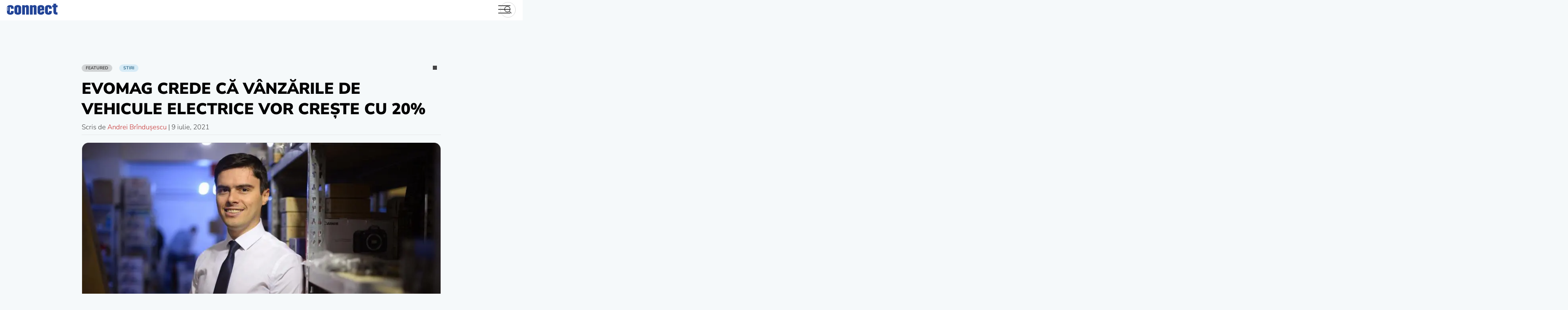

--- FILE ---
content_type: text/html; charset=UTF-8
request_url: https://www.connect.ro/2021/07/09/evomag-vanzarile-vehicule-electrice-cresc-20/
body_size: 213537
content:
<!-- This page is cached by the Hummingbird Performance plugin v3.17.1 - https://wordpress.org/plugins/hummingbird-performance/. --><!doctype html>
<html lang="ro-RO">
<head>
	<meta charset="UTF-8">
	<meta name="viewport" content="width=device-width">
	<link rel="dns-prefetch" href="//ajax.googleapis.com">
	<link rel="dns-prefetch" href="//www.googletagmanager.com">
	<link rel="dns-prefetch" href="//fonts.googleapis.com">
	<link rel="dns-prefetch" href="//fonts.gstatic.com">
	<link rel="dns-prefetch" href="//apis.google.com">
	<link rel="dns-prefetch" href="//google-analytics.com">
	<link rel="dns-prefetch" href="//www.google-analytics.com">
	<link rel="dns-prefetch" href="//ssl.google-analytics.com">
	<link rel="dns-prefetch" href="//youtube.com">
	<link rel="dns-prefetch" href="//api.pinterest.com">
	<link rel="dns-prefetch" href="//connect.facebook.net">
	<link rel="dns-prefetch" href="//platform.twitter.com">
	<link rel="dns-prefetch" href="//syndication.twitter.com">
	<link rel="dns-prefetch" href="//platform.instagram.com">
	<link rel="dns-prefetch" href="//platform.linkedin.com">
	<link rel="dns-prefetch" href="//www.googletagservices.com">
	<link rel="dns-prefetch" href="//adservice.google.com">
	<link rel="dns-prefetch" href="//pagead2.googlesyndication.com">
	<link rel="dns-prefetch" href="//tpc.googlesyndication.com">
	<link rel="dns-prefetch" href="//ad.doubleclick.net">
	<link rel="dns-prefetch" href="//googleads.g.doubleclick.net">
	<link rel="dns-prefetch" href="//stats.g.doubleclick.net">
	<link rel="dns-prefetch" href="//cm.g.doubleclick.net">
	<link rel="profile" href="https://hb.wpmucdn.com">
	<link rel="preconnect" href="https://fonts.gstatic.com" crossorigin />
	<link rel="preload" as="style" href="https://fonts.googleapis.com/css2?family=Nunito+Sans:wght@300;400;600;700;900&display=swap" />
	<link rel="stylesheet" data-wphbdelayedstyle="https://fonts.googleapis.com/css2?family=Nunito+Sans:wght@300;400;600;700;900&display=swap" media="print" onload="this.media='all'" />
	<noscript><link rel="stylesheet" data-wphbdelayedstyle="https://fonts.googleapis.com/css2?family=Nunito+Sans:wght@300;400;600;700;900&display=swap" /></noscript>

	<meta name='robots' content='index, follow, max-image-preview:large, max-snippet:-1, max-video-preview:-1' />
	<style>img:is([sizes="auto" i], [sizes^="auto," i]) { contain-intrinsic-size: 3000px 1500px }</style>
	<!--[if lt IE 9]><script type="wphb-delay-type">var rfbwp_ie_8 = true;</script><![endif]-->
	<!-- This site is optimized with the Yoast SEO plugin v26.8 - https://yoast.com/product/yoast-seo-wordpress/ -->
	<title>EvoMAG crede că vânzările de vehicule electrice vor crește cu 20%</title><link rel="preload" as="font" href="https://fonts.gstatic.com/s/nunitosans/v15/pe1mMImSLYBIv1o4X1M8ce2xCx3yop4tQpF_MeTm0lfGWVpNn64CL7U8upHZIbMV51Q42ptCp5F5bxqqtQ1yiU4GiClntA.ttf" crossorigin><link rel="preload" as="font" href="https://fonts.gstatic.com/s/nunitosans/v15/pe1mMImSLYBIv1o4X1M8ce2xCx3yop4tQpF_MeTm0lfGWVpNn64CL7U8upHZIbMV51Q42ptCp5F5bxqqtQ1yiU4G1ilntA.ttf" crossorigin><link rel="preload" as="font" href="https://fonts.gstatic.com/s/nunitosans/v15/pe1mMImSLYBIv1o4X1M8ce2xCx3yop4tQpF_MeTm0lfGWVpNn64CL7U8upHZIbMV51Q42ptCp5F5bxqqtQ1yiU4GCC5ntA.ttf" crossorigin><link rel="preload" as="font" href="https://fonts.gstatic.com/s/nunitosans/v15/pe1mMImSLYBIv1o4X1M8ce2xCx3yop4tQpF_MeTm0lfGWVpNn64CL7U8upHZIbMV51Q42ptCp5F5bxqqtQ1yiU4GMS5ntA.ttf" crossorigin><link rel="preload" as="font" href="https://fonts.gstatic.com/s/nunitosans/v15/pe1mMImSLYBIv1o4X1M8ce2xCx3yop4tQpF_MeTm0lfGWVpNn64CL7U8upHZIbMV51Q42ptCp5F5bxqqtQ1yiU4Gfy5ntA.ttf" crossorigin><style id="wphb-used-css-post">@font-face{font-family:'Nunito Sans';font-style:normal;font-weight:300;font-stretch:normal;font-display:swap;src:url(https://fonts.gstatic.com/s/nunitosans/v15/pe1mMImSLYBIv1o4X1M8ce2xCx3yop4tQpF_MeTm0lfGWVpNn64CL7U8upHZIbMV51Q42ptCp5F5bxqqtQ1yiU4GiClntA.ttf) format('truetype')}@font-face{font-family:'Nunito Sans';font-style:normal;font-weight:400;font-stretch:normal;font-display:swap;src:url(https://fonts.gstatic.com/s/nunitosans/v15/pe1mMImSLYBIv1o4X1M8ce2xCx3yop4tQpF_MeTm0lfGWVpNn64CL7U8upHZIbMV51Q42ptCp5F5bxqqtQ1yiU4G1ilntA.ttf) format('truetype')}@font-face{font-family:'Nunito Sans';font-style:normal;font-weight:600;font-stretch:normal;font-display:swap;src:url(https://fonts.gstatic.com/s/nunitosans/v15/pe1mMImSLYBIv1o4X1M8ce2xCx3yop4tQpF_MeTm0lfGWVpNn64CL7U8upHZIbMV51Q42ptCp5F5bxqqtQ1yiU4GCC5ntA.ttf) format('truetype')}@font-face{font-family:'Nunito Sans';font-style:normal;font-weight:700;font-stretch:normal;font-display:swap;src:url(https://fonts.gstatic.com/s/nunitosans/v15/pe1mMImSLYBIv1o4X1M8ce2xCx3yop4tQpF_MeTm0lfGWVpNn64CL7U8upHZIbMV51Q42ptCp5F5bxqqtQ1yiU4GMS5ntA.ttf) format('truetype')}@font-face{font-family:'Nunito Sans';font-style:normal;font-weight:900;font-stretch:normal;font-display:swap;src:url(https://fonts.gstatic.com/s/nunitosans/v15/pe1mMImSLYBIv1o4X1M8ce2xCx3yop4tQpF_MeTm0lfGWVpNn64CL7U8upHZIbMV51Q42ptCp5F5bxqqtQ1yiU4Gfy5ntA.ttf) format('truetype')}:root{}@media (min-resolution:192dpi){:root{}}.wp-element-button{cursor:pointer}:root{--wp--preset--font-size--normal:16px;--wp--preset--font-size--huge:42px}:root .has-very-light-gray-background-color{background-color:#eee}:root .has-very-dark-gray-background-color{background-color:#313131}:root .has-very-light-gray-color{color:#eee}:root .has-very-dark-gray-color{color:#313131}:root .has-vivid-green-cyan-to-vivid-cyan-blue-gradient-background{background:linear-gradient(135deg,#00d084,#0693e3)}:root .has-purple-crush-gradient-background{background:linear-gradient(135deg,#34e2e4,#4721fb 50%,#ab1dfe)}:root .has-hazy-dawn-gradient-background{background:linear-gradient(135deg,#faaca8,#dad0ec)}:root .has-subdued-olive-gradient-background{background:linear-gradient(135deg,#fafae1,#67a671)}:root .has-atomic-cream-gradient-background{background:linear-gradient(135deg,#fdd79a,#004a59)}:root .has-nightshade-gradient-background{background:linear-gradient(135deg,#330968,#31cdcf)}:root .has-midnight-gradient-background{background:linear-gradient(135deg,#020381,#2874fc)}.has-regular-font-size{font-size:1em}.has-larger-font-size{font-size:2.625em}.has-normal-font-size{font-size:var(--wp--preset--font-size--normal)}.has-huge-font-size{font-size:var(--wp--preset--font-size--huge)}.has-text-align-center{text-align:center}.has-text-align-left{text-align:left}.has-text-align-right{text-align:right}#end-resizable-editor-section{display:none}.aligncenter{clear:both}.items-justified-left{justify-content:flex-start}.items-justified-center{justify-content:center}.items-justified-right{justify-content:flex-end}.items-justified-space-between{justify-content:space-between}.screen-reader-text{clip:rect(1px,1px,1px,1px);word-wrap:normal!important;border:0;-webkit-clip-path:inset(50%);clip-path:inset(50%);height:1px;margin:-1px;overflow:hidden;padding:0;position:absolute;width:1px}.screen-reader-text:focus{clip:auto!important;background-color:#ddd;-webkit-clip-path:none;clip-path:none;color:#444;display:block;font-size:1em;height:auto;left:5px;line-height:normal;padding:15px 23px 14px;text-decoration:none;top:5px;width:auto;z-index:100000}html :where(.has-border-color){border-style:solid}html :where([style*=border-top-color]){border-top-style:solid}html :where([style*=border-right-color]){border-right-style:solid}html :where([style*=border-bottom-color]){border-bottom-style:solid}html :where([style*=border-left-color]){border-left-style:solid}html :where([style*=border-width]){border-style:solid}html :where([style*=border-top-width]){border-top-style:solid}html :where([style*=border-right-width]){border-right-style:solid}html :where([style*=border-bottom-width]){border-bottom-style:solid}html :where([style*=border-left-width]){border-left-style:solid}html :where(img[class*=wp-image-]){height:auto;max-width:100%}html :where(.is-position-sticky){}@media screen and (max-width:600px){html :where(.is-position-sticky){}}/*! This file is auto-generated */.wp-block-button__link{color:#fff;background-color:#32373c;border-radius:9999px;box-shadow:none;text-decoration:none;padding:calc(.667em + 2px) calc(1.333em + 2px);font-size:1.125em}.wp-block-file__button{background:#32373c;color:#fff;text-decoration:none}:root{--primary-color:#444;--light-grey:#767676;--lightest-grey:#e6e7e8;--news-color:#39718f;--news-light-color:#5bb5e433;--video-color:#c42c2c;--recenzii-color:#007535}html{-webkit-text-size-adjust:100%;line-height:1.15}body{margin:0}main{display:block}h1{margin:.67em 0;font-size:2em}a{background-color:#0000}b,strong{font-weight:bolder}img{border-style:none}button,input{margin:0;font-family:inherit;font-size:100%;line-height:1.15}button,input{overflow:visible}button{text-transform:none}[type=button],[type=reset],button{-webkit-appearance:button}[type=button]::-moz-focus-inner,[type=reset]::-moz-focus-inner,button::-moz-focus-inner{border-style:none;padding:0}[type=button]:-moz-focusring,[type=reset]:-moz-focusring,button:-moz-focusring{outline:1px dotted buttontext}::-webkit-file-upload-button{-webkit-appearance:button;font:inherit}[hidden]{display:none}*,:after,:before{-webkit-box-sizing:inherit;box-sizing:inherit}html{-webkit-box-sizing:border-box;box-sizing:border-box}body,button,input{color:#404040;font-family:Nunito Sans,-apple-system,BlinkMacSystemFont,Segoe UI,Roboto,Oxygen-Sans,Ubuntu,Cantarell,Helvetica Neue,sans-serif;font-size:1rem;line-height:1.5}.c-container-wrap .art-content h2{overflow:inherit;margin:inherit;-webkit-line-clamp:initial;-webkit-box-orient:initial;padding:1.14rem 0;font-size:2.3639rem;line-height:1.4;display:block}.art-content{font-size:1.14rem}.art-content h1,.art-content h2,.art-content h3,.art-content h4,.art-content h5,.art-content h6{letter-spacing:-.4px;margin:0;font-family:Nunito Sans,Segoe UI,Helvetica Neue,sans-serif;font-weight:600;line-height:1.2}.art-content h1{padding:1.14rem 0;font-size:2.83669rem}.art-content h3{padding:1.14rem 0;font-size:1.96992rem}.art-content h4,.art-content h5,.art-content h6{margin:0;padding:1.14rem 0;font-size:1.368rem}p{margin-bottom:1.5em}em,i{font-style:italic}var{font-family:monaco,consolas,Andale Mono,DejaVu Sans Mono,monospace}mark{background:#fff9c0;text-decoration:none}body{background:#f5f9fa}body,html{font-size:1.05rem;line-height:1.2}@media only screen and (width >= 54rem){body,html{font-size:1rem;line-height:initial}}ul{margin:0 0 1.8rem .5rem;font-weight:300}.art-content ul{font-size:1.1rem}.art-content li{padding:.3rem 0}li>ul{margin-bottom:0;margin-left:.5rem}embed,iframe,object{max-width:100%}img{max-width:100%;height:auto}figure{margin:1em 0}table{width:100%;margin:0 0 1.5em}a{color:var(--primary-color)}a:active,a:focus,a:hover{color:var(--light-grey)}a:focus{outline:thin dotted}a:active,a:hover{outline:0}button,input[type=button],input[type=reset]{color:#000c;background:#e6e6e6;border:1px solid #ccc;border-bottom-color:#bbb;border-radius:3px;padding:.6em 1em .4em;line-height:1}button:hover,input[type=button]:hover,input[type=reset]:hover{border-color:#ccc #bbb #aaa}button:active,button:focus,input[type=button]:active,input[type=button]:focus,input[type=reset]:active,input[type=reset]:focus{border-color:#aaa #bbb #bbb}input[type=color],input[type=date],input[type=text],input[type=url]{color:#666;border:1px solid #ccc;border-radius:3px;padding:3px}input[type=color]:focus,input[type=date]:focus,input[type=text]:focus,input[type=url]:focus{color:#111}.main-navigation ul{background-color:#fff;align-items:center;margin:0;padding-left:0;list-style:none;display:none}.main-navigation ul li.focus>ul,.main-navigation ul li:hover>ul{left:auto}.main-navigation li{padding:0 18px;position:relative}.main-navigation li.focus>a,.main-navigation li:hover>a{color:var(--video-color)}.main-navigation a{color:var(--primary-color);align-self:center;align-items:center;font-size:.875rem;font-weight:700;line-height:48px;text-decoration:none;display:-webkit-box;display:-ms-flexbox;display:flex}.main-navigation a svg{width:1.1rem;height:1.1rem;margin:0 .5rem 0 0}@media only screen and (width <= 54rem){.main-navigation a{justify-content:center;align-items:center;min-width:100%;height:100%;padding:.8em 0;font-size:1.3rem}.main-navigation a svg{width:1.3rem;height:1.3rem}}.menu-toggle{-webkit-font-smoothing:antialiased;color:#fff;text-indent:-9000px;cursor:pointer;background:0 0;border:0;outline:0;width:30px;height:26px;padding:0;line-height:0;display:grid;position:absolute;top:13px;right:30px}.menu-toggle div{background:var(--primary-color);z-index:1;-webkit-transform-origin:2px 0;transform-origin:2px 0;border-radius:2px;width:30px;height:2px;margin-bottom:6px;-webkit-transition:transform .5s cubic-bezier(.77, .2, .05, 1),background .5s cubic-bezier(.77, .2, .05, 1),opacity .55s,-webkit-transform .5s cubic-bezier(.77, .2, .05, 1);transition:transform .5s cubic-bezier(.77, .2, .05, 1),background .5s cubic-bezier(.77, .2, .05, 1),opacity .55s,-webkit-transform .5s cubic-bezier(.77, .2, .05, 1);display:block;position:relative}.menu-toggle:before{content:" ";background:var(--primary-color);-webkit-transform-origin:0 0;transform-origin:0 0;border-radius:2px;width:30px;height:2px;margin-bottom:6px;-webkit-transition:transform .5s cubic-bezier(.77, .2, .05, 1),background .5s cubic-bezier(.77, .2, .05, 1),opacity .55s,-webkit-transform .5s cubic-bezier(.77, .2, .05, 1);transition:transform .5s cubic-bezier(.77, .2, .05, 1),background .5s cubic-bezier(.77, .2, .05, 1),opacity .55s,-webkit-transform .5s cubic-bezier(.77, .2, .05, 1);display:block;position:relative}.menu-toggle:after{content:" ";background:var(--primary-color);-webkit-transform-origin:0 100%;transform-origin:0 100%;border-radius:2px;width:30px;height:2px;margin-bottom:6px;-webkit-transition:transform .5s cubic-bezier(.77, .2, .05, 1),background .5s cubic-bezier(.77, .2, .05, 1),opacity .55s,-webkit-transform .5s cubic-bezier(.77, .2, .05, 1);transition:transform .5s cubic-bezier(.77, .2, .05, 1),background .5s cubic-bezier(.77, .2, .05, 1),opacity .55s,-webkit-transform .5s cubic-bezier(.77, .2, .05, 1);display:block;position:relative}.menu-toggle[aria-expanded=true] div{opacity:0;-webkit-transform:rotate(0) scale(.2);transform:rotate(0) scale(.2)}.menu-toggle[aria-expanded=true]:before{opacity:1;-webkit-transform:rotate(45deg) translate(-2px,-2px);transform:rotate(45deg) translate(-2px,-2px)}.menu-toggle[aria-expanded=true]:after{-webkit-transform:rotate(-45deg) translate(0);transform:rotate(-45deg) translate(0)}@media only screen and (width >= 54rem){.main-navigation{-webkit-box-ordinal-group:3;-ms-flex-order:2;order:2}.menu-toggle{display:none}.main-navigation ul{display:-webkit-box;display:-ms-flexbox;display:flex}}.page{margin:0 0 1.5em}.social-liks-share{border-top:1px solid var(--lightest-grey);margin:1rem 0;padding-top:1rem;display:-webkit-box;display:-ms-flexbox;display:flex}@media only screen and (width <= 40rem){.social-liks-share{-ms-flex-wrap:wrap;flex-wrap:wrap}}.social-liks-share__facebook{fill:#4267b2}.social-liks-share__twitter{fill:#2caae1}.social-liks-share__linkedin{fill:#2867b2}.social-liks-share__pinterest{fill:#e60023}.social-liks-share__whatsapp{fill:#075e54}.social-liks-share a{padding:0 1rem 0 0;font-size:1.4rem}.social-liks-share a:hover{opacity:.7}.social-liks-share a svg{width:26px;height:26px}.social-liks-share span{padding-right:1rem}.c-wrapper{max-width:1180px;margin:0 auto}.c-container-wrap{max-width:80ch;margin:5rem auto}@media only screen and (width <= 54rem){.c-container-wrap{padding:0 1rem}}.c-container-wrap .c-single-title{color:#000;text-transform:uppercase;margin:1rem 0 .5rem;padding:0;font-size:2.3rem;font-weight:900;line-height:1.3}@media only screen and (width <= 54rem){.c-container-wrap .c-single-title{font-size:1.8rem;line-height:1.2}}@media only screen and (width <= 40rem){.c-container-wrap .c-single-title{font-size:1.4rem}}.c-container-wrap .alignfull,.c-container-wrap .size-full{float:none;width:100%;max-width:100%;margin:0;padding:2rem 0}.c-container-wrap .aligncenter.size-full{width:100%;margin:0 auto}.c-container-wrap p{margin:0 0 1.4rem;font-size:1rem;line-height:1.5}@media only screen and (width >= 54rem){.c-container-wrap p{font-size:1.13rem}}.c-container-wrap .art-content p img{padding-bottom:1rem}.c-container-wrap figure{position:relative}.c-container-wrap .post-featured-img{margin:0 0 2.5rem}.c-container-wrap figcaption{padding:.5rem 0 .5rem .5rem;font-style:italic}.c-container-wrap .info-art+figure figcaption{width:100%;margin:0}.c-container-wrap .art-content{border-bottom:1px solid var(--lightest-grey);margin:0 0 1rem;position:relative}.c-container-wrap .art-content .has-drop-cap:not(:focus):first-letter{font-size:5.6rem;font-weight:900}.c-container-wrap .art-content p:last-of-type:after{content:"";background-image:url("[data-uri]");background-position:100%;background-repeat:no-repeat;background-size:11px 16px;width:18px;height:16px;display:inline-block;position:relative;bottom:-2px}.c-container-wrap .art-content li p:last-of-type:after{content:none}.c-container-wrap .art-content p a{color:var(--video-color);border-bottom:1px solid var(--video-color);text-decoration:none;-webkit-transition:color .2s ease-in-out,border-bottom .2s ease-in-out;transition:color .2s ease-in-out,border-bottom .2s ease-in-out}.c-container-wrap .art-content p a:focus,.c-container-wrap .art-content p a:hover{border-bottom-color:#0000}.c-container-wrap .art-content p a[href$=gif],.c-container-wrap .art-content p a[href$=jpeg],.c-container-wrap .art-content p a[href$=jpg],.c-container-wrap .art-content p a[href$=png]{border-bottom:none}.c-container-wrap .info-art{border-bottom:1px solid var(--lightest-grey);margin-bottom:1rem;padding-bottom:.5rem;font-size:1rem;font-weight:300}.c-container-wrap .lfeatured-author{color:var(--video-color);text-decoration:none;-webkit-transition:color .2s ease-in-out;transition:color .2s ease-in-out}.c-container-wrap .lfeatured-author:focus,.c-container-wrap .lfeatured-author:hover{color:#922}.c-container-wrap .alignfull a{border:none;display:-webkit-box;display:-ms-flexbox;display:flex}.c-container-wrap .alignfull figcaption{text-align:left;border-bottom:1px solid #e6e7e8;width:100%;margin:0}.template-full-image-head .c-container-wrap .alignfull,.template-full-image-head .c-container-wrap .size-full{width:100%;max-width:100%;margin:0}@media only screen and (width >= 63rem){.template-full-image-head .c-container-wrap .alignfull,.template-full-image-head .c-container-wrap .size-full{width:130%;max-width:130%;margin:0 0 0 -15%}}@media only screen and (width >= 75rem){.template-full-image-head .c-container-wrap .alignfull,.template-full-image-head .c-container-wrap .size-full{width:150%;max-width:150%;margin:0 0 0 -25%}}.full-hero-img{position:relative}.full-hero-img figure{width:100%;margin:0;position:relative}.full-hero-img .cn-hero-img-wrap{width:100%;height:0;padding:56.5% 0 0;display:block;position:relative;overflow:hidden}.full-hero-img picture{-ms-flex-wrap:wrap;flex-wrap:wrap;height:100%;display:-webkit-box;display:-ms-flexbox;display:flex;position:absolute;top:0;left:0}.full-hero-img img{-o-object-fit:cover;object-fit:cover;width:100%}.art-content .video-container{margin-bottom:1rem}.video-container{width:100%;height:0;padding-top:56.25%;position:relative}iframe{border:none;width:100%;max-width:100%;height:100%;margin:0;padding:0;display:block;position:absolute;top:0}.tag-i a{border-bottom:1px solid var(--recenzii-color);font-weight:700;text-decoration:none;-webkit-transition:color .2s ease-in-out,border-bottom .2s ease-in-out;transition:color .2s ease-in-out,border-bottom .2s ease-in-out}.tag-i a:hover{border-bottom-color:#0000;text-decoration:none}.review-info{border:.5rem solid var(--video-color);border-radius:0 1rem 1rem;-ms-flex-wrap:wrap;flex-wrap:wrap;margin:3rem 2rem;padding:2rem;display:-webkit-box;display:-ms-flexbox;display:flex;position:relative}@media only screen and (width <= 40rem){.review-info{margin:1rem 0}}.review-info .art-concluzie{-webkit-box-flex:1;-ms-flex:1 0 100%;flex:1 0 100%;display:-webkit-box;display:-ms-flexbox;display:flex}@media only screen and (width <= 40rem){.review-info .art-concluzie{-webkit-box-orient:vertical;-webkit-box-direction:normal;-ms-flex-direction:column;flex-direction:column}}.review-info .art-concluzie .cn-conclusie{color:#000;font-size:1.05rem;font-style:italic}.review-info .art-concluzie .cn-conclusie p:after{content:none}.review-info .art-concluzie h3{background-color:#f5f9fa;border:none;margin:0 0 2rem;padding:0 1rem;position:absolute;top:-1.3rem;left:-1.5rem}.review-info .art-concluzie h4{color:#fff;margin:0;padding:0;font-size:4.5rem;font-weight:900;line-height:1}@media only screen and (width <= 40rem){.review-info .art-concluzie h4{width:50%;margin:0 3%;font-size:2.5rem}}.review-info .art-concluzie h4 span{text-transform:uppercase;margin:0;padding:0;font-size:.9rem;font-weight:300;display:block}.review-info h3{text-transform:uppercase;color:#000;border-bottom:.2rem solid var(--video-color);font-size:1.7rem;line-height:initial;margin:.5rem 0 1rem;padding:0;display:inline-block}.related__content{-ms-flex-wrap:wrap;flex-wrap:wrap;margin:0 -.3rem;display:-webkit-box;display:-ms-flexbox;display:flex}.related .smal-art-related{-webkit-box-flex:1;-ms-flex:25%;flex:25%;max-width:25%;margin-bottom:2rem;padding:0 .3rem}@media only screen and (width <= 54rem){.related .smal-art-related{-webkit-box-flex:1;-ms-flex:33.333%;flex:33.333%;max-width:33.333%}}@media only screen and (width <= 40rem){.related .smal-art-related{-webkit-box-flex:1;-ms-flex:50%;flex:50%;max-width:50%}}@media only screen and (width <= 30rem){.related .smal-art-related{-webkit-box-flex:1;-ms-flex:100%;flex:100%;max-width:100%}}.related .c-entry--content h2{-webkit-line-clamp:3;line-height:1.3;display:-webkit-box}.related .c-entry--content h2 a{font-size:.9rem;font-weight:600}.related .icn-sm-art{width:18px;display:inline-block;position:relative;bottom:-3px}.related .slide__img img{border-radius:.3rem}.screen-reader-text{clip:rect(1px,1px,1px,1px);-webkit-clip-path:inset(50%);clip-path:inset(50%);border:0;width:1px;height:1px;margin:-1px;padding:0;overflow:hidden;word-wrap:normal!important;position:absolute!important}.screen-reader-text:focus{-webkit-clip-path:none;clip-path:none;color:#21759b;z-index:100000;background-color:#f1f1f1;border-radius:3px;width:auto;height:auto;padding:15px 23px 14px;font-size:.875rem;font-weight:700;line-height:normal;text-decoration:none;display:block;top:5px;left:5px;-webkit-box-shadow:0 0 2px 2px #0009;box-shadow:0 0 2px 2px #0009;clip:auto!important}.alignleft{float:left;margin-bottom:1.5em;margin-right:1.5em}.alignright{float:right;margin-bottom:1.5em;margin-left:1.5em}.aligncenter{clear:both;margin-bottom:1.5em;margin-left:auto;margin-right:auto;display:block}.cats{position:relative}.cats:after{content:" ";background-color:var(--primary-color);width:10px;height:10px;display:block;position:absolute;bottom:5px;right:10px}.cats .stiri{color:var(--news-color);background-color:var(--news-light-color)}.cats .stiri:hover{color:var(--news-color-hover)}.cats .video{color:var(--video-color);background-color:var(--video-light-color)}.cats .video:hover{color:var(--video-color-hover)}.cats .teste{color:var(--recenzii-color);background-color:var(--recenzii-light-color)}.cats .teste:hover{color:var(--recenzii-color-hover)}.cats.teste-dot:after{background-color:var(--recenzii-color)}.cats .interviuri{color:var(--interviu-color);background-color:var(--interviu-light-color)}.cats .interviuri:hover{color:var(--interviu-color-hover)}.cn-h{clip:rect(0 0 0 0 0);-webkit-clip-path:inset(100%);clip-path:inset(100%);white-space:nowrap;width:1px;height:1px;position:absolute;overflow:hidden}#scrollUp{color:#fff;text-align:center;background-color:var(--news-color);-ms-box-shadow:0 5px 20px #0003;-o-box-shadow:0 5px 20px #0003;-webkit-opacity:.8;-khtml-opacity:.8;-moz-opacity:.8;-ms-opacity:.8;-o-opacity:.8;opacity:.8;border:1px solid #0000001a;border-radius:1rem;width:60px;height:60px;padding:15px;font-size:18px;-webkit-transition:all .3s cubic-bezier(.77, .2, .05, 1.2);transition:all .3s cubic-bezier(.77, .2, .05, 1.2);bottom:20px;right:20px;-webkit-box-shadow:0 5px 20px #0003;box-shadow:0 5px 20px #0003}#scrollUp svg{width:1.3rem}#scrollUp:focus,#scrollUp:hover{-webkit-opacity:1;-khtml-opacity:1;-moz-opacity:1;-ms-opacity:1;-o-opacity:1;opacity:1}.site-header{z-index:999;background-color:#fff;height:3rem;padding:0 1rem;line-height:3rem;position:relative}.site-header .con-header{justify-content:space-between;max-width:1380px;height:48px;margin:0 auto;display:-webkit-box;display:-ms-flexbox;display:flex}.site-header .con-header__logo{z-index:100;-webkit-box-ordinal-group:2;-webkit-box-flex:0;-ms-flex-order:1;-ms-flex:0 0 124px;flex:0 0 124px;order:1;width:124px;height:auto}.site-header .con-header__logo .full-site-logo{width:100%;padding-top:9px;display:block}.site-header .con-header__logo h1{margin:0;font-size:0;line-height:0}.site-header .con-header__logo svg{display:block}.site-header .main-navigation{-webkit-box-ordinal-group:4;-webkit-box-flex:1;-ms-flex-order:3;-ms-flex:1 0 auto;flex:1 0 auto;order:3;width:64px;padding:0 0 0 30px;display:-webkit-box;display:-ms-flexbox;display:flex}.site-header .main-navigation>div{-webkit-font-smoothing:antialiased;width:100%;height:calc(100vh - 48px);margin-top:48px;-webkit-transition:all .8s cubic-bezier(.77, .2, .05, 1.2);transition:all .8s cubic-bezier(.77, .2, .05, 1.2);position:absolute;top:0;right:-100%;-webkit-transform:translate(100%);transform:translate(100%)}.site-header .main-navigation>div ul{-webkit-box-orient:vertical;-webkit-box-direction:normal;-ms-flex-direction:column;flex-direction:column;height:100%;display:-webkit-box;display:-ms-flexbox;display:flex}.site-header .main-navigation>div ul li{width:100%}@media only screen and (width >= 54rem){.site-header .main-navigation{width:auto;-webkit-transform:none;transform:none}.site-header .main-navigation>div{height:auto;margin-top:0;-webkit-transition:none;transition:none;position:relative;left:0;right:auto;-webkit-transform:none;transform:none}.site-header .main-navigation>div ul{-webkit-box-pack:left;-ms-flex-pack:left;-webkit-box-orient:horizontal;-webkit-box-direction:normal;-ms-flex-direction:row;flex-direction:row;justify-content:left;height:100%}}.site-header .search_icn{z-index:5;--size:38px;-webkit-box-ordinal-group:4;-webkit-box-flex:1;-ms-flex-order:3;-ms-flex:25%;flex:25%;order:3;justify-content:flex-end;align-self:center;width:100%;display:-webkit-box;display:-ms-flexbox;display:flex;position:relative}@media only screen and (width <= 54rem){.site-header .search_icn{-webkit-box-ordinal-group:3;-webkit-box-flex:1;-ms-flex-order:2;-ms-flex:70%;flex:70%;order:2;margin:0 0 0 10px}}.site-header .search_icn form{height:var(--size);width:var(--size);-webkit-box-align:right;-ms-flex-align:right;align-items:right;border:1px solid #93939366;border-radius:50rem;padding:5px;line-height:1rem;-webkit-transition:width .45s cubic-bezier(.18, .89, .32, 1.28);transition:width .45s cubic-bezier(.18, .89, .32, 1.28);display:-webkit-box;display:-ms-flexbox;display:flex;overflow:hidden}.site-header .search_icn input{cursor:pointer;opacity:0;z-index:2;background-color:#0000;border:0;-webkit-box-flex:1;-ms-flex-positive:1;flex-grow:1;align-self:center;width:100%;padding:0 0 0 20px;line-height:40px;-webkit-transition:all .45s cubic-bezier(.18, .89, .32, 1.28);transition:all .45s cubic-bezier(.18, .89, .32, 1.28);position:absolute;top:0;bottom:0;left:0}.site-header .search_icn input:focus{outline:0}.site-header .search_icn button{width:calc(var(--size) - 10px);height:calc(var(--size) - 10px);background-color:#0000;border:0;border-radius:50%;align-self:center;margin-left:auto;padding:0;line-height:20px;-webkit-transition:background .2s ease-out;transition:background .2s ease-out;position:relative}.site-header .search_icn button svg{width:22px;height:22px;margin-top:3px}.site-header .search_icn form:focus-within{width:100%}.site-header .search_icn form:focus-within input{opacity:1;z-index:-1;cursor:initial;width:calc(100% - var(--size))}.site-header .search_icn form:focus-within button{z-index:2;cursor:pointer;-webkit-transition:transform .5s ease-out,-webkit-transform .5s ease-out;transition:transform .5s ease-out,-webkit-transform .5s ease-out;-webkit-box-shadow:0 0 10px #00000040;box-shadow:0 0 10px #00000040}.site-header .search_icn form:focus-within button:focus,.site-header .search_icn form:focus-within button:hover{outline:0;-webkit-box-shadow:0 0 10px #00000059;box-shadow:0 0 10px #00000059}@media only screen and (width <= 54rem){.site{overflow:hidden}}.site-main .slide__img{display:block;position:relative}.site-main picture{font-size:0;display:block;position:relative}.site-main picture img{background-color:var(--news-light-color);border:1px solid #e6e7e8;border-radius:1rem;width:100%}.site-main h2{-webkit-line-clamp:2;-webkit-box-orient:vertical;margin:10px 0 auto;padding:0;font-size:1rem;line-height:1.4rem;display:-webkit-box;overflow:hidden}.site-main h2 a{color:var(--primary-color);-webkit-font-smoothing:antialiased;-moz-osx-font-smoothing:grayscale;font-weight:900;text-decoration:none}.site-main a:hover{color:var(--video-color)}.cats{padding:20px 0 0}.cats a{text-transform:uppercase;color:var(--primary-color);background-color:#00000026;border-radius:1rem;margin-right:1rem;padding:3px 10px;font-size:.625rem;font-weight:700;text-decoration:none;display:inline-block}.cats a:hover{color:#00000080}.content{-ms-flex-wrap:wrap;flex-wrap:wrap;justify-content:space-between;max-width:1380px;margin:0 auto;padding:0 1rem;display:-webkit-box;display:-ms-flexbox;display:flex}@media only screen and (width >= 1380px){.content{padding:0}}.ft-wrap{background-color:#fff;padding:5rem 0}.footer-reg{-webkit-box-orient:horizontal;-webkit-box-direction:normal;-ms-flex-flow:wrap;flex-flow:wrap;justify-content:space-around;max-width:1380px;margin:0 auto;display:-webkit-box;display:-ms-flexbox;display:flex}.footer-reg h4{font-size:1.4rem}.footer-reg ul{margin:0;padding:0;list-style:none}.footer-reg li{padding-bottom:1rem}.footer-reg a{color:var(--light-grey);text-decoration:none}.footer-reg a:hover{color:var(--primary-color)}.footer-reg>div{border-right:1px solid var(--lightest-grey);-webkit-box-flex:1;-ms-flex:25%;flex:25%;padding:0 2rem}@media only screen and (width <= 54rem){.footer-reg>div{border-bottom:1px solid var(--lightest-grey);-webkit-box-flex:1;-ms-flex:50%;flex:50%;padding:0 3rem}}@media only screen and (width <= 30rem){.footer-reg>div{-webkit-box-flex:1;-ms-flex:100%;flex:100%}}.footer-reg>div:last-child{border:none}@media only screen and (width <= 40rem){.footer-reg>div:last-child{border-bottom:1px solid var(--lightest-grey)}}.footer-reg__network ul{-webkit-box-orient:horizontal;-webkit-box-direction:normal;-ms-flex-flow:wrap;flex-flow:wrap;display:-webkit-box;display:-ms-flexbox;display:flex}.footer-reg__network li{-webkit-opacity:.7;-khtml-opacity:.7;-moz-opacity:.7;-ms-opacity:.7;-o-opacity:.7;opacity:.7;-webkit-box-flex:1;-ms-flex:50%;flex:50%;min-width:50%;padding:0 .6rem 1.2rem 0}.footer-reg__network li:hover{-webkit-opacity:1;-khtml-opacity:1;-moz-opacity:1;-ms-opacity:1;-o-opacity:1;opacity:1;cursor:pointer}.footer-reg__social li a{align-content:center;display:-webkit-box;display:-ms-flexbox;display:flex}.footer-reg__social li a svg{width:1.3rem;height:1.3rem;margin-right:.5rem}.footer-reg__social li a.sc-fb:hover svg{fill:#2d88ff}.footer-reg__social li a.sc-twit:hover svg{fill:#2caae1}.footer-reg__social li a.sc-insta:hover svg{fill:#c32aa3}.footer-reg__social li a.sc-rss:hover svg{fill:#f4801f}.footer-reg__social li a.sc-yt:hover svg{fill:red}footer .site-info{text-align:center;color:var(--primary-color);padding:10px;font-size:.85rem}@media (max-height:576px){}.g{margin:0;padding:0;overflow:hidden;line-height:1;zoom:1}.g img{height:auto}.g-col{position:relative;float:left}.g-col:first-child{margin-left:0}.g-col:last-child{margin-right:0}.g-1{margin:0 auto}.g-2{width:auto;margin:0 auto}.b-2{margin:0}.g-3{min-width:0;max-width:300px;margin:0 auto}.b-3{margin:0}.g-4{margin:0 auto}.g-5{width:auto;margin:0 auto}.b-5{margin:0}.g-9{margin:0 auto}@media only screen and (max-width:480px){.g-col,.g-dyn,.g-single{width:100%;margin-left:0;margin-right:0}}.adrotate_widgets,.ajdg_bnnrwidgets,.ajdg_grpwidgets{overflow:hidden;padding:0}.no-js img.lazyload{display:none}figure.wp-block-image img.lazyloading{min-width:150px}.lazyload{opacity:0}.lazyloading{border:0!important;opacity:1;background:#f3f3f3 url('https://www.connect.ro/wp-content/plugins/wp-smush-pro/app/assets/images/smush-placeholder.png') no-repeat center!important;background-size:16px auto!important;min-width:16px}.lazyload,.lazyloading{--smush-placeholder-width:100px;--smush-placeholder-aspect-ratio:1/1;width:var(--smush-placeholder-width)!important;aspect-ratio:var(--smush-placeholder-aspect-ratio)!important}.is-small-text{font-size:.875em}.is-regular-text{font-size:1em}.is-large-text{font-size:2.25em}.is-larger-text{font-size:3em}.has-drop-cap:not(:focus):first-letter{float:left;font-size:8.4em;font-style:normal;font-weight:100;line-height:.68;margin:.05em .1em 0 0;text-transform:uppercase}body.rtl .has-drop-cap:not(:focus):first-letter{float:none;margin-left:.1em}p.has-drop-cap.has-background{overflow:hidden}p.has-background{padding:1.25em 2.375em}:where(p.has-text-color:not(.has-link-color)) a{color:inherit}.wp-block-embed.alignleft,.wp-block-embed.alignright{max-width:360px;width:100%}.wp-block-embed.alignleft .wp-block-embed__wrapper,.wp-block-embed.alignright .wp-block-embed__wrapper{min-width:280px}.wp-block-cover .wp-block-embed{min-height:240px;min-width:320px}.wp-block-embed{overflow-wrap:break-word}.wp-block-embed figcaption{margin-bottom:1em;margin-top:.5em}.wp-block-embed iframe{max-width:100%}.wp-block-embed__wrapper{position:relative}.wp-embed-responsive .wp-has-aspect-ratio .wp-block-embed__wrapper:before{content:"";display:block;padding-top:50%}.wp-embed-responsive .wp-has-aspect-ratio iframe{bottom:0;height:100%;left:0;position:absolute;right:0;top:0;width:100%}.wp-embed-responsive .wp-embed-aspect-21-9 .wp-block-embed__wrapper:before{padding-top:42.85%}.wp-embed-responsive .wp-embed-aspect-18-9 .wp-block-embed__wrapper:before{padding-top:50%}.wp-embed-responsive .wp-embed-aspect-16-9 .wp-block-embed__wrapper:before{padding-top:56.25%}.wp-embed-responsive .wp-embed-aspect-4-3 .wp-block-embed__wrapper:before{padding-top:75%}.wp-embed-responsive .wp-embed-aspect-1-1 .wp-block-embed__wrapper:before{padding-top:100%}.wp-embed-responsive .wp-embed-aspect-9-16 .wp-block-embed__wrapper:before{padding-top:177.77%}.wp-embed-responsive .wp-embed-aspect-1-2 .wp-block-embed__wrapper:before{padding-top:200%}.wp-block-image img{box-sizing:border-box;height:auto;max-width:100%;vertical-align:bottom}.wp-block-image[style*=border-radius] img,.wp-block-image[style*=border-radius]>a{border-radius:inherit}.wp-block-image.has-custom-border img{box-sizing:border-box}.wp-block-image.aligncenter{text-align:center}.wp-block-image.alignfull img,.wp-block-image.alignwide img{height:auto;width:100%}.wp-block-image .aligncenter,.wp-block-image .alignleft,.wp-block-image .alignright,.wp-block-image.aligncenter,.wp-block-image.alignleft,.wp-block-image.alignright{display:table}.wp-block-image .aligncenter>figcaption,.wp-block-image .alignleft>figcaption,.wp-block-image .alignright>figcaption,.wp-block-image.aligncenter>figcaption,.wp-block-image.alignleft>figcaption,.wp-block-image.alignright>figcaption{caption-side:bottom;display:table-caption}.wp-block-image .alignleft{float:left;margin:.5em 1em .5em 0}.wp-block-image .alignright{float:right;margin:.5em 0 .5em 1em}.wp-block-image .aligncenter{margin-left:auto;margin-right:auto}.wp-block-image figcaption{margin-bottom:1em;margin-top:.5em}.wp-block-image .is-style-rounded img,.wp-block-image.is-style-circle-mask img,.wp-block-image.is-style-rounded img{border-radius:9999px}@supports ((-webkit-mask-image:none) or (mask-image:none)) or (-webkit-mask-image:none){.wp-block-image.is-style-circle-mask img{border-radius:0;-webkit-mask-image:url('data:image/svg+xml;utf8,<svg viewBox="0 0 100 100" xmlns="http://www.w3.org/2000/svg"><circle cx="50" cy="50" r="50"/></svg>');mask-image:url('data:image/svg+xml;utf8,<svg viewBox="0 0 100 100" xmlns="http://www.w3.org/2000/svg"><circle cx="50" cy="50" r="50"/></svg>');mask-mode:alpha;-webkit-mask-position:center;mask-position:center;-webkit-mask-repeat:no-repeat;mask-repeat:no-repeat;-webkit-mask-size:contain;mask-size:contain}}.wp-block-image :where(.has-border-color){border-style:solid}.wp-block-image :where([style*=border-top-color]){border-top-style:solid}.wp-block-image :where([style*=border-right-color]){border-right-style:solid}.wp-block-image :where([style*=border-bottom-color]){border-bottom-style:solid}.wp-block-image :where([style*=border-left-color]){border-left-style:solid}.wp-block-image :where([style*=border-width]){border-style:solid}.wp-block-image :where([style*=border-top-width]){border-top-style:solid}.wp-block-image :where([style*=border-right-width]){border-right-style:solid}.wp-block-image :where([style*=border-bottom-width]){border-bottom-style:solid}.wp-block-image :where([style*=border-left-width]){border-left-style:solid}.wp-block-image figure{margin:0}.wp-lightbox-container{display:flex;flex-direction:column;position:relative}.wp-lightbox-container img{cursor:zoom-in}.wp-lightbox-container img:hover+button{opacity:1}.wp-lightbox-container button{align-items:center;-webkit-backdrop-filter:blur(16px) saturate(180%);backdrop-filter:blur(16px) saturate(180%);background-color:rgba(90,90,90,.25);border:none;border-radius:4px;cursor:zoom-in;display:flex;height:20px;justify-content:center;opacity:0;padding:0;position:absolute;right:16px;text-align:center;top:16px;transition:opacity .2s ease;width:20px;z-index:100}.wp-lightbox-container button:focus-visible{outline:3px auto rgba(90,90,90,.25);outline:3px auto -webkit-focus-ring-color;outline-offset:3px}.wp-lightbox-container button:hover{cursor:pointer;opacity:1}.wp-lightbox-container button:focus{opacity:1}.wp-lightbox-container button:focus,.wp-lightbox-container button:hover,.wp-lightbox-container button:not(:hover):not(:active):not(.has-background){background-color:rgba(90,90,90,.25);border:none}.wp-lightbox-overlay{box-sizing:border-box;cursor:zoom-out;height:100vh;left:0;overflow:hidden;position:fixed;top:0;visibility:hidden;width:100vw;z-index:100000}.wp-lightbox-overlay .close-button{align-items:center;cursor:pointer;display:flex;justify-content:center;min-height:40px;min-width:40px;padding:0;position:absolute;right:calc(env(safe-area-inset-right) + 16px);top:calc(env(safe-area-inset-top) + 16px);z-index:5000000}.wp-lightbox-overlay .close-button:focus,.wp-lightbox-overlay .close-button:hover,.wp-lightbox-overlay .close-button:not(:hover):not(:active):not(.has-background){background:0 0;border:none}.wp-lightbox-overlay .lightbox-image-container{height:var(--wp--lightbox-container-height);left:50%;overflow:hidden;position:absolute;top:50%;transform:translate(-50%,-50%);transform-origin:top left;width:var(--wp--lightbox-container-width);z-index:9999999999}.wp-lightbox-overlay .wp-block-image{align-items:center;box-sizing:border-box;display:flex;height:100%;justify-content:center;margin:0;position:relative;transform-origin:0 0;width:100%;z-index:3000000}.wp-lightbox-overlay .wp-block-image img{height:var(--wp--lightbox-image-height);min-height:var(--wp--lightbox-image-height);min-width:var(--wp--lightbox-image-width);width:var(--wp--lightbox-image-width)}.wp-lightbox-overlay .wp-block-image figcaption{display:none}.wp-lightbox-overlay button{background:0 0;border:none}.wp-lightbox-overlay .scrim{background-color:#fff;height:100%;opacity:.9;position:absolute;width:100%;z-index:2000000}.wp-lightbox-overlay.active{animation:turn-on-visibility .25s both;visibility:visible}.wp-lightbox-overlay.active img{animation:turn-on-visibility .35s both}.wp-lightbox-overlay.hideanimationenabled:not(.active){animation:turn-off-visibility .35s both}.wp-lightbox-overlay.hideanimationenabled:not(.active) img{animation:turn-off-visibility .25s both}@media (prefers-reduced-motion:no-preference){.wp-lightbox-overlay.zoom.active{animation:none;opacity:1;visibility:visible}.wp-lightbox-overlay.zoom.active .lightbox-image-container{animation:lightbox-zoom-in .4s}.wp-lightbox-overlay.zoom.active .lightbox-image-container img{animation:none}.wp-lightbox-overlay.zoom.active .scrim{animation:turn-on-visibility .4s forwards}.wp-lightbox-overlay.zoom.hideanimationenabled:not(.active){animation:none}.wp-lightbox-overlay.zoom.hideanimationenabled:not(.active) .lightbox-image-container{animation:lightbox-zoom-out .4s}.wp-lightbox-overlay.zoom.hideanimationenabled:not(.active) .lightbox-image-container img{animation:none}.wp-lightbox-overlay.zoom.hideanimationenabled:not(.active) .scrim{animation:turn-off-visibility .4s forwards}}@keyframes turn-on-visibility{0%{opacity:0}to{opacity:1}}@keyframes turn-off-visibility{0%{opacity:1;visibility:visible}99%{opacity:0;visibility:visible}to{opacity:0;visibility:hidden}}@keyframes lightbox-zoom-in{0%{transform:translate(calc(-50vw + var(--wp--lightbox-initial-left-position)),calc(-50vh + var(--wp--lightbox-initial-top-position))) scale(var(--wp--lightbox-scale))}to{transform:translate(-50%,-50%) scale(1)}}@keyframes lightbox-zoom-out{0%{transform:translate(-50%,-50%) scale(1);visibility:visible}99%{visibility:visible}to{transform:translate(calc(-50vw + var(--wp--lightbox-initial-left-position)),calc(-50vh + var(--wp--lightbox-initial-top-position))) scale(var(--wp--lightbox-scale));visibility:hidden}}.wp-block-gallery:not(.has-nested-images){display:flex;flex-wrap:wrap;list-style-type:none;margin:0;padding:0}.wp-block-gallery:not(.has-nested-images) figcaption{flex-grow:1}.wp-block-gallery:not(.has-nested-images).alignleft,.wp-block-gallery:not(.has-nested-images).alignright{max-width:420px;width:100%}figure.wp-block-gallery.has-nested-images{align-items:normal}.wp-block-gallery.has-nested-images figure.wp-block-image:not(#individual-image){margin:0;width:calc(50% - var(--wp--style--unstable-gallery-gap,16px)/ 2)}.wp-block-gallery.has-nested-images figure.wp-block-image{box-sizing:border-box;display:flex;flex-direction:column;flex-grow:1;justify-content:center;max-width:100%;position:relative}.wp-block-gallery.has-nested-images figure.wp-block-image>a,.wp-block-gallery.has-nested-images figure.wp-block-image>div{flex-direction:column;flex-grow:1;margin:0}.wp-block-gallery.has-nested-images figure.wp-block-image img{display:block;height:auto;max-width:100%!important;width:auto}.wp-block-gallery.has-nested-images figure.wp-block-image figcaption{background:linear-gradient(0deg,rgba(0,0,0,.7),rgba(0,0,0,.3) 70%,transparent);bottom:0;box-sizing:border-box;color:#fff;font-size:13px;left:0;margin-bottom:0;max-height:60%;overflow:auto;padding:0 8px 8px;position:absolute;text-align:center;width:100%}.wp-block-gallery.has-nested-images figure.wp-block-image figcaption img{display:inline}.wp-block-gallery.has-nested-images figure.wp-block-image figcaption a{color:inherit}.wp-block-gallery.has-nested-images figure.wp-block-image.has-custom-border img{box-sizing:border-box}.wp-block-gallery.has-nested-images figure.wp-block-image.has-custom-border>a,.wp-block-gallery.has-nested-images figure.wp-block-image.has-custom-border>div,.wp-block-gallery.has-nested-images figure.wp-block-image.is-style-rounded>a,.wp-block-gallery.has-nested-images figure.wp-block-image.is-style-rounded>div{flex:1 1 auto}.wp-block-gallery.has-nested-images figure.wp-block-image.has-custom-border figcaption,.wp-block-gallery.has-nested-images figure.wp-block-image.is-style-rounded figcaption{background:0 0;color:inherit;flex:initial;margin:0;padding:10px 10px 9px;position:relative}.wp-block-gallery.has-nested-images figcaption{flex-basis:100%;flex-grow:1;text-align:center}.wp-block-gallery.has-nested-images:not(.is-cropped) figure.wp-block-image:not(#individual-image){margin-bottom:auto;margin-top:0}.wp-block-gallery.has-nested-images.is-cropped figure.wp-block-image:not(#individual-image){align-self:inherit}.wp-block-gallery.has-nested-images.is-cropped figure.wp-block-image:not(#individual-image)>a,.wp-block-gallery.has-nested-images.is-cropped figure.wp-block-image:not(#individual-image)>div:not(.components-drop-zone){display:flex}.wp-block-gallery.has-nested-images.is-cropped figure.wp-block-image:not(#individual-image) a,.wp-block-gallery.has-nested-images.is-cropped figure.wp-block-image:not(#individual-image) img{flex:1 0 0%;height:100%;object-fit:cover;width:100%}@media (min-width:600px){.wp-block-gallery.has-nested-images.columns-default figure.wp-block-image:not(#individual-image){width:calc(33.33% - var(--wp--style--unstable-gallery-gap,16px)*.66667)}.wp-block-gallery.has-nested-images.columns-default figure.wp-block-image:not(#individual-image):first-child:nth-last-child(2),.wp-block-gallery.has-nested-images.columns-default figure.wp-block-image:not(#individual-image):first-child:nth-last-child(2)~figure.wp-block-image:not(#individual-image){width:calc(50% - var(--wp--style--unstable-gallery-gap,16px)*.5)}.wp-block-gallery.has-nested-images.columns-default figure.wp-block-image:not(#individual-image):first-child:last-child{width:100%}}.wp-block-gallery.has-nested-images.alignleft,.wp-block-gallery.has-nested-images.alignright{max-width:420px;width:100%}.wp-block-gallery.has-nested-images.aligncenter{justify-content:center}h1.has-background,h2.has-background,h3.has-background,h4.has-background,h5.has-background,h6.has-background{padding:1.25em 2.375em}h1.has-text-align-left[style*=writing-mode]:where([style*=vertical-lr]),h1.has-text-align-right[style*=writing-mode]:where([style*=vertical-rl]),h2.has-text-align-left[style*=writing-mode]:where([style*=vertical-lr]),h2.has-text-align-right[style*=writing-mode]:where([style*=vertical-rl]),h3.has-text-align-left[style*=writing-mode]:where([style*=vertical-lr]),h3.has-text-align-right[style*=writing-mode]:where([style*=vertical-rl]),h4.has-text-align-left[style*=writing-mode]:where([style*=vertical-lr]),h4.has-text-align-right[style*=writing-mode]:where([style*=vertical-rl]),h5.has-text-align-left[style*=writing-mode]:where([style*=vertical-lr]),h5.has-text-align-right[style*=writing-mode]:where([style*=vertical-rl]),h6.has-text-align-left[style*=writing-mode]:where([style*=vertical-lr]),h6.has-text-align-right[style*=writing-mode]:where([style*=vertical-rl]){rotate:180deg}body{--wp--preset--color--black:#000000;--wp--preset--color--cyan-bluish-gray:#abb8c3;--wp--preset--color--white:#ffffff;--wp--preset--color--pale-pink:#f78da7;--wp--preset--color--vivid-red:#cf2e2e;--wp--preset--color--luminous-vivid-orange:#ff6900;--wp--preset--color--luminous-vivid-amber:#fcb900;--wp--preset--color--light-green-cyan:#7bdcb5;--wp--preset--color--vivid-green-cyan:#00d084;--wp--preset--color--pale-cyan-blue:#8ed1fc;--wp--preset--color--vivid-cyan-blue:#0693e3;--wp--preset--color--vivid-purple:#9b51e0;--wp--preset--gradient--vivid-cyan-blue-to-vivid-purple:linear-gradient(135deg,rgba(6,147,227,1) 0%,rgb(155,81,224) 100%);--wp--preset--gradient--light-green-cyan-to-vivid-green-cyan:linear-gradient(135deg,rgb(122,220,180) 0%,rgb(0,208,130) 100%);--wp--preset--gradient--luminous-vivid-amber-to-luminous-vivid-orange:linear-gradient(135deg,rgba(252,185,0,1) 0%,rgba(255,105,0,1) 100%);--wp--preset--gradient--luminous-vivid-orange-to-vivid-red:linear-gradient(135deg,rgba(255,105,0,1) 0%,rgb(207,46,46) 100%);--wp--preset--gradient--very-light-gray-to-cyan-bluish-gray:linear-gradient(135deg,rgb(238,238,238) 0%,rgb(169,184,195) 100%);--wp--preset--gradient--cool-to-warm-spectrum:linear-gradient(135deg,rgb(74,234,220) 0%,rgb(151,120,209) 20%,rgb(207,42,186) 40%,rgb(238,44,130) 60%,rgb(251,105,98) 80%,rgb(254,248,76) 100%);--wp--preset--gradient--blush-light-purple:linear-gradient(135deg,rgb(255,206,236) 0%,rgb(152,150,240) 100%);--wp--preset--gradient--blush-bordeaux:linear-gradient(135deg,rgb(254,205,165) 0%,rgb(254,45,45) 50%,rgb(107,0,62) 100%);--wp--preset--gradient--luminous-dusk:linear-gradient(135deg,rgb(255,203,112) 0%,rgb(199,81,192) 50%,rgb(65,88,208) 100%);--wp--preset--gradient--pale-ocean:linear-gradient(135deg,rgb(255,245,203) 0%,rgb(182,227,212) 50%,rgb(51,167,181) 100%);--wp--preset--gradient--electric-grass:linear-gradient(135deg,rgb(202,248,128) 0%,rgb(113,206,126) 100%);--wp--preset--gradient--midnight:linear-gradient(135deg,rgb(2,3,129) 0%,rgb(40,116,252) 100%);--wp--preset--font-size--small:13px;--wp--preset--font-size--medium:20px;--wp--preset--font-size--large:36px;--wp--preset--font-size--x-large:42px}body .is-layout-flow>.alignleft{float:left;margin-inline-start:0;margin-inline-end:2em}body .is-layout-flow>.alignright{float:right;margin-inline-start:2em;margin-inline-end:0}body .is-layout-flow>.aligncenter{margin-left:auto!important;margin-right:auto!important}body .is-layout-constrained>.alignleft{float:left;margin-inline-start:0;margin-inline-end:2em}body .is-layout-constrained>.alignright{float:right;margin-inline-start:2em;margin-inline-end:0}body .is-layout-constrained>.aligncenter{margin-left:auto!important;margin-right:auto!important}body .is-layout-constrained>:where(:not(.alignleft):not(.alignright):not(.alignfull)){max-width:var(--wp--style--global--content-size);margin-left:auto!important;margin-right:auto!important}body .is-layout-constrained>.alignwide{max-width:var(--wp--style--global--wide-size)}body .is-layout-flex{display:flex}body .is-layout-flex{flex-wrap:wrap;align-items:center}body .is-layout-flex>*{margin:0}body .is-layout-grid{display:grid}body .is-layout-grid>*{margin:0}.has-black-color{color:var(--wp--preset--color--black)!important}.has-cyan-bluish-gray-color{color:var(--wp--preset--color--cyan-bluish-gray)!important}.has-white-color{color:var(--wp--preset--color--white)!important}.has-pale-pink-color{color:var(--wp--preset--color--pale-pink)!important}.has-vivid-red-color{color:var(--wp--preset--color--vivid-red)!important}.has-luminous-vivid-orange-color{color:var(--wp--preset--color--luminous-vivid-orange)!important}.has-luminous-vivid-amber-color{color:var(--wp--preset--color--luminous-vivid-amber)!important}.has-light-green-cyan-color{color:var(--wp--preset--color--light-green-cyan)!important}.has-vivid-green-cyan-color{color:var(--wp--preset--color--vivid-green-cyan)!important}.has-pale-cyan-blue-color{color:var(--wp--preset--color--pale-cyan-blue)!important}.has-vivid-cyan-blue-color{color:var(--wp--preset--color--vivid-cyan-blue)!important}.has-vivid-purple-color{color:var(--wp--preset--color--vivid-purple)!important}.has-black-background-color{background-color:var(--wp--preset--color--black)!important}.has-cyan-bluish-gray-background-color{background-color:var(--wp--preset--color--cyan-bluish-gray)!important}.has-white-background-color{background-color:var(--wp--preset--color--white)!important}.has-pale-pink-background-color{background-color:var(--wp--preset--color--pale-pink)!important}.has-vivid-red-background-color{background-color:var(--wp--preset--color--vivid-red)!important}.has-luminous-vivid-orange-background-color{background-color:var(--wp--preset--color--luminous-vivid-orange)!important}.has-luminous-vivid-amber-background-color{background-color:var(--wp--preset--color--luminous-vivid-amber)!important}.has-light-green-cyan-background-color{background-color:var(--wp--preset--color--light-green-cyan)!important}.has-vivid-green-cyan-background-color{background-color:var(--wp--preset--color--vivid-green-cyan)!important}.has-pale-cyan-blue-background-color{background-color:var(--wp--preset--color--pale-cyan-blue)!important}.has-vivid-cyan-blue-background-color{background-color:var(--wp--preset--color--vivid-cyan-blue)!important}.has-vivid-purple-background-color{background-color:var(--wp--preset--color--vivid-purple)!important}.has-black-border-color{border-color:var(--wp--preset--color--black)!important}.has-cyan-bluish-gray-border-color{border-color:var(--wp--preset--color--cyan-bluish-gray)!important}.has-white-border-color{border-color:var(--wp--preset--color--white)!important}.has-pale-pink-border-color{border-color:var(--wp--preset--color--pale-pink)!important}.has-vivid-red-border-color{border-color:var(--wp--preset--color--vivid-red)!important}.has-luminous-vivid-orange-border-color{border-color:var(--wp--preset--color--luminous-vivid-orange)!important}.has-luminous-vivid-amber-border-color{border-color:var(--wp--preset--color--luminous-vivid-amber)!important}.has-light-green-cyan-border-color{border-color:var(--wp--preset--color--light-green-cyan)!important}.has-vivid-green-cyan-border-color{border-color:var(--wp--preset--color--vivid-green-cyan)!important}.has-pale-cyan-blue-border-color{border-color:var(--wp--preset--color--pale-cyan-blue)!important}.has-vivid-cyan-blue-border-color{border-color:var(--wp--preset--color--vivid-cyan-blue)!important}.has-vivid-purple-border-color{border-color:var(--wp--preset--color--vivid-purple)!important}.has-vivid-cyan-blue-to-vivid-purple-gradient-background{background:var(--wp--preset--gradient--vivid-cyan-blue-to-vivid-purple)!important}.has-light-green-cyan-to-vivid-green-cyan-gradient-background{background:var(--wp--preset--gradient--light-green-cyan-to-vivid-green-cyan)!important}.has-luminous-vivid-amber-to-luminous-vivid-orange-gradient-background{background:var(--wp--preset--gradient--luminous-vivid-amber-to-luminous-vivid-orange)!important}.has-luminous-vivid-orange-to-vivid-red-gradient-background{background:var(--wp--preset--gradient--luminous-vivid-orange-to-vivid-red)!important}.has-very-light-gray-to-cyan-bluish-gray-gradient-background{background:var(--wp--preset--gradient--very-light-gray-to-cyan-bluish-gray)!important}.has-cool-to-warm-spectrum-gradient-background{background:var(--wp--preset--gradient--cool-to-warm-spectrum)!important}.has-blush-light-purple-gradient-background{background:var(--wp--preset--gradient--blush-light-purple)!important}.has-blush-bordeaux-gradient-background{background:var(--wp--preset--gradient--blush-bordeaux)!important}.has-luminous-dusk-gradient-background{background:var(--wp--preset--gradient--luminous-dusk)!important}.has-pale-ocean-gradient-background{background:var(--wp--preset--gradient--pale-ocean)!important}.has-electric-grass-gradient-background{background:var(--wp--preset--gradient--electric-grass)!important}.has-midnight-gradient-background{background:var(--wp--preset--gradient--midnight)!important}.has-small-font-size{font-size:var(--wp--preset--font-size--small)!important}.has-medium-font-size{font-size:var(--wp--preset--font-size--medium)!important}.has-large-font-size{font-size:var(--wp--preset--font-size--large)!important}.has-x-large-font-size{font-size:var(--wp--preset--font-size--x-large)!important}.wp-block-gallery.wp-block-gallery-1{--wp--style--unstable-gallery-gap:var( --wp--style--gallery-gap-default, var( --gallery-block--gutter-size, var( --wp--style--block-gap, 0.5em ) ) );gap:var(--wp--style--gallery-gap-default,var(--gallery-block--gutter-size,var(--wp--style--block-gap,.5em)))}</style>
	<meta name="description" content="Vânzările de vehicule electrice (trotinete, biciclete, scutere etc.) vor crește anul acesta cu aproximativ 20%, potrivit estimărilor evoMAG." />
	<link rel="canonical" href="https://www.connect.ro/2021/07/09/evomag-vanzarile-vehicule-electrice-cresc-20/" />
	<meta property="og:locale" content="ro_RO" />
	<meta property="og:type" content="article" />
	<meta property="og:title" content="EvoMAG crede că vânzările de vehicule electrice vor crește cu 20%" />
	<meta property="og:description" content="Vânzările de vehicule electrice (trotinete, biciclete, scutere etc.) vor crește anul acesta cu aproximativ 20%, potrivit estimărilor evoMAG." />
	<meta property="og:url" content="https://www.connect.ro/2021/07/09/evomag-vanzarile-vehicule-electrice-cresc-20/" />
	<meta property="og:site_name" content="connect România" />
	<meta property="article:publisher" content="https://www.facebook.com/connectromania" />
	<meta property="article:published_time" content="2021-07-09T08:03:07+00:00" />
	<meta property="article:modified_time" content="2021-07-09T08:03:10+00:00" />
	<meta property="og:image" content="https://www.connect.ro/wp-content/uploads/2021/07/Mihai_Patrascu_CEO_evoMAG.jpg" />
	<meta property="og:image:width" content="1232" />
	<meta property="og:image:height" content="820" />
	<meta property="og:image:type" content="image/jpeg" />
	<meta name="author" content="Andrei Brîndușescu" />
	<meta name="twitter:card" content="summary_large_image" />
	<meta name="twitter:creator" content="@connectro" />
	<meta name="twitter:site" content="@connectro" />
	<script type="application/ld+json" class="yoast-schema-graph">{"@context":"https://schema.org","@graph":[{"@type":"Article","@id":"https://www.connect.ro/2021/07/09/evomag-vanzarile-vehicule-electrice-cresc-20/#article","isPartOf":{"@id":"https://www.connect.ro/2021/07/09/evomag-vanzarile-vehicule-electrice-cresc-20/"},"author":{"name":"Andrei Brîndușescu","@id":"https://www.connect.ro/#/schema/person/d5891977a57a6621f630d97b3b8116ac"},"headline":"EvoMAG crede că vânzările de vehicule electrice vor crește cu 20%","datePublished":"2021-07-09T08:03:07+00:00","dateModified":"2021-07-09T08:03:10+00:00","mainEntityOfPage":{"@id":"https://www.connect.ro/2021/07/09/evomag-vanzarile-vehicule-electrice-cresc-20/"},"wordCount":599,"commentCount":0,"publisher":{"@id":"https://www.connect.ro/#organization"},"image":{"@id":"https://www.connect.ro/2021/07/09/evomag-vanzarile-vehicule-electrice-cresc-20/#primaryimage"},"thumbnailUrl":"https://www.connect.ro/wp-content/uploads/2021/07/Mihai_Patrascu_CEO_evoMAG.jpg","keywords":["evomag","trotinete electrice","vehicule electrice"],"articleSection":["Featured","Stiri"],"inLanguage":"ro-RO","potentialAction":[{"@type":"CommentAction","name":"Comment","target":["https://www.connect.ro/2021/07/09/evomag-vanzarile-vehicule-electrice-cresc-20/#respond"]}]},{"@type":"WebPage","@id":"https://www.connect.ro/2021/07/09/evomag-vanzarile-vehicule-electrice-cresc-20/","url":"https://www.connect.ro/2021/07/09/evomag-vanzarile-vehicule-electrice-cresc-20/","name":"EvoMAG crede că vânzările de vehicule electrice vor crește cu 20%","isPartOf":{"@id":"https://www.connect.ro/#website"},"primaryImageOfPage":{"@id":"https://www.connect.ro/2021/07/09/evomag-vanzarile-vehicule-electrice-cresc-20/#primaryimage"},"image":{"@id":"https://www.connect.ro/2021/07/09/evomag-vanzarile-vehicule-electrice-cresc-20/#primaryimage"},"thumbnailUrl":"https://www.connect.ro/wp-content/uploads/2021/07/Mihai_Patrascu_CEO_evoMAG.jpg","datePublished":"2021-07-09T08:03:07+00:00","dateModified":"2021-07-09T08:03:10+00:00","description":"Vânzările de vehicule electrice (trotinete, biciclete, scutere etc.) vor crește anul acesta cu aproximativ 20%, potrivit estimărilor evoMAG.","breadcrumb":{"@id":"https://www.connect.ro/2021/07/09/evomag-vanzarile-vehicule-electrice-cresc-20/#breadcrumb"},"inLanguage":"ro-RO","potentialAction":[{"@type":"ReadAction","target":["https://www.connect.ro/2021/07/09/evomag-vanzarile-vehicule-electrice-cresc-20/"]}]},{"@type":"ImageObject","inLanguage":"ro-RO","@id":"https://www.connect.ro/2021/07/09/evomag-vanzarile-vehicule-electrice-cresc-20/#primaryimage","url":"https://www.connect.ro/wp-content/uploads/2021/07/Mihai_Patrascu_CEO_evoMAG.jpg","contentUrl":"https://www.connect.ro/wp-content/uploads/2021/07/Mihai_Patrascu_CEO_evoMAG.jpg","width":1232,"height":820,"caption":"Mihai Pătrașcu, CEO evoMAG"},{"@type":"BreadcrumbList","@id":"https://www.connect.ro/2021/07/09/evomag-vanzarile-vehicule-electrice-cresc-20/#breadcrumb","itemListElement":[{"@type":"ListItem","position":1,"name":"Home","item":"https://www.connect.ro/"},{"@type":"ListItem","position":2,"name":"EvoMAG crede că vânzările de vehicule electrice vor crește cu 20%"}]},{"@type":"WebSite","@id":"https://www.connect.ro/#website","url":"https://www.connect.ro/","name":"connect România","description":"revista connect - știri din tehnologie, review-uri de smartphone-uri și produse IT&amp;C, interviuri cu oameni din industrie.","publisher":{"@id":"https://www.connect.ro/#organization"},"potentialAction":[{"@type":"SearchAction","target":{"@type":"EntryPoint","urlTemplate":"https://www.connect.ro/?s={search_term_string}"},"query-input":{"@type":"PropertyValueSpecification","valueRequired":true,"valueName":"search_term_string"}}],"inLanguage":"ro-RO"},{"@type":"Organization","@id":"https://www.connect.ro/#organization","name":"connect","url":"https://www.connect.ro/","logo":{"@type":"ImageObject","inLanguage":"ro-RO","@id":"https://www.connect.ro/#/schema/logo/image/","url":"https://www.connect.ro/wp-content/uploads/2024/02/connect-blue.jpg","contentUrl":"https://www.connect.ro/wp-content/uploads/2024/02/connect-blue.jpg","width":1200,"height":289,"caption":"connect"},"image":{"@id":"https://www.connect.ro/#/schema/logo/image/"},"sameAs":["https://www.facebook.com/connectromania","https://x.com/connectro","https://www.instagram.com/connectromania/"]},{"@type":"Person","@id":"https://www.connect.ro/#/schema/person/d5891977a57a6621f630d97b3b8116ac","name":"Andrei Brîndușescu","image":{"@type":"ImageObject","inLanguage":"ro-RO","@id":"https://www.connect.ro/#/schema/person/image/","url":"https://www.connect.ro/wp-content/wphb-cache/gravatar/242/242e37ccd1d933df53ccb3d6cba56a64x96.jpg","contentUrl":"https://www.connect.ro/wp-content/wphb-cache/gravatar/242/242e37ccd1d933df53ccb3d6cba56a64x96.jpg","caption":"Andrei Brîndușescu"},"description":"Andrei este cel care caută mai tot timpul o latură amuzantă a lucrurilor, însă poate fi foarte categoric atunci când un gadget sau o tehnologie îl nemulțumește. Urmărește cu mult interes și pasiune sectorul de cybersecurity, precum și noutățile din mobile și lumea audio. Timpul liber și-l ocupă cu gaming pe consolă, filme/seriale și urmărirea meciurilor de fotbal ale celor de la Tottenham – probabil cel mai nesănătos obicei din redacție. Se ghidează după două remarci simple, dar pe care le consideră esențiale atât în lumea tehnologiei, cât și în viață: „to dare is to do” și „sometimes you just have to take a leap of faith”.","sameAs":["http://www.connect.ro"],"url":"https://www.connect.ro/author/andrei/"}]}</script>
	<!-- / Yoast SEO plugin. -->


<link rel="amphtml" href="https://www.connect.ro/2021/07/09/evomag-vanzarile-vehicule-electrice-cresc-20/amp/" /><link rel='dns-prefetch' href='//cdnjs.cloudflare.com' />
<link rel='dns-prefetch' href='//hb.wpmucdn.com' />
<link href='//hb.wpmucdn.com' rel='preconnect' />
<link rel="alternate" type="application/rss+xml" title="connect România &raquo; Flux" href="https://www.connect.ro/feed/" />
<link rel="alternate" type="application/rss+xml" title="connect România &raquo; Flux comentarii" href="https://www.connect.ro/comments/feed/" />
<link rel="alternate" type="application/rss+xml" title="Flux comentarii connect România &raquo; EvoMAG crede că vânzările de vehicule electrice vor crește cu 20%" href="https://www.connect.ro/2021/07/09/evomag-vanzarile-vehicule-electrice-cresc-20/feed/" />
		<style>
			.lazyload,
			.lazyloading {
				max-width: 100%;
			}
		</style>
		<style id='wp-block-library-inline-css'>
:root{--wp-admin-theme-color:#007cba;--wp-admin-theme-color--rgb:0,124,186;--wp-admin-theme-color-darker-10:#006ba1;--wp-admin-theme-color-darker-10--rgb:0,107,161;--wp-admin-theme-color-darker-20:#005a87;--wp-admin-theme-color-darker-20--rgb:0,90,135;--wp-admin-border-width-focus:2px;--wp-block-synced-color:#7a00df;--wp-block-synced-color--rgb:122,0,223;--wp-bound-block-color:var(--wp-block-synced-color)}@media (min-resolution:192dpi){:root{--wp-admin-border-width-focus:1.5px}}.wp-element-button{cursor:pointer}:root{--wp--preset--font-size--normal:16px;--wp--preset--font-size--huge:42px}:root .has-very-light-gray-background-color{background-color:#eee}:root .has-very-dark-gray-background-color{background-color:#313131}:root .has-very-light-gray-color{color:#eee}:root .has-very-dark-gray-color{color:#313131}:root .has-vivid-green-cyan-to-vivid-cyan-blue-gradient-background{background:linear-gradient(135deg,#00d084,#0693e3)}:root .has-purple-crush-gradient-background{background:linear-gradient(135deg,#34e2e4,#4721fb 50%,#ab1dfe)}:root .has-hazy-dawn-gradient-background{background:linear-gradient(135deg,#faaca8,#dad0ec)}:root .has-subdued-olive-gradient-background{background:linear-gradient(135deg,#fafae1,#67a671)}:root .has-atomic-cream-gradient-background{background:linear-gradient(135deg,#fdd79a,#004a59)}:root .has-nightshade-gradient-background{background:linear-gradient(135deg,#330968,#31cdcf)}:root .has-midnight-gradient-background{background:linear-gradient(135deg,#020381,#2874fc)}.has-regular-font-size{font-size:1em}.has-larger-font-size{font-size:2.625em}.has-normal-font-size{font-size:var(--wp--preset--font-size--normal)}.has-huge-font-size{font-size:var(--wp--preset--font-size--huge)}.has-text-align-center{text-align:center}.has-text-align-left{text-align:left}.has-text-align-right{text-align:right}#end-resizable-editor-section{display:none}.aligncenter{clear:both}.items-justified-left{justify-content:flex-start}.items-justified-center{justify-content:center}.items-justified-right{justify-content:flex-end}.items-justified-space-between{justify-content:space-between}.screen-reader-text{border:0;clip-path:inset(50%);height:1px;margin:-1px;overflow:hidden;padding:0;position:absolute;width:1px;word-wrap:normal!important}.screen-reader-text:focus{background-color:#ddd;clip-path:none;color:#444;display:block;font-size:1em;height:auto;left:5px;line-height:normal;padding:15px 23px 14px;text-decoration:none;top:5px;width:auto;z-index:100000}html :where(.has-border-color){border-style:solid}html :where([style*=border-top-color]){border-top-style:solid}html :where([style*=border-right-color]){border-right-style:solid}html :where([style*=border-bottom-color]){border-bottom-style:solid}html :where([style*=border-left-color]){border-left-style:solid}html :where([style*=border-width]){border-style:solid}html :where([style*=border-top-width]){border-top-style:solid}html :where([style*=border-right-width]){border-right-style:solid}html :where([style*=border-bottom-width]){border-bottom-style:solid}html :where([style*=border-left-width]){border-left-style:solid}html :where(img[class*=wp-image-]){height:auto;max-width:100%}:where(figure){margin:0 0 1em}html :where(.is-position-sticky){--wp-admin--admin-bar--position-offset:var(--wp-admin--admin-bar--height,0px)}@media screen and (max-width:600px){html :where(.is-position-sticky){--wp-admin--admin-bar--position-offset:0px}}
</style>
<style id='classic-theme-styles-inline-css'>
/*! This file is auto-generated */
.wp-block-button__link{color:#fff;background-color:#32373c;border-radius:9999px;box-shadow:none;text-decoration:none;padding:calc(.667em + 2px) calc(1.333em + 2px);font-size:1.125em}.wp-block-file__button{background:#32373c;color:#fff;text-decoration:none}
</style>
<link rel='stylesheet' id='gn-frontend-gnfollow-style-css' data-wphbdelayedstyle="https://hb.wpmucdn.com/www.connect.ro/ff8a72a6-2a9b-4adf-9ab4-dd6b720f6ede.css" media='all' />
<link rel='stylesheet' id='rss-retriever-css' data-wphbdelayedstyle="https://hb.wpmucdn.com/www.connect.ro/38bba7c6-2ff7-4d51-a539-b142f2c6e7b2.css" media='all' />
<link rel='stylesheet' id='conv4-style-css' data-wphbdelayedstyle="https://hb.wpmucdn.com/www.connect.ro/77ead9a8-668b-47ac-b92e-8133fb695758.css" media='all' />
<link rel='stylesheet' id='fancycss-css' data-wphbdelayedstyle="https://cdnjs.cloudflare.com/ajax/libs/fancybox/3.5.7/jquery.fancybox.min.css" media='all' />
<script type="wphb-delay-type" defer src="https://hb.wpmucdn.com/www.connect.ro/a19f70f1-14d1-48e7-9fc6-68383b770d67.js" id="jquery-migrate-js"></script>
<link rel="https://api.w.org/" href="https://www.connect.ro/wp-json/" /><link rel="alternate" title="JSON" type="application/json" href="https://www.connect.ro/wp-json/wp/v2/posts/349471" /><link rel="alternate" title="oEmbed (JSON)" type="application/json+oembed" href="https://www.connect.ro/wp-json/oembed/1.0/embed?url=https%3A%2F%2Fwww.connect.ro%2F2021%2F07%2F09%2Fevomag-vanzarile-vehicule-electrice-cresc-20%2F" />
<link rel="alternate" title="oEmbed (XML)" type="text/xml+oembed" href="https://www.connect.ro/wp-json/oembed/1.0/embed?url=https%3A%2F%2Fwww.connect.ro%2F2021%2F07%2F09%2Fevomag-vanzarile-vehicule-electrice-cresc-20%2F&#038;format=xml" />

<!-- This site is using AdRotate v5.16 to display their advertisements - https://ajdg.solutions/ -->
<!-- AdRotate CSS -->
<style type="text/css" media="screen">
	.g { margin:0px; padding:0px; overflow:hidden; line-height:1; zoom:1; }
	.g img { height:auto; }
	.g-col { position:relative; float:left; }
	.g-col:first-child { margin-left: 0; }
	.g-col:last-child { margin-right: 0; }
	.g-1 {  margin: 0 auto; }
	.g-2 { width:auto; margin: 0 auto; }
	.b-2 { margin:0px; }
	.g-3 { min-width:0px; max-width:300px; margin: 0 auto; }
	.b-3 { margin:0px; }
	.g-4 {  margin: 0 auto; }
	.g-5 { width:auto; margin: 0 auto; }
	.b-5 { margin:0px; }
	.g-9 {  margin: 0 auto; }
	@media only screen and (max-width: 480px) {
		.g-col, .g-dyn, .g-single { width:100%; margin-left:0; margin-right:0; }
	}
.adrotate_widgets, .ajdg_bnnrwidgets, .ajdg_grpwidgets { overflow:hidden; padding:0; }
</style>
<!-- /AdRotate CSS -->

		<link rel="manifest" href="https://www.connect.ro/wp-json/wp/v2/web-app-manifest">
					<meta name="theme-color" content="#fff">
								<meta name="apple-mobile-web-app-capable" content="yes">
				<meta name="mobile-web-app-capable" content="yes">

				<link rel="apple-touch-startup-image" href="https://www.connect.ro/wp-content/smush-webp/2021/02/cropped-fav-300x300.png.webp">

				<meta name="apple-mobile-web-app-title" content="connect">
		<meta name="application-name" content="connect">
				<script type="wphb-delay-type">
			document.documentElement.className = document.documentElement.className.replace('no-js', 'js');
		</script>
				<style>
			.no-js img.lazyload {
				display: none;
			}

			figure.wp-block-image img.lazyloading {
				min-width: 150px;
			}

			.lazyload,
			.lazyloading {
				--smush-placeholder-width: 100px;
				--smush-placeholder-aspect-ratio: 1/1;
				width: var(--smush-image-width, var(--smush-placeholder-width)) !important;
				aspect-ratio: var(--smush-image-aspect-ratio, var(--smush-placeholder-aspect-ratio)) !important;
			}

						.lazyload {
				opacity: 0;
			}

			.lazyloading {
				border: 0 !important;
				opacity: 1;
				background: #F3F3F3 url('https://www.connect.ro/wp-content/plugins/wp-smush-pro/app/assets/images/smush-placeholder.png') no-repeat center !important;
				background-size: 16px auto !important;
				min-width: 16px;
			}

					</style>
		<link rel="icon" href="https://www.connect.ro/wp-content/smush-webp/2021/02/cropped-fav-80x80.png.webp" sizes="32x32" />
<link rel="icon" href="https://www.connect.ro/wp-content/smush-webp/2021/02/cropped-fav-300x300.png.webp" sizes="192x192" />
<link rel="apple-touch-icon" href="https://www.connect.ro/wp-content/smush-webp/2021/02/cropped-fav-300x300.png.webp" />
<meta name="msapplication-TileImage" content="https://www.connect.ro/wp-content/uploads/2021/02/cropped-fav-300x300.png" />

<script type="application/ld+json" class="gnpub-schema-markup-output">
{"@context":"https:\/\/schema.org\/","@type":"NewsArticle","@id":"https:\/\/www.connect.ro\/2021\/07\/09\/evomag-vanzarile-vehicule-electrice-cresc-20\/#newsarticle","url":"https:\/\/www.connect.ro\/2021\/07\/09\/evomag-vanzarile-vehicule-electrice-cresc-20\/","image":{"@type":"ImageObject","url":"https:\/\/www.connect.ro\/wp-content\/uploads\/2021\/07\/Mihai_Patrascu_CEO_evoMAG-160x160.jpg","width":160,"height":160},"headline":"EvoMAG crede c\u0103 v\u00e2nz\u0103rile de vehicule electrice vor cre\u0219te cu 20%","mainEntityOfPage":"https:\/\/www.connect.ro\/2021\/07\/09\/evomag-vanzarile-vehicule-electrice-cresc-20\/","datePublished":"2021-07-09T11:03:07+03:00","dateModified":"2021-07-09T11:03:10+03:00","description":"V\u00e2nz\u0103rile de vehicule electrice (trotinete, biciclete, scutere, hoverboard-uri, accesorii pentru categorie) vor cre\u0219te anul acesta cu aproximativ 20%, potrivit estim\u0103rilor evoMAG. Aceasta se va produce pe fondul cererii mai mari pentru astfel de produse, ca r\u0103spuns la traficul aglomerat din marile ora\u0219e, \u0219i din dorin\u021ba utilizatorilor de a petrece mai mult timp \u00een aer liber,","articleSection":"Stiri","articleBody":"V\u00e2nz\u0103rile de vehicule electrice (trotinete, biciclete, scutere, hoverboard-uri, accesorii pentru categorie) vor cre\u0219te anul acesta cu aproximativ 20%, potrivit estim\u0103rilor evoMAG. Aceasta se va produce pe fondul cererii mai mari pentru astfel de produse, ca r\u0103spuns la traficul aglomerat din marile ora\u0219e, \u0219i din dorin\u021ba utilizatorilor de a petrece mai mult timp \u00een aer liber, concomitent cu intrarea pe pia\u021b\u0103 a mai multor produse, mai fiabile \u0219i mai accesibile.\n\n\n\nEvoMAG se a\u0219teapt\u0103 la v\u00e2nz\u0103ri de peste 5.000 de trotinete electrice, scutere electrice si biciclete electrice \u00een 2021 \u0219i investe\u0219te permanent \u00een diversificarea portofoliului de produse.\n\n\n\n\u201eUrm\u0103rind tendin\u021bele din Vest, unde micro-mobilitatea electric\u0103 a devenit un fenomen social, am considerat \u00eenc\u0103 de la \u00eenceput categoria de vehicule electrice ca fiind una strategic\u0103. \u00cen 2019, c\u00e2nd am lansat categoria, am intrat \u00een for\u021b\u0103 pe aceast\u0103 ni\u0219\u0103, cu un stoc mare de produse \u0219i foarte multe modele, \u0219i ne-am asigurat c\u0103 vom avea \u0219i infrastructura necesar\u0103 pentru a oferi suport constant, la un nivel foarte ridicat; de aici \u0219i \u00eenfiin\u021barea service-ului pentru trotinete electrice, dar \u0219i preocuparea permanent\u0103 pentru dezvoltarea portofoliului de produse\u201d, spune Mihai P\u0103tra\u0219cu, CEO evoMAG, men\u021bion\u00e2nd c\u0103 cea mai nou\u0103 categorie de produse ad\u0103ugat\u0103 este cea a scuterelor electrice, tot mai apreciate de rom\u00e2ni, datorit\u0103 fiabilit\u0103\u021bii acestora \u0219i pentru care sunt dispu\u0219i s\u0103 aloce, \u00een medie, 8.000 de lei.\n\n\n\n\u00cen prezent, evoMAG are \u00een portofoliu peste 300 de modele de vehicule electrice, mai mult de jum\u0103tate fiind trotinete, de la peste 50 de furnizori interni \u0219i interna\u021bionali, la care se adaug\u0103 peste 150 de modele de accesorii \u0219i peste 350 de piese de schimb pentru vehicule electrice, evoMAG fiind \u0219i singurul magazin online din Rom\u00e2nia care are service propriu pentru trotinete electrice.\n\n\n\nEarly adopterii sunt deja la a doua genera\u021bie de trotinete\n\n\n\nTrotinetele electrice r\u0103m\u00e2n \u00een topul preferin\u021belor rom\u00e2nilor, bugetul alocat pentru achizi\u021bia unei trotinete electrice fiind, \u00een medie, de 2.000 de lei, potrivit datelor evoMAG.\n\n\n\n\u00cen mod obi\u0219nuit, clien\u021bii care \u00ee\u0219i doresc o trotinet\u0103 electric\u0103 \u00eencep prin a achizi\u021biona produse mai ieftine. Suntem \u00eens\u0103 \u00een momentul \u00een care deja, cea mai mare parte dintre clien\u021bii interesa\u021bi de aceste produse \u00ee\u0219i cump\u0103r\u0103 o a doua trotinet\u0103 electric\u0103 (pentru a o \u00eenlocui pe prima) mai rezistent\u0103, mai fiabil\u0103, mai u\u0219oar\u0103 \u0219i cu o autonomie mai mare \u0219i, pentru care sunt dispu\u0219i s\u0103 pl\u0103teasc\u0103 mai mult.\n\n\n\nDe ce \u021bin cont rom\u00e2nii atunci c\u00e2nd achizi\u021bioneaz\u0103 o trotinet\u0103 electric\u0103:\n\n\n\nAutonomia trotinetei,Dimensiunea acesteia,Design,C\u00e2t de rapid accelereaz\u0103,Puterea motorului,Fr\u00e2ne,Timpul de \u00eenc\u0103rcareDot\u0103ri (claxon, oglinzi, lumini)Accesorii,Acces la service.\n\n\n\nC\u00e2t prive\u0219te profilul clien\u021bilor pentru trotinetele electrice, acestea sunt achizi\u021bionate cu prec\u0103dere de b\u0103rba\u021bi (reprezent\u00e2nd 80% dintre cump\u0103r\u0103tori), cu v\u00e2rste cuprinse \u00eentre 25 \u0219i 40 de ani, care, fie sunt pasiona\u021bi de mi\u0219care \u0219i activit\u0103\u021bi \u00een aer liber, fie vor s\u0103 g\u0103seasc\u0103 o alternativ\u0103 la aglomera\u021bia din marile ora\u0219e \u0219i s\u0103 economiseasc\u0103 timp \u00een trafic.\n\n\n\nTest drive de trotinete electrice la evoMAG\n\n\n\nEvoMAG pune la dispozi\u021bia clien\u021bilor \u0219i posibilitatea test\u0103rii trotinetelor electrice, fiind singurul magazin online din Rom\u00e2nia care ofer\u0103 acest lucru. Astfel, trotinetele electrice pot fi testate la showroom-ul evoMAG din Splaiul Unirii, nr. 257-259.\n\n\n\nDe asemenea, evoMAG pune la dispozi\u021bia clien\u021bilor \u0219i un service dedicat pentru repararea trotinetelor.","keywords":"evomag, trotinete electrice, vehicule electrice, ","name":"EvoMAG crede c\u0103 v\u00e2nz\u0103rile de vehicule electrice vor cre\u0219te cu 20%","thumbnailUrl":"https:\/\/www.connect.ro\/wp-content\/uploads\/2021\/07\/Mihai_Patrascu_CEO_evoMAG-160x160.jpg","wordCount":508,"timeRequired":"PT2M15S","mainEntity":{"@type":"WebPage","@id":"https:\/\/www.connect.ro\/2021\/07\/09\/evomag-vanzarile-vehicule-electrice-cresc-20\/"},"author":{"@type":"Person","name":"Andrei Br\u00eendu\u0219escu","description":"Andrei este cel care caut\u0103 mai tot timpul o latur\u0103 amuzant\u0103 a lucrurilor, \u00eens\u0103 poate fi foarte categoric atunci c\u00e2nd un gadget sau o tehnologie \u00eel nemul\u021bume\u0219te. Urm\u0103re\u0219te cu mult interes \u0219i pasiune sectorul de cybersecurity, precum \u0219i nout\u0103\u021bile din mobile \u0219i lumea audio. Timpul liber \u0219i-l ocup\u0103 cu gaming pe consol\u0103, filme\/seriale \u0219i urm\u0103rirea meciurilor de fotbal ale celor de la Tottenham \u2013 probabil cel mai nes\u0103n\u0103tos obicei din redac\u021bie. Se ghideaz\u0103 dup\u0103 dou\u0103 remarci simple, dar pe care le consider\u0103 esen\u021biale at\u00e2t \u00een lumea tehnologiei, c\u00e2t \u0219i \u00een via\u021b\u0103: \u201eto dare is to do\u201d \u0219i \u201esometimes you just have to take a leap of faith\u201d.","url":"https:\/\/www.connect.ro\/author\/andrei\/","sameAs":["http:\/\/www.connect.ro"],"image":{"@type":"ImageObject","url":"https:\/\/www.connect.ro\/wp-content\/wphb-cache\/gravatar\/242\/242e37ccd1d933df53ccb3d6cba56a64x96.jpg","height":96,"width":96}},"editor":{"@type":"Person","name":"Andrei Br\u00eendu\u0219escu","description":"Andrei este cel care caut\u0103 mai tot timpul o latur\u0103 amuzant\u0103 a lucrurilor, \u00eens\u0103 poate fi foarte categoric atunci c\u00e2nd un gadget sau o tehnologie \u00eel nemul\u021bume\u0219te. Urm\u0103re\u0219te cu mult interes \u0219i pasiune sectorul de cybersecurity, precum \u0219i nout\u0103\u021bile din mobile \u0219i lumea audio. Timpul liber \u0219i-l ocup\u0103 cu gaming pe consol\u0103, filme\/seriale \u0219i urm\u0103rirea meciurilor de fotbal ale celor de la Tottenham \u2013 probabil cel mai nes\u0103n\u0103tos obicei din redac\u021bie. Se ghideaz\u0103 dup\u0103 dou\u0103 remarci simple, dar pe care le consider\u0103 esen\u021biale at\u00e2t \u00een lumea tehnologiei, c\u00e2t \u0219i \u00een via\u021b\u0103: \u201eto dare is to do\u201d \u0219i \u201esometimes you just have to take a leap of faith\u201d.","url":"https:\/\/www.connect.ro\/author\/andrei\/","sameAs":["http:\/\/www.connect.ro"],"image":{"@type":"ImageObject","url":"https:\/\/www.connect.ro\/wp-content\/wphb-cache\/gravatar\/242\/242e37ccd1d933df53ccb3d6cba56a64x96.jpg","height":96,"width":96}}}
</script>
</head>

<body class="wp-singular post-template-default single single-post postid-349471 single-format-standard wp-theme-connectv4">
<div id="page" class="site">
	<a class="skip-link screen-reader-text" href="#primary">Skip to content</a>
	<header id="masthead" class="site-header">
		<div class="con-header">
			<div class="con-header__logo">
							<a href="https://www.connect.ro/" class="full-site-logo" aria-label="Home">
					<span class="con-header__logo-large">
					<svg aria-label="Home" fill="#224497" xmlns="http://www.w3.org/2000/svg" viewBox="0 0 123.365 26.854"><g transform="translate(-32.74 -9.982)"><path d="M67.358,31.755V20.741c0-5.163-5.193-6.262-8.085-6.262C55.46,14.479,51,15.863,51,20.556V31.57c0,5.166,5.374,6.26,8.269,6.266,3.814,0,8.084-1.38,8.084-6.076m75.752-16.874h2.922v-3.9h6.7v3.9h3.38v4.809h-3.38v10.25c-.1,1.953.319,2.271,2.174,2.213h.962v5.364h-3.389a6.427,6.427,0,0,1-4.8-1.847c-1.183-1.239-1.682-2.084-1.642-5.489V19.694h-2.922V14.886ZM95.316,37.614H88.649v-22.8h6.2l.306,1.847a5.548,5.548,0,0,1,4.575-2.2c2.708.042,5.041,1.08,5.263,4.181V37.614H98.209V20.757c.012-.857-.6-1.3-1.441-1.308a1.388,1.388,0,0,0-1.449,1.215l0,16.95Zm-18.8,0H69.847v-22.8h6.2l.3,1.842a5.587,5.587,0,0,1,4.584-2.2c2.7.042,5.041,1.08,5.263,4.181V37.609H79.4V20.757c.012-.857-.594-1.3-1.443-1.308a1.383,1.383,0,0,0-1.447,1.215l0,16.95Zm47.133-5.854V29.824H116.99v1.758a1.427,1.427,0,0,1-2.853,0V27.631h9.509v-6.89c0-5.163-5.187-6.262-8.081-6.262-3.811,0-8.274,1.384-8.274,6.077V31.57c0,5.166,5.388,6.26,8.269,6.26,3.82.01,8.082-1.375,8.082-6.07m-6.652-8.182h-2.853V20.954a1.232,1.232,0,0,1,1.429-1.4c.479,0,1.427.028,1.427,1.4l0,2.624Zm25,8.177V28.934H135.34v2.644a1.429,1.429,0,0,1-2.857,0V20.954a1.232,1.232,0,0,1,1.429-1.4c.479,0,1.427.028,1.427,1.4v2.523h6.652V20.741c0-5.163-5.187-6.262-8.081-6.262-3.811,0-8.274,1.384-8.274,6.077V31.57c0,5.166,5.374,6.26,8.269,6.266,3.818,0,8.089-1.38,8.089-6.076m-92.9-.005c0,4.7-4.273,6.081-8.081,6.081-2.893,0-8.274-1.1-8.274-6.266V20.556c0-4.692,4.461-6.077,8.274-6.077,2.889,0,8.075,1.094,8.075,6.262v2.74l-6.654,0V20.954a1.231,1.231,0,0,0-1.427-1.4,1.233,1.233,0,0,0-1.431,1.4V31.578A1.235,1.235,0,0,0,41,32.976a1.228,1.228,0,0,0,1.427-1.4V28.936h6.654v2.818Zm8.753-5.489V20.954a1.427,1.427,0,0,1,2.853,0V31.578a1.428,1.428,0,0,1-2.855,0l0-5.312Zm-22.94-4.519a1.215,1.215,0,1,0-1.219-1.215,1.219,1.219,0,0,0,1.219,1.215m0,3.031a1.215,1.215,0,1,0-1.219-1.215,1.217,1.217,0,0,0,1.219,1.215m0,3.033A1.217,1.217,0,1,0,33.688,26.6a1.219,1.219,0,0,0,1.219,1.216" transform="translate(0 -1)"/></g></svg>
					</span>
				</a>
						</div>
		

			<nav id="site-navigation" class="main-navigation">
				<button class="menu-toggle" aria-controls="primary-menu" aria-expanded="false"><div></div><span>Meniu</span></button>
				<div class="menu-meniu-header-nou-container"><ul id="main-menu" class="menu"><li id="menu-item-217793" class="menu-item menu-item-type-post_type menu-item-object-page menu-item-home menu-item-217793"><a href="https://www.connect.ro/">Acasă</a></li>
<li id="menu-item-35694" class="menu-item menu-item-type-taxonomy menu-item-object-category current-post-ancestor current-menu-parent current-post-parent menu-item-35694"><a href="https://www.connect.ro/stiri/">Știri</a></li>
<li id="menu-item-35695" class="menu-item menu-item-type-taxonomy menu-item-object-category menu-item-35695"><a href="https://www.connect.ro/teste/">Review</a></li>
<li id="menu-item-395542" class="menu-item menu-item-type-taxonomy menu-item-object-category menu-item-395542"><a href="https://www.connect.ro/film-tv/">Film &amp; TV</a></li>
<li id="menu-item-35696" class="menu-item menu-item-type-custom menu-item-object-custom menu-item-35696"><a href="https://www.connect.ro/video/">Video</a></li>
<li id="menu-item-41286" class="menu-item menu-item-type-post_type menu-item-object-page menu-item-41286"><a href="https://www.connect.ro/contact/">Contact</a></li>
</ul></div>			</nav>
			<div id="search_bar_icn" class="search_icn">
					<form id="searchbox" method="get" action="https://www.connect.ro/" aria-label="Search">
    <input type="text" class="searchbox__input" name="s" placeholder="Search" value="" aria-label="Search" />
    <button class="searchbox__submit" aria-label="Submit Search" ><svg xmlns="http://www.w3.org/2000/svg" viewBox="0 0 512 512"><path d="M221 64a157 157 0 10157 157A157 157 0 00221 64z" fill="none" stroke="currentColor" stroke-miterlimit="10" stroke-width="32"/><path fill="none" stroke="currentColor" stroke-linecap="round" stroke-miterlimit="10" stroke-width="32" d="M338 338l110 110"/></svg></button>
</form>			</div>
		</div>
	</header>
	<div class="c-content-wrap"><div class="c-wrapper single-default">
	<main id="primary" class="site-main">
		<div class="cn">
			<div class="c-container-wrap">
													<article>
						<div class="cats  featured-dot stiri-dot ">
							<a class="featured" href="https://www.connect.ro/featured/" title="Featured" rel="Featured tag" >Featured</a><a class="stiri" href="https://www.connect.ro/stiri/" title="Stiri" rel="Stiri tag" >Stiri</a>													</div>
						<h1 class="c-single-title">EvoMAG crede că vânzările de vehicule electrice vor crește cu 20%</h1>																		<div class="info-art">
							<span class="author">Scris de <a class="lfeatured-author" rel="author" href="https://www.connect.ro/author/andrei/" title="Scris de: Andrei Brîndușescu"> Andrei Brîndușescu</a> | <span class="date">9 iulie, 2021</span>
						</div>
																								<figure>
							<picture>
								<img class="post-featured-img" 
		                        srcset="https://www.connect.ro/wp-content/smush-webp/2021/07/Mihai_Patrascu_CEO_evoMAG-400x253.jpg.webp 400w,
								https://www.connect.ro/wp-content/smush-webp/2021/07/Mihai_Patrascu_CEO_evoMAG-630x400.jpg.webp 630w,
								https://www.connect.ro/wp-content/smush-webp/2021/07/Mihai_Patrascu_CEO_evoMAG-750x475.jpg.webp 750w,
								https://www.connect.ro/wp-content/smush-webp/2021/07/Mihai_Patrascu_CEO_evoMAG-900x570.jpg.webp 900w,
								https://www.connect.ro/wp-content/smush-webp/2021/07/Mihai_Patrascu_CEO_evoMAG-1030x652.jpg.webp 1030w,
								https://www.connect.ro/wp-content/smush-webp/2021/07/Mihai_Patrascu_CEO_evoMAG-1140x722.jpg.webp 1140w,
								https://www.connect.ro/wp-content/smush-webp/2021/07/Mihai_Patrascu_CEO_evoMAG-1430x906.jpg.webp 1430w,
								https://www.connect.ro/wp-content/smush-webp/2021/07/Mihai_Patrascu_CEO_evoMAG-1630x1032.jpg.webp 1630w"
		                        sizes="(min-width: 46.5em) 800px, 90vw"
		                        src="https://www.connect.ro/wp-content/smush-webp/2021/07/Mihai_Patrascu_CEO_evoMAG-300x190.jpg.webp"
		                        width=" 300" 
		                        height=" 190"
		                        alt="EvoMAG crede că vânzările de vehicule electrice vor crește cu 20%">
							</picture>
															<figcaption class="wp-caption-text single-caption"><span class="article-thumbbig-caption">Mihai Pătrașcu, CEO evoMAG</span></figcaption>
																					</figure>
							 
						<div id="articol" class="art-content">
<p>Vânzările de <a href="https://www.connect.ro/2021/03/28/xiaomi-va-incepe-sa-produca-vehicule-electrice/" target="_blank" rel="noreferrer noopener">vehicule electrice</a> (trotinete, biciclete, scutere, hoverboard-uri, accesorii pentru categorie) vor crește anul acesta cu aproximativ 20%, potrivit estimărilor <a href="https://www.connect.ro/2022/02/21/ce-cumpara-companiile-din-romania-de-la-evomag-bilant-2021/">evoMAG</a>. Aceasta se va produce pe fondul cererii mai mari pentru astfel de produse, ca răspuns la traficul aglomerat din marile orașe, și din dorința utilizatorilor de a petrece mai mult timp în aer liber, concomitent cu intrarea pe piață a mai multor produse, mai fiabile și mai accesibile.</p> 



<p>EvoMAG se așteaptă la vânzări de peste 5.000 de <a href="https://www.connect.ro/2022/05/10/crestere-importanta-pentru-bolt-pe-piata-din-romania-cat-de-folosite-sunt-trotinetele-electrice-ale-companiei-la-noi-in-tara/">trotinete electrice</a>, scutere electrice si biciclete electrice în 2021 și investește permanent în diversificarea portofoliului de produse.</p> 



<p>„Urmărind tendințele din Vest, unde micro-mobilitatea electrică a devenit un fenomen social, am considerat încă de la început categoria de <a href="https://www.connect.ro/2021/12/20/waze-va-arata-in-aplicatie-statiile-de-incarcare-pentru-vehicule-electrice/">vehicule electrice</a> ca fiind una strategică. În 2019, când am lansat categoria, am intrat în forță pe această nișă, cu un stoc mare de produse și foarte multe modele, și ne-am asigurat că vom avea și infrastructura necesară pentru a oferi suport constant, la un nivel foarte ridicat; de aici și înființarea service-ului pentru trotinete electrice, dar și preocuparea permanentă pentru dezvoltarea portofoliului de produse”, spune Mihai Pătrașcu, <a href="https://www.connect.ro/2022/07/04/interviu-liudmila-climoc-ceo-orange-romania/">CEO</a> evoMAG, menționând că cea mai nouă categorie de produse adăugată este cea a scuterelor electrice, tot mai apreciate de români, datorită fiabilității acestora și pentru care sunt dispuși să aloce, în medie, 8.000 de lei.</p> 



<p>În prezent, evoMAG are în portofoliu peste 300 de modele de vehicule electrice, mai mult de jumătate fiind trotinete, de la peste 50 de furnizori interni și internaționali, la care se adaugă peste 150 de modele de accesorii și peste 350 de piese de schimb pentru vehicule electrice, evoMAG fiind și singurul magazin <a href="https://www.connect.ro/2022/06/30/romania-inregistreaza-aproape-jumatate-din-vanzarile-online-din-europa-de-est%ef%bf%bc/">online</a> din România care are service propriu pentru trotinete electrice.</p> 



<h3 class="wp-block-heading">Early adopterii sunt deja la a doua generație de trotinete</h3>



<p>Trotinetele electrice rămân în topul preferințelor românilor, bugetul alocat pentru achiziția unei trotinete electrice fiind, în medie, de 2.000 de lei, potrivit datelor evoMAG.</p> 



<p>În mod obișnuit, clienții care își doresc o trotinetă electrică încep prin a achiziționa produse mai ieftine. Suntem însă în momentul în care deja, cea mai mare parte dintre clienții interesați de aceste produse își cumpără o a doua trotinetă electrică (pentru a o înlocui pe prima) mai rezistentă, mai fiabilă, mai ușoară și cu o autonomie mai mare și, pentru care sunt dispuși să plătească mai mult.</p> 



<p>De ce țin cont românii atunci când achiziționează o trotinetă electrică:</p> 



<ul class="wp-block-list"><li>Autonomia trotinetei,</li><li>Dimensiunea acesteia,</li><li>Design,</li><li>Cât de rapid accelerează,</li><li>Puterea motorului,</li><li>Frâne,</li><li>Timpul de încărcare</li><li>Dotări (claxon, oglinzi, lumini)</li><li>Accesorii,</li><li>Acces la service.</li></ul>



<p>Cât privește profilul clienților pentru trotinetele electrice, acestea sunt achiziționate cu precădere de bărbați (reprezentând 80% dintre cumpărători), cu vârste cuprinse între 25 și 40 de ani, care, fie sunt pasionați de mișcare și activități în aer liber, fie vor să găsească o alternativă la aglomerația din marile orașe și să economisească timp în trafic.</p> 



<h3 class="wp-block-heading">Test drive de trotinete electrice la evoMAG</h3>



<p>EvoMAG pune la dispoziția clienților și posibilitatea testării trotinetelor electrice, fiind singurul magazin online din România care oferă acest lucru. Astfel, trotinetele electrice pot fi testate la showroom-ul evoMAG din Splaiul Unirii, nr. 257-259.</p> 



<p>De asemenea, evoMAG pune la dispoziția clienților și un service dedicat pentru repararea trotinetelor.</p> 
</div>
						            
	            	                <div class="comercial-flat-dktp">
	                    <div class="g g-4"><div class="g-single a-67"><a class="gofollow" data-track="NjcsNCw2MA==" href="https://energyexpo.ro" title="Energy Expo 2026" target="_blank" rel="noopener noreferrer">
<picture>
<source srcset="https://www.connect.ro/wp-content/smush-webp/2025/10/ENERGY-EXPO-2026-728x90-x2.jpg.webp" media="(min-width: 0px) and (-webkit-min-device-pixel-ratio: 3), (min-width: 0px) and (min-resolution: 240dpi)">
<source srcset="https://www.connect.ro/wp-content/smush-webp/2025/10/ENERGY-EXPO-2026-728x90-1.jpg.webp" media="(min-width: 0px)">
<img src="https://www.connect.ro/wp-content/smush-webp/2025/10/ENERGY-EXPO-2026-728x90-1.jpg.webp" alt="Energy Expo 2026" width="728" height="90" sizes="99vw" decoding="async" loading="lazy" style="max-width:728px;max-width:100%;height:auto;" />
</picture>
</a></div></div>	                </div>  
								<p class="tag-i"><i>Etichete: </i><a href="https://www.connect.ro/tag/evomag/" rel="tag">evomag</a>, <a href="https://www.connect.ro/tag/trotinete-electrice/" rel="tag">trotinete electrice</a>, <a href="https://www.connect.ro/tag/vehicule-electrice/" rel="tag">vehicule electrice</a></p>
																									<div class="social-liks-share"><span>Distribuie pe: </span>
<a href="https://www.facebook.com/sharer.php?u=https://www.connect.ro/2021/07/09/evomag-vanzarile-vehicule-electrice-cresc-20/" class="social-liks-share__facebook" target="_blank" rel="nofollow noopener noreferrer" title="Distribuie pe Facebook" onclick="javascript:window.open(this.href, '', 'menubar=no,toolbar=no,resizable=yes,scrollbars=yes,height=800,width=600');return false;"><svg xmlns="http://www.w3.org/2000/svg" class="ionicon" viewBox="0 0 512 512"><path stroke="currentColor" d="M480 257a224 224 0 10-259 222V322h-57v-65h57v-49c0-56 33-87 85-87 24 0 50 4 50 4v55h-28c-28 0-37 18-37 35v42h62l-10 65h-52v157a224 224 0 00189-222z" fill-rule="evenodd"/></svg><span class="cn-h">Distribuie pe Facebook</span></a><a href="https://twitter.com/share?url=https://www.connect.ro/2021/07/09/evomag-vanzarile-vehicule-electrice-cresc-20/&amp;text=EvoMAG crede că vânzările de vehicule electrice vor crește cu 20%&amp;hashtags=connectmagazinero" class="social-liks-share__twitter" target="_blank" rel="nofollow noopener noreferrer" title="Distribuie pe Twitter" onclick="javascript:window.open(this.href, '', 'menubar=no,toolbar=no,resizable=yes,scrollbars=yes,height=300,width=600');return false;"><svg xmlns="http://www.w3.org/2000/svg" class="ionicon" viewBox="0 0 512 512"><path stroke="currentColor" d="M496 110a202 202 0 01-57 15 98 98 0 0044-54 198 198 0 01-63 24 99 99 0 00-72-31c-54 0-98 43-98 97a93 93 0 002 22A281 281 0 0149 82a96 96 0 00-13 48c0 34 18 64 44 81a98 98 0 01-45-12v1c0 47 34 86 79 95a101 101 0 01-26 4 94 94 0 01-18-2c12 38 49 66 92 67a200 200 0 01-122 42 203 203 0 01-24-2 279 279 0 00151 44 276 276 0 00280-288 198 198 0 0049-50z"/></svg><span class="cn-h">Distribuie pe Twitter</span></a><a href="https://www.linkedin.com/shareArticle?mini=true&amp;url=https://www.connect.ro/2021/07/09/evomag-vanzarile-vehicule-electrice-cresc-20/" class="social-liks-share__linkedin" target="_blank" rel="nofollow noopener noreferrer" onclick="javascript:window.open(this.href, '', 'menubar=no,toolbar=no,resizable=yes,scrollbars=yes,height=500,width=600');return false;"><svg xmlns="http://www.w3.org/2000/svg" class="ionicon" viewBox="0 0 512 512"><path stroke="currentColor" d="M444 32H70c-20 0-38 15-38 35v375c0 20 18 38 38 38h374c21 0 36-18 36-38V67c0-20-15-35-36-35zM171 405h-64V206h64zm-30-229c-21 0-34-16-34-35s13-34 34-34 34 15 35 34c0 19-14 35-35 35zm264 229h-64V296c0-26-9-44-32-44-18 0-29 12-33 24-2 4-2 10-2 16v113h-65V206h65v28c9-14 23-33 57-33 43 0 74 28 74 88z"/></svg><span class="cn-h">Distribuie pe LinkedIn</span></a><a href="javascript:void((function()%7Bvar%20e=document.createElement('script');e.setAttribute('type','text/javascript');e.setAttribute('charset','UTF-8');e.setAttribute('src','https://assets.pinterest.com/js/pinmarklet.js?r='+Math.random()*99999999);document.body.appendChild(e)%7D)());" class="social-liks-share__pinterest" rel="nofollow noopener noreferrer"><svg xmlns="http://www.w3.org/2000/svg" class="ionicon" viewBox="0 0 512 512"><path stroke="currentColor" d="M256 32a224 224 0 00-90 429c0-15 0-34 4-51l29-122s-7-15-7-36c0-33 19-58 43-58 20 0 30 16 30 34 0 20-13 51-20 79-5 24 12 44 36 44 42 0 71-55 71-120 0-49-33-85-94-85-67 0-110 50-110 107 0 19 6 33 15 44 4 5 5 7 3 12l-4 18c-2 6-7 8-12 6-31-13-46-47-46-86 0-63 54-140 161-140 85 0 141 62 141 129 0 88-49 153-121 153-24 0-46-13-54-28l-16 62c-5 17-14 34-23 48a225 225 0 0064 9 224 224 0 000-448z"/></svg><span class="cn-h">Distribuie pe Pinterest</span></a><a href="whatsapp://send?text=EvoMAG crede că vânzările de vehicule electrice vor crește cu 20% https://www.connect.ro/2021/07/09/evomag-vanzarile-vehicule-electrice-cresc-20/" class="social-liks-share__whatsapp" target="_blank" rel="nofollow noopener noreferrer"><svg xmlns="http://www.w3.org/2000/svg" class="ionicon" viewBox="0 0 512 512"><path stroke="currentColor" d="M415 97a222 222 0 00-158-65A223 223 0 0034 254a221 221 0 0030 111L32 480l118-31a224 224 0 00107 27c123 0 223-99 223-222a220 220 0 00-65-157zM257 439a186 186 0 01-94-26l-7-4-70 18 18-68-4-7a183 183 0 01-28-98c0-102 83-184 185-184a185 185 0 01185 184c0 102-83 185-185 185zm102-139l-38-18c-5-2-9-2-13 3l-18 22c-4 4-6 4-12 1s-23-8-45-27c-16-15-27-33-31-39s0-8 3-11l8-10 6-9c2-4 1-7-1-10l-17-41c-4-11-9-9-12-9l-11-1a21 21 0 00-15 7c-5 6-19 19-19 47s20 53 22 57 40 60 96 84a323 323 0 0031 12c14 4 26 3 35 2 11-2 33-14 38-27s5-24 3-26l-10-7z" fill-rule="evenodd"/></svg><span class="cn-h">Trimite prin whatsapp</span></a><a href="mailto:?Subject=EvoMAG crede că vânzările de vehicule electrice vor crește cu 20%&amp;Body=EvoMAG crede că vânzările de vehicule electrice vor crește cu 20%%20 https://www.connect.ro/2021/07/09/evomag-vanzarile-vehicule-electrice-cresc-20/" class="social-liks-share__email" target="_blank" rel="nofollow noopener noreferrer"><svg xmlns="http://www.w3.org/2000/svg" class="ionicon" viewBox="0 0 512 512"><rect x="48" y="96" width="416" height="320" rx="40" ry="40" fill="none" stroke="currentColor" stroke-linecap="round" stroke-linejoin="round" stroke-width="32"/><path fill="none" stroke="currentColor" stroke-linecap="round" stroke-linejoin="round" stroke-width="32" d="M112 160l144 112 144-112"/></svg><span class="cn-h">Trimite pe Email</span></a></div>
					</article>
								<section class="related">
    <h3 class="titlu__sectiune">S-ar putea să-ți placă și:</h3>
    <div class="related__content">
                <div class="smal-art-related">
            <a class="slide__img" href="https://www.connect.ro/2026/01/20/honor-watch-gs-5-primul-smartwatch-cu-alerta-pentru-stop-cardiac/" title="Honor Watch GS 5: primul smartwatch cu alertă pentru stop cardiac">
            <picture>
            <img src="https://www.connect.ro/wp-content/smush-webp/2026/01/Honor-Watch-GS-5-Colors-160x160.jpg.webp"
                srcset="https://www.connect.ro/wp-content/smush-webp/2026/01/Honor-Watch-GS-5-Colors-160x160.jpg.webp 160w, 
                https://www.connect.ro/wp-content/smush-webp/2026/01/Honor-Watch-GS-5-Colors-320x320.jpg.webp 320w,
                https://www.connect.ro/wp-content/smush-webp/2026/01/Honor-Watch-GS-5-Colors-420x420.jpg.webp 420w,
                https://www.connect.ro/wp-content/smush-webp/2026/01/Honor-Watch-GS-5-Colors-520x520.jpg.webp 520w,
                https://www.connect.ro/wp-content/smush-webp/2026/01/Honor-Watch-GS-5-Colors-640x640.jpg.webp 640w" 
                data-src="https://www.connect.ro/wp-content/smush-webp/2026/01/Honor-Watch-GS-5-Colors-160x160.jpg.webp" 
                sizes="(max-width: 54rem) 25vw, (max-width: 75rem) 15vw, 9vw" 
                width=" 160" 
                height=" 160"
                alt="Honor Watch GS 5: primul smartwatch cu alertă pentru stop cardiac"
                decoding="async"
                loading="lazy"
                >
            </picture></a>
            <div class="c-entry--content">
                <h2>                        <span class="icn-sm-art"><svg xmlns="http://www.w3.org/2000/svg" viewBox="0 0 512 512"><path d="M368 416V72a24 24 0 00-24-24H72a24 24 0 00-24 24v352a40 40 0 0040 40h328" fill="none" stroke="currentColor" stroke-linejoin="round" stroke-width="32"/><path d="M416 464h0a48 48 0 01-48-48V128h72a24 24 0 0124 24v264a48 48 0 01-48 48z" fill="none" stroke="currentColor" stroke-linejoin="round" stroke-width="32"/><path fill="none" stroke="currentColor" stroke-linecap="round" stroke-linejoin="round" stroke-width="32" d="M240 128h64m-64 64h64m-192 64h192m-192 64h192m-192 64h192"/><path fill="currentColor" d="M176 208h-64a16 16 0 01-16-16v-64a16 16 0 0116-16h64a16 16 0 0116 16v64a16 16 0 01-16 16z"/></svg></span>
                    <a href="https://www.connect.ro/2026/01/20/honor-watch-gs-5-primul-smartwatch-cu-alerta-pentru-stop-cardiac/" title="Honor Watch GS 5: primul smartwatch cu alertă pentru stop cardiac">Honor Watch GS 5: primul smartwatch cu alertă pentru stop cardiac</a></h2>

               
            </div>
        </div>
      
            <div class="smal-art-related">
            <a class="slide__img" href="https://www.connect.ro/2026/01/14/bloomberg-com-oneplus-ceo-mandat-arestare-taiwan-pete-lau/" title="Mandat de arestare în Taiwan pentru CEO-ul OnePlus: Pete Lau, acuzat de recrutări ilegale de ingineri">
            <picture>
            <img src="https://www.connect.ro/wp-content/smush-webp/2026/01/pete-lau-oneplus-1-160x160.jpg.webp"
                srcset="https://www.connect.ro/wp-content/smush-webp/2026/01/pete-lau-oneplus-1-160x160.jpg.webp 160w, 
                https://www.connect.ro/wp-content/smush-webp/2026/01/pete-lau-oneplus-1-320x320.jpg.webp 320w,
                https://www.connect.ro/wp-content/smush-webp/2026/01/pete-lau-oneplus-1-420x420.jpg.webp 420w,
                https://www.connect.ro/wp-content/smush-webp/2026/01/pete-lau-oneplus-1-520x520.jpg.webp 520w,
                https://www.connect.ro/wp-content/smush-webp/2026/01/pete-lau-oneplus-1-640x640.jpg.webp 640w" 
                data-src="https://www.connect.ro/wp-content/smush-webp/2026/01/pete-lau-oneplus-1-160x160.jpg.webp" 
                sizes="(max-width: 54rem) 25vw, (max-width: 75rem) 15vw, 9vw" 
                width=" 160" 
                height=" 160"
                alt="Mandat de arestare în Taiwan pentru CEO-ul OnePlus: Pete Lau, acuzat de recrutări ilegale de ingineri"
                decoding="async"
                loading="lazy"
                >
            </picture></a>
            <div class="c-entry--content">
                <h2>                        <span class="icn-sm-art"><svg xmlns="http://www.w3.org/2000/svg" viewBox="0 0 512 512"><path d="M368 416V72a24 24 0 00-24-24H72a24 24 0 00-24 24v352a40 40 0 0040 40h328" fill="none" stroke="currentColor" stroke-linejoin="round" stroke-width="32"/><path d="M416 464h0a48 48 0 01-48-48V128h72a24 24 0 0124 24v264a48 48 0 01-48 48z" fill="none" stroke="currentColor" stroke-linejoin="round" stroke-width="32"/><path fill="none" stroke="currentColor" stroke-linecap="round" stroke-linejoin="round" stroke-width="32" d="M240 128h64m-64 64h64m-192 64h192m-192 64h192m-192 64h192"/><path fill="currentColor" d="M176 208h-64a16 16 0 01-16-16v-64a16 16 0 0116-16h64a16 16 0 0116 16v64a16 16 0 01-16 16z"/></svg></span>
                    <a href="https://www.connect.ro/2026/01/14/bloomberg-com-oneplus-ceo-mandat-arestare-taiwan-pete-lau/" title="Mandat de arestare în Taiwan pentru CEO-ul OnePlus: Pete Lau, acuzat de recrutări ilegale de ingineri">Mandat de arestare în Taiwan pentru CEO-ul OnePlus: Pete Lau, acuzat de recrutări ilegale de ingineri</a></h2>

               
            </div>
        </div>
      
            <div class="smal-art-related">
            <a class="slide__img" href="https://www.connect.ro/2026/01/12/musk-opensource-x-algoritm/" title="Elon Musk promite transparență totală: noul algoritm X devine open-source săptămâna viitoare">
            <picture>
            <img src="https://www.connect.ro/wp-content/smush-webp/2023/10/Twitter-X-Elon-Musk-160x160.jpeg.webp"
                srcset="https://www.connect.ro/wp-content/smush-webp/2023/10/Twitter-X-Elon-Musk-160x160.jpeg.webp 160w, 
                https://www.connect.ro/wp-content/smush-webp/2023/10/Twitter-X-Elon-Musk-320x320.jpeg.webp 320w,
                https://www.connect.ro/wp-content/smush-webp/2023/10/Twitter-X-Elon-Musk-420x420.jpeg.webp 420w,
                https://www.connect.ro/wp-content/smush-webp/2023/10/Twitter-X-Elon-Musk-520x520.jpeg.webp 520w,
                https://www.connect.ro/wp-content/smush-webp/2023/10/Twitter-X-Elon-Musk-640x640.jpeg.webp 640w" 
                data-src="https://www.connect.ro/wp-content/smush-webp/2023/10/Twitter-X-Elon-Musk-160x160.jpeg.webp" 
                sizes="(max-width: 54rem) 25vw, (max-width: 75rem) 15vw, 9vw" 
                width=" 160" 
                height=" 160"
                alt="Elon Musk promite transparență totală: noul algoritm X devine open-source săptămâna viitoare"
                decoding="async"
                loading="lazy"
                >
            </picture></a>
            <div class="c-entry--content">
                <h2>                        <span class="icn-sm-art"><svg xmlns="http://www.w3.org/2000/svg" viewBox="0 0 512 512"><path d="M368 416V72a24 24 0 00-24-24H72a24 24 0 00-24 24v352a40 40 0 0040 40h328" fill="none" stroke="currentColor" stroke-linejoin="round" stroke-width="32"/><path d="M416 464h0a48 48 0 01-48-48V128h72a24 24 0 0124 24v264a48 48 0 01-48 48z" fill="none" stroke="currentColor" stroke-linejoin="round" stroke-width="32"/><path fill="none" stroke="currentColor" stroke-linecap="round" stroke-linejoin="round" stroke-width="32" d="M240 128h64m-64 64h64m-192 64h192m-192 64h192m-192 64h192"/><path fill="currentColor" d="M176 208h-64a16 16 0 01-16-16v-64a16 16 0 0116-16h64a16 16 0 0116 16v64a16 16 0 01-16 16z"/></svg></span>
                    <a href="https://www.connect.ro/2026/01/12/musk-opensource-x-algoritm/" title="Elon Musk promite transparență totală: noul algoritm X devine open-source săptămâna viitoare">Elon Musk promite transparență totală: noul algoritm X devine open-source săptămâna viitoare</a></h2>

               
            </div>
        </div>
      
            <div class="smal-art-related">
            <a class="slide__img" href="https://www.connect.ro/2026/01/15/ai-ul-lui-elon-musk-nu-va-mai-dezbraca-automat-personajele-din-poze/" title="AI-ul lui Elon Musk nu va mai &#8222;dezbrăca&#8221; automat personajele din poze">
            <picture>
            <img src="https://www.connect.ro/wp-content/smush-webp/2026/01/grok-elon-bikini-160x160.jpeg.webp"
                srcset="https://www.connect.ro/wp-content/smush-webp/2026/01/grok-elon-bikini-160x160.jpeg.webp 160w, 
                https://www.connect.ro/wp-content/smush-webp/2026/01/grok-elon-bikini-320x320.jpeg.webp 320w,
                https://www.connect.ro/wp-content/smush-webp/2026/01/grok-elon-bikini-420x420.jpeg.webp 420w,
                https://www.connect.ro/wp-content/smush-webp/2026/01/grok-elon-bikini-520x520.jpeg.webp 520w,
                https://www.connect.ro/wp-content/smush-webp/2026/01/grok-elon-bikini-640x640.jpeg.webp 640w" 
                data-src="https://www.connect.ro/wp-content/smush-webp/2026/01/grok-elon-bikini-160x160.jpeg.webp" 
                sizes="(max-width: 54rem) 25vw, (max-width: 75rem) 15vw, 9vw" 
                width=" 160" 
                height=" 160"
                alt="AI-ul lui Elon Musk nu va mai &#8222;dezbrăca&#8221; automat personajele din poze"
                decoding="async"
                loading="lazy"
                >
            </picture></a>
            <div class="c-entry--content">
                <h2>                        <span class="icn-sm-art"><svg xmlns="http://www.w3.org/2000/svg" viewBox="0 0 512 512"><path d="M368 416V72a24 24 0 00-24-24H72a24 24 0 00-24 24v352a40 40 0 0040 40h328" fill="none" stroke="currentColor" stroke-linejoin="round" stroke-width="32"/><path d="M416 464h0a48 48 0 01-48-48V128h72a24 24 0 0124 24v264a48 48 0 01-48 48z" fill="none" stroke="currentColor" stroke-linejoin="round" stroke-width="32"/><path fill="none" stroke="currentColor" stroke-linecap="round" stroke-linejoin="round" stroke-width="32" d="M240 128h64m-64 64h64m-192 64h192m-192 64h192m-192 64h192"/><path fill="currentColor" d="M176 208h-64a16 16 0 01-16-16v-64a16 16 0 0116-16h64a16 16 0 0116 16v64a16 16 0 01-16 16z"/></svg></span>
                    <a href="https://www.connect.ro/2026/01/15/ai-ul-lui-elon-musk-nu-va-mai-dezbraca-automat-personajele-din-poze/" title="AI-ul lui Elon Musk nu va mai &#8222;dezbrăca&#8221; automat personajele din poze">AI-ul lui Elon Musk nu va mai &#8222;dezbrăca&#8221; automat personajele din poze</a></h2>

               
            </div>
        </div>
      
            <div class="smal-art-related">
            <a class="slide__img" href="https://www.connect.ro/2026/01/13/ios-26-pare-sa-fie-slab-adoptat-dar-este-mai-mult-o-problema-de-raportare-statistica/" title="iOS 26 pare să fie slab adoptat, dar este mai mult o problemă de raportare statistică">
            <picture>
            <img src="https://www.connect.ro/wp-content/smush-webp/2026/01/iOS-26-Glass-Feature-160x160.jpg.webp"
                srcset="https://www.connect.ro/wp-content/smush-webp/2026/01/iOS-26-Glass-Feature-160x160.jpg.webp 160w, 
                https://www.connect.ro/wp-content/smush-webp/2026/01/iOS-26-Glass-Feature-320x320.jpg.webp 320w,
                https://www.connect.ro/wp-content/smush-webp/2026/01/iOS-26-Glass-Feature-420x420.jpg.webp 420w,
                https://www.connect.ro/wp-content/smush-webp/2026/01/iOS-26-Glass-Feature-520x520.jpg.webp 520w,
                https://www.connect.ro/wp-content/smush-webp/2026/01/iOS-26-Glass-Feature-640x640.jpg.webp 640w" 
                data-src="https://www.connect.ro/wp-content/smush-webp/2026/01/iOS-26-Glass-Feature-160x160.jpg.webp" 
                sizes="(max-width: 54rem) 25vw, (max-width: 75rem) 15vw, 9vw" 
                width=" 160" 
                height=" 160"
                alt="iOS 26 pare să fie slab adoptat, dar este mai mult o problemă de raportare statistică"
                decoding="async"
                loading="lazy"
                >
            </picture></a>
            <div class="c-entry--content">
                <h2>                        <span class="icn-sm-art"><svg xmlns="http://www.w3.org/2000/svg" viewBox="0 0 512 512"><path d="M368 416V72a24 24 0 00-24-24H72a24 24 0 00-24 24v352a40 40 0 0040 40h328" fill="none" stroke="currentColor" stroke-linejoin="round" stroke-width="32"/><path d="M416 464h0a48 48 0 01-48-48V128h72a24 24 0 0124 24v264a48 48 0 01-48 48z" fill="none" stroke="currentColor" stroke-linejoin="round" stroke-width="32"/><path fill="none" stroke="currentColor" stroke-linecap="round" stroke-linejoin="round" stroke-width="32" d="M240 128h64m-64 64h64m-192 64h192m-192 64h192m-192 64h192"/><path fill="currentColor" d="M176 208h-64a16 16 0 01-16-16v-64a16 16 0 0116-16h64a16 16 0 0116 16v64a16 16 0 01-16 16z"/></svg></span>
                    <a href="https://www.connect.ro/2026/01/13/ios-26-pare-sa-fie-slab-adoptat-dar-este-mai-mult-o-problema-de-raportare-statistica/" title="iOS 26 pare să fie slab adoptat, dar este mai mult o problemă de raportare statistică">iOS 26 pare să fie slab adoptat, dar este mai mult o problemă de raportare statistică</a></h2>

               
            </div>
        </div>
      
            <div class="smal-art-related">
            <a class="slide__img" href="https://www.connect.ro/2026/01/07/msi-rtx-5090-lightning-z-recorduri-ces-2026/" title="MSI GeForce RTX 5090 Lightning Z are ecran de 8” integrat și a doborât deja 17 recorduri mondiale">
            <picture>
            <img src="https://www.connect.ro/wp-content/smush-webp/2026/01/MSI-GeForce-RTX-5090-Lighting-Z-4-160x160.jpg.webp"
                srcset="https://www.connect.ro/wp-content/smush-webp/2026/01/MSI-GeForce-RTX-5090-Lighting-Z-4-160x160.jpg.webp 160w, 
                https://www.connect.ro/wp-content/smush-webp/2026/01/MSI-GeForce-RTX-5090-Lighting-Z-4-320x320.jpg.webp 320w,
                https://www.connect.ro/wp-content/smush-webp/2026/01/MSI-GeForce-RTX-5090-Lighting-Z-4-420x420.jpg.webp 420w,
                https://www.connect.ro/wp-content/smush-webp/2026/01/MSI-GeForce-RTX-5090-Lighting-Z-4-520x520.jpg.webp 520w,
                https://www.connect.ro/wp-content/smush-webp/2026/01/MSI-GeForce-RTX-5090-Lighting-Z-4-640x640.jpg.webp 640w" 
                data-src="https://www.connect.ro/wp-content/smush-webp/2026/01/MSI-GeForce-RTX-5090-Lighting-Z-4-160x160.jpg.webp" 
                sizes="(max-width: 54rem) 25vw, (max-width: 75rem) 15vw, 9vw" 
                width=" 160" 
                height=" 160"
                alt="MSI GeForce RTX 5090 Lightning Z are ecran de 8” integrat și a doborât deja 17 recorduri mondiale"
                decoding="async"
                loading="lazy"
                >
            </picture></a>
            <div class="c-entry--content">
                <h2>                        <span class="icn-sm-art"><svg xmlns="http://www.w3.org/2000/svg" viewBox="0 0 512 512"><path d="M368 416V72a24 24 0 00-24-24H72a24 24 0 00-24 24v352a40 40 0 0040 40h328" fill="none" stroke="currentColor" stroke-linejoin="round" stroke-width="32"/><path d="M416 464h0a48 48 0 01-48-48V128h72a24 24 0 0124 24v264a48 48 0 01-48 48z" fill="none" stroke="currentColor" stroke-linejoin="round" stroke-width="32"/><path fill="none" stroke="currentColor" stroke-linecap="round" stroke-linejoin="round" stroke-width="32" d="M240 128h64m-64 64h64m-192 64h192m-192 64h192m-192 64h192"/><path fill="currentColor" d="M176 208h-64a16 16 0 01-16-16v-64a16 16 0 0116-16h64a16 16 0 0116 16v64a16 16 0 01-16 16z"/></svg></span>
                    <a href="https://www.connect.ro/2026/01/07/msi-rtx-5090-lightning-z-recorduri-ces-2026/" title="MSI GeForce RTX 5090 Lightning Z are ecran de 8” integrat și a doborât deja 17 recorduri mondiale">MSI GeForce RTX 5090 Lightning Z are ecran de 8” integrat și a doborât deja 17 recorduri mondiale</a></h2>

               
            </div>
        </div>
      
            <div class="smal-art-related">
            <a class="slide__img" href="https://www.connect.ro/2026/01/14/starlink-iran-internet-gratuit-proteste-elon-musk/" title="Elon Musk oferă internet prin satelit gratuit iranienilor în mijlocul protestelor violente">
            <picture>
            <img src="https://www.connect.ro/wp-content/smush-webp/2026/01/Starlink-iran-160x160.jpg.webp"
                srcset="https://www.connect.ro/wp-content/smush-webp/2026/01/Starlink-iran-160x160.jpg.webp 160w, 
                https://www.connect.ro/wp-content/smush-webp/2026/01/Starlink-iran-320x320.jpg.webp 320w,
                https://www.connect.ro/wp-content/smush-webp/2026/01/Starlink-iran-420x420.jpg.webp 420w,
                https://www.connect.ro/wp-content/smush-webp/2026/01/Starlink-iran-520x520.jpg.webp 520w,
                https://www.connect.ro/wp-content/smush-webp/2026/01/Starlink-iran-640x640.jpg.webp 640w" 
                data-src="https://www.connect.ro/wp-content/smush-webp/2026/01/Starlink-iran-160x160.jpg.webp" 
                sizes="(max-width: 54rem) 25vw, (max-width: 75rem) 15vw, 9vw" 
                width=" 160" 
                height=" 160"
                alt="Elon Musk oferă internet prin satelit gratuit iranienilor în mijlocul protestelor violente"
                decoding="async"
                loading="lazy"
                >
            </picture></a>
            <div class="c-entry--content">
                <h2>                        <span class="icn-sm-art"><svg xmlns="http://www.w3.org/2000/svg" viewBox="0 0 512 512"><path d="M368 416V72a24 24 0 00-24-24H72a24 24 0 00-24 24v352a40 40 0 0040 40h328" fill="none" stroke="currentColor" stroke-linejoin="round" stroke-width="32"/><path d="M416 464h0a48 48 0 01-48-48V128h72a24 24 0 0124 24v264a48 48 0 01-48 48z" fill="none" stroke="currentColor" stroke-linejoin="round" stroke-width="32"/><path fill="none" stroke="currentColor" stroke-linecap="round" stroke-linejoin="round" stroke-width="32" d="M240 128h64m-64 64h64m-192 64h192m-192 64h192m-192 64h192"/><path fill="currentColor" d="M176 208h-64a16 16 0 01-16-16v-64a16 16 0 0116-16h64a16 16 0 0116 16v64a16 16 0 01-16 16z"/></svg></span>
                    <a href="https://www.connect.ro/2026/01/14/starlink-iran-internet-gratuit-proteste-elon-musk/" title="Elon Musk oferă internet prin satelit gratuit iranienilor în mijlocul protestelor violente">Elon Musk oferă internet prin satelit gratuit iranienilor în mijlocul protestelor violente</a></h2>

               
            </div>
        </div>
      
            <div class="smal-art-related">
            <a class="slide__img" href="https://www.connect.ro/2026/01/14/wine-11-aduce-schimbari-importante-in-ecosistemul-linux/" title="Wine 11 aduce schimbări importante în ecosistemul Linux">
            <picture>
            <img src="https://www.connect.ro/wp-content/smush-webp/2026/01/freepik__fun-cartoonstyle-friendly-linux-penguin-sipping-fr__60061-160x160.jpeg.webp"
                srcset="https://www.connect.ro/wp-content/smush-webp/2026/01/freepik__fun-cartoonstyle-friendly-linux-penguin-sipping-fr__60061-160x160.jpeg.webp 160w, 
                https://www.connect.ro/wp-content/smush-webp/2026/01/freepik__fun-cartoonstyle-friendly-linux-penguin-sipping-fr__60061-320x320.jpeg.webp 320w,
                https://www.connect.ro/wp-content/smush-webp/2026/01/freepik__fun-cartoonstyle-friendly-linux-penguin-sipping-fr__60061-420x420.jpeg.webp 420w,
                https://www.connect.ro/wp-content/smush-webp/2026/01/freepik__fun-cartoonstyle-friendly-linux-penguin-sipping-fr__60061-520x520.jpeg.webp 520w,
                https://www.connect.ro/wp-content/smush-webp/2026/01/freepik__fun-cartoonstyle-friendly-linux-penguin-sipping-fr__60061-640x640.jpeg.webp 640w" 
                data-src="https://www.connect.ro/wp-content/smush-webp/2026/01/freepik__fun-cartoonstyle-friendly-linux-penguin-sipping-fr__60061-160x160.jpeg.webp" 
                sizes="(max-width: 54rem) 25vw, (max-width: 75rem) 15vw, 9vw" 
                width=" 160" 
                height=" 160"
                alt="Wine 11 aduce schimbări importante în ecosistemul Linux"
                decoding="async"
                loading="lazy"
                >
            </picture></a>
            <div class="c-entry--content">
                <h2>                        <span class="icn-sm-art"><svg xmlns="http://www.w3.org/2000/svg" viewBox="0 0 512 512"><path d="M368 416V72a24 24 0 00-24-24H72a24 24 0 00-24 24v352a40 40 0 0040 40h328" fill="none" stroke="currentColor" stroke-linejoin="round" stroke-width="32"/><path d="M416 464h0a48 48 0 01-48-48V128h72a24 24 0 0124 24v264a48 48 0 01-48 48z" fill="none" stroke="currentColor" stroke-linejoin="round" stroke-width="32"/><path fill="none" stroke="currentColor" stroke-linecap="round" stroke-linejoin="round" stroke-width="32" d="M240 128h64m-64 64h64m-192 64h192m-192 64h192m-192 64h192"/><path fill="currentColor" d="M176 208h-64a16 16 0 01-16-16v-64a16 16 0 0116-16h64a16 16 0 0116 16v64a16 16 0 01-16 16z"/></svg></span>
                    <a href="https://www.connect.ro/2026/01/14/wine-11-aduce-schimbari-importante-in-ecosistemul-linux/" title="Wine 11 aduce schimbări importante în ecosistemul Linux">Wine 11 aduce schimbări importante în ecosistemul Linux</a></h2>

               
            </div>
        </div>
      
      

    </div>
</section>
			</div>
			<div class="cn__sidebar" data-analytics-placement="sidebar">
	<div class="r-small-col">
					<div class="cn__vdeskt-mob">
				<div id="adrotate_widgets-3" class="widget adrotate_widgets"><ul><li><!-- Either there are no banners, they are disabled or none qualified for this location! --></li></ul></div>			</div>
				<aside class="cs-featured">
		<div class="cs-featured-stiri">
			<h3 class="cn-head">Știri</h3>
			<div class="trends-cn">
									<div class="thumb-art-trend">
					<a class="slide__img" href="https://www.connect.ro/2026/01/20/sony-tcl-parteneriat-bravia-2026/" title="Cutremur pe piața TV: Sony cedează pachetul majoritar către TCL">
						<picture><img src=""
							srcset="https://www.connect.ro/wp-content/smush-webp/2026/01/Sony-TCL-80x80.jpg.webp 160w, 
							https://www.connect.ro/wp-content/smush-webp/2026/01/Sony-TCL-160x160.jpg.webp 320w,
							https://www.connect.ro/wp-content/smush-webp/2026/01/Sony-TCL-320x320.jpg.webp 640w" 
							
							sizes="(min-width: 30rem) 13vw, (min-width: 54rem) 22vw, (min-width: 74rem) 28vw, 90vw" 
							width="80" 
							height="80"
							alt="Cutremur pe piața TV: Sony cedează pachetul majoritar către TCL"
							decoding="async"
							loading="lazy"
							></picture></a>
						<div class="c-entry--content">
							<h4><a href="https://www.connect.ro/2026/01/20/sony-tcl-parteneriat-bravia-2026/" title="Cutremur pe piața TV: Sony cedează pachetul majoritar către TCL">Cutremur pe piața TV: Sony cedează pachetul majoritar către TCL</a></h4>
							<div class="cats  featured-dot stiri-dot ">
								<a class="stiri" href="https://www.connect.ro/stiri/" title="Stiri" rel="Stiri tag" >Stiri</a>															</div>
						</div>
					</div>
									<div class="thumb-art-trend">
					<a class="slide__img" href="https://www.connect.ro/2026/01/19/eteatru-lansare-oficiala/" title="S-a lansat o nouă platformă de streaming românească. Este gratuită și plină de conținut clasic">
						<picture><img src=""
							srcset="https://www.connect.ro/wp-content/smush-webp/2026/01/eteatru-streaming-radio-romania-80x80.jpg.webp 160w, 
							https://www.connect.ro/wp-content/smush-webp/2026/01/eteatru-streaming-radio-romania-160x160.jpg.webp 320w,
							https://www.connect.ro/wp-content/smush-webp/2026/01/eteatru-streaming-radio-romania-320x320.jpg.webp 640w" 
							
							sizes="(min-width: 30rem) 13vw, (min-width: 54rem) 22vw, (min-width: 74rem) 28vw, 90vw" 
							width="80" 
							height="80"
							alt="S-a lansat o nouă platformă de streaming românească. Este gratuită și plină de conținut clasic"
							decoding="async"
							loading="lazy"
							></picture></a>
						<div class="c-entry--content">
							<h4><a href="https://www.connect.ro/2026/01/19/eteatru-lansare-oficiala/" title="S-a lansat o nouă platformă de streaming românească. Este gratuită și plină de conținut clasic">S-a lansat o nouă platformă de streaming românească. Este gratuită și plină de conținut clasic</a></h4>
							<div class="cats  featured-dot film-tv-dot muzica-si-film-dot stiri-dot ">
								<a class="film-tv" href="https://www.connect.ro/film-tv/" title="Film &amp; TV" rel="Film &amp; TV tag" >Film &amp; TV</a><a class="muzica-si-film" href="https://www.connect.ro/stiri/muzica-si-film/" title="Muzica si Film" rel="Muzica si Film tag" >Muzica si Film</a><a class="stiri" href="https://www.connect.ro/stiri/" title="Stiri" rel="Stiri tag" >Stiri</a>															</div>
						</div>
					</div>
									<div class="thumb-art-trend">
					<a class="slide__img" href="https://www.connect.ro/2026/01/17/iphone-18-pro-detalii-design-specificatii/" title="„Cel mai mare upgrade foto din istoria Apple”: totul despre iPhone 18 Pro confirmat">
						<picture><img src=""
							srcset="https://www.connect.ro/wp-content/smush-webp/2026/01/iPhone-18-Pro-leak-80x80.jpg.webp 160w, 
							https://www.connect.ro/wp-content/smush-webp/2026/01/iPhone-18-Pro-leak-160x160.jpg.webp 320w,
							https://www.connect.ro/wp-content/smush-webp/2026/01/iPhone-18-Pro-leak-320x320.jpg.webp 640w" 
							
							sizes="(min-width: 30rem) 13vw, (min-width: 54rem) 22vw, (min-width: 74rem) 28vw, 90vw" 
							width="80" 
							height="80"
							alt="„Cel mai mare upgrade foto din istoria Apple”: totul despre iPhone 18 Pro confirmat"
							decoding="async"
							loading="lazy"
							></picture></a>
						<div class="c-entry--content">
							<h4><a href="https://www.connect.ro/2026/01/17/iphone-18-pro-detalii-design-specificatii/" title="„Cel mai mare upgrade foto din istoria Apple”: totul despre iPhone 18 Pro confirmat">„Cel mai mare upgrade foto din istoria Apple”: totul despre iPhone 18 Pro confirmat</a></h4>
							<div class="cats  featured-dot stiri-dot ">
								<a class="stiri" href="https://www.connect.ro/stiri/" title="Stiri" rel="Stiri tag" >Stiri</a>															</div>
						</div>
					</div>
									<div class="thumb-art-trend">
					<a class="slide__img" href="https://www.connect.ro/2026/01/16/dxomark-oppo-find-x9-pro/" title="DxOMark: Oppo Find X9 Pro depășește Honor Magic8 Pro">
						<picture><img src=""
							srcset="https://www.connect.ro/wp-content/smush-webp/2026/01/Oppo-Find-X9-Pro-80x80.jpg.webp 160w, 
							https://www.connect.ro/wp-content/smush-webp/2026/01/Oppo-Find-X9-Pro-160x160.jpg.webp 320w,
							https://www.connect.ro/wp-content/smush-webp/2026/01/Oppo-Find-X9-Pro-320x320.jpg.webp 640w" 
							
							sizes="(min-width: 30rem) 13vw, (min-width: 54rem) 22vw, (min-width: 74rem) 28vw, 90vw" 
							width="80" 
							height="80"
							alt="DxOMark: Oppo Find X9 Pro depășește Honor Magic8 Pro"
							decoding="async"
							loading="lazy"
							></picture></a>
						<div class="c-entry--content">
							<h4><a href="https://www.connect.ro/2026/01/16/dxomark-oppo-find-x9-pro/" title="DxOMark: Oppo Find X9 Pro depășește Honor Magic8 Pro">DxOMark: Oppo Find X9 Pro depășește Honor Magic8 Pro</a></h4>
							<div class="cats  featured-dot stiri-dot ">
								<a class="stiri" href="https://www.connect.ro/stiri/" title="Stiri" rel="Stiri tag" >Stiri</a>															</div>
						</div>
					</div>
				 
			</div>
		
					<div class="cn__vdeskt-mob">
				<div id="adrotate_widgets-2" class="widget adrotate_widgets"><ul><li><!-- Either there are no banners, they are disabled or none qualified for this location! --></li></ul></div>			</div>
				<div class="cs-featured-video">
			<h3 class="cn-head">Video</h3>
			<div class="trends-cn">
									<div class="thumb-art-trend">
					<a class="slide__img" href="https://www.connect.ro/video/connect-episodul-4-2-12-2023/" title="Connect &#8211; Episodul 4 (2.12.2023)">
						<picture><img src=""
							srcset="https://www.connect.ro/wp-content/smush-webp/2023/11/1920x1080-80x80.jpg.webp 160w, 
							https://www.connect.ro/wp-content/smush-webp/2023/11/1920x1080-160x160.jpg.webp 320w,
							https://www.connect.ro/wp-content/smush-webp/2023/11/1920x1080-320x320.jpg.webp 640w" 
							
							sizes="(min-width: 30rem) 13vw, (min-width: 54rem) 22vw, (min-width: 74rem) 28vw, 90vw" 
							width="80" 
							height="80"
							alt="Connect &#8211; Episodul 4 (2.12.2023)"
							decoding="async"
							loading="lazy"
							></picture></a>
						<div class="c-entry--content">
							<h4><a href="https://www.connect.ro/video/connect-episodul-4-2-12-2023/" title="Connect &#8211; Episodul 4 (2.12.2023)">Connect &#8211; Episodul 4 (2.12.2023)</a></h4>
							<div class="cats video-dot featured-dot stiri-dot ">
								<a class="stiri" href="https://www.connect.ro/stiri/" title="Stiri" rel="Stiri tag" >Stiri</a>								<a class="video" href="https://www.connect.ro/video/">Video</a>							</div>
						</div>
					</div>
									<div class="thumb-art-trend">
					<a class="slide__img" href="https://www.connect.ro/video/connect-episodul-3-prima-tv/" title="Connect &#8211; Episodul 3 (25.11.2023)">
						<picture><img src=""
							srcset="https://www.connect.ro/wp-content/smush-webp/2023/11/1920x1080-80x80.jpg.webp 160w, 
							https://www.connect.ro/wp-content/smush-webp/2023/11/1920x1080-160x160.jpg.webp 320w,
							https://www.connect.ro/wp-content/smush-webp/2023/11/1920x1080-320x320.jpg.webp 640w" 
							
							sizes="(min-width: 30rem) 13vw, (min-width: 54rem) 22vw, (min-width: 74rem) 28vw, 90vw" 
							width="80" 
							height="80"
							alt="Connect &#8211; Episodul 3 (25.11.2023)"
							decoding="async"
							loading="lazy"
							></picture></a>
						<div class="c-entry--content">
							<h4><a href="https://www.connect.ro/video/connect-episodul-3-prima-tv/" title="Connect &#8211; Episodul 3 (25.11.2023)">Connect &#8211; Episodul 3 (25.11.2023)</a></h4>
							<div class="cats video-dot featured-dot ">
																<a class="video" href="https://www.connect.ro/video/">Video</a>							</div>
						</div>
					</div>
									<div class="thumb-art-trend">
					<a class="slide__img" href="https://www.connect.ro/video/iphone-15-si-15-pro-review-un-moment-bun-pentru-upgrade-video/" title="iPhone 15 și 15 Pro review: un moment bun pentru upgrade? (VIDEO)">
						<picture><img src=""
							srcset="https://www.connect.ro/wp-content/smush-webp/2023/11/iPhone-15-thumb2-80x80.jpg.webp 160w, 
							https://www.connect.ro/wp-content/smush-webp/2023/11/iPhone-15-thumb2-160x160.jpg.webp 320w,
							https://www.connect.ro/wp-content/smush-webp/2023/11/iPhone-15-thumb2-320x320.jpg.webp 640w" 
							
							sizes="(min-width: 30rem) 13vw, (min-width: 54rem) 22vw, (min-width: 74rem) 28vw, 90vw" 
							width="80" 
							height="80"
							alt="iPhone 15 și 15 Pro review: un moment bun pentru upgrade? (VIDEO)"
							decoding="async"
							loading="lazy"
							></picture></a>
						<div class="c-entry--content">
							<h4><a href="https://www.connect.ro/video/iphone-15-si-15-pro-review-un-moment-bun-pentru-upgrade-video/" title="iPhone 15 și 15 Pro review: un moment bun pentru upgrade? (VIDEO)">iPhone 15 și 15 Pro review: un moment bun pentru upgrade? (VIDEO)</a></h4>
							<div class="cats video-dot featured-dot teste-dot telefoane-dot ">
								<a class="teste" href="https://www.connect.ro/teste/" title="Review" rel="Review tag" >Review</a><a class="telefoane" href="https://www.connect.ro/teste/telefoane/" title="Telefoane" rel="Telefoane tag" >Telefoane</a>								<a class="video" href="https://www.connect.ro/video/">Video</a>							</div>
						</div>
					</div>
									<div class="thumb-art-trend">
					<a class="slide__img" href="https://www.connect.ro/video/nothing-phone-2-un-telefon-cu-personalitate-review/" title="Nothing Phone (2): un telefon cu personalitate (Review)">
						<picture><img src=""
							srcset="https://www.connect.ro/wp-content/smush-webp/2023/10/Nothing-Phone-2-Review-Video-Feature-80x80.jpg.webp 160w, 
							https://www.connect.ro/wp-content/smush-webp/2023/10/Nothing-Phone-2-Review-Video-Feature-160x160.jpg.webp 320w,
							https://www.connect.ro/wp-content/smush-webp/2023/10/Nothing-Phone-2-Review-Video-Feature-320x320.jpg.webp 640w" 
							
							sizes="(min-width: 30rem) 13vw, (min-width: 54rem) 22vw, (min-width: 74rem) 28vw, 90vw" 
							width="80" 
							height="80"
							alt="Nothing Phone (2): un telefon cu personalitate (Review)"
							decoding="async"
							loading="lazy"
							></picture></a>
						<div class="c-entry--content">
							<h4><a href="https://www.connect.ro/video/nothing-phone-2-un-telefon-cu-personalitate-review/" title="Nothing Phone (2): un telefon cu personalitate (Review)">Nothing Phone (2): un telefon cu personalitate (Review)</a></h4>
							<div class="cats video-dot featured-dot ">
																<a class="video" href="https://www.connect.ro/video/">Video</a>							</div>
						</div>
					</div>
				 
			</div>
		</div>
					<div class="cn__vdeskt-mob">
				<div id="adrotate_widgets-4" class="widget adrotate_widgets"><ul><li><!-- Either there are no banners, they are disabled or none qualified for this location! --></li></ul></div>			</div>
						<div class="latest-rss-feed-side">
			<h3 class="cn-head"><span>Stiri din fluxul partenerilor<span></h3>
			<div class="wprss_ajax" data-id="rss10f5c493a6"><img src="https://www.connect.ro/wp-content/plugins/wp-rss-retriever/inc/imgs/ajax-loader.gif" alt="Loading RSS Feed" width="16" height="16" loading="lazy"></div>		</div>
		<div class="cs-featured-teste">
			<h3 class="cn-head">Recenzii</h3>
			<div class="trends-cn">
									<div class="thumb-art-trend">
					<a class="slide__img" href="https://www.connect.ro/2025/12/18/cu-ajutorul-rtx-remix-retraiesti-jocurile-copilariei-cu-ray-tracing/" title="Cu ajutorul RTX Remix retrăiești jocurile copilăriei cu ray tracing!">
						<picture><img src=""
							srcset="https://www.connect.ro/wp-content/smush-webp/2025/12/RTX-Remix-NVIDIA-Connect-80x80.jpg.webp 160w, 
							https://www.connect.ro/wp-content/smush-webp/2025/12/RTX-Remix-NVIDIA-Connect-160x160.jpg.webp 320w,
							https://www.connect.ro/wp-content/smush-webp/2025/12/RTX-Remix-NVIDIA-Connect-320x320.jpg.webp 640w" 
							
							sizes="(min-width: 30rem) 13vw, (min-width: 54rem) 22vw, (min-width: 74rem) 28vw, 90vw" 
							width="80" 
							height="80"
							alt="Cu ajutorul RTX Remix retrăiești jocurile copilăriei cu ray tracing!"
							decoding="async"
							loading="lazy"
							></picture></a>
						<div class="c-entry--content">
							<h4><a href="https://www.connect.ro/2025/12/18/cu-ajutorul-rtx-remix-retraiesti-jocurile-copilariei-cu-ray-tracing/" title="Cu ajutorul RTX Remix retrăiești jocurile copilăriei cu ray tracing!">Cu ajutorul RTX Remix retrăiești jocurile copilăriei cu ray tracing!</a></h4>
							<div class="cats  featured-dot teste-dot ">
								<a class="teste" href="https://www.connect.ro/teste/" title="Review" rel="Review tag" >Review</a>															</div>
						</div>
					</div>
									<div class="thumb-art-trend">
					<a class="slide__img" href="https://www.connect.ro/2025/12/09/metroid-prime-4-beyond-review-un-clasic-renascut/" title="Metroid Prime 4: Beyond review: un clasic renăscut">
						<picture><img src=""
							srcset="https://www.connect.ro/wp-content/smush-webp/2025/12/6bc40d5d63f7139f26f29c3d0d9b82db-80x80.jpg.webp 160w, 
							https://www.connect.ro/wp-content/smush-webp/2025/12/6bc40d5d63f7139f26f29c3d0d9b82db-160x160.jpg.webp 320w,
							https://www.connect.ro/wp-content/smush-webp/2025/12/6bc40d5d63f7139f26f29c3d0d9b82db-320x320.jpg.webp 640w" 
							
							sizes="(min-width: 30rem) 13vw, (min-width: 54rem) 22vw, (min-width: 74rem) 28vw, 90vw" 
							width="80" 
							height="80"
							alt="Metroid Prime 4: Beyond review: un clasic renăscut"
							decoding="async"
							loading="lazy"
							></picture></a>
						<div class="c-entry--content">
							<h4><a href="https://www.connect.ro/2025/12/09/metroid-prime-4-beyond-review-un-clasic-renascut/" title="Metroid Prime 4: Beyond review: un clasic renăscut">Metroid Prime 4: Beyond review: un clasic renăscut</a></h4>
							<div class="cats  featured-dot jocuri-teste-dot teste-dot ">
								<a class="jocuri-teste" href="https://www.connect.ro/teste/jocuri-teste/" title="Jocuri" rel="Jocuri tag" >Jocuri</a><a class="teste" href="https://www.connect.ro/teste/" title="Review" rel="Review tag" >Review</a>															</div>
						</div>
					</div>
									<div class="thumb-art-trend">
					<a class="slide__img" href="https://www.connect.ro/2025/12/08/nubia-air-review-cat-de-bun-este-un-telefon-de-900-lei-cu-design-subtire/" title="Nubia Air review: cât de bun este un telefon de 900 lei cu design subțire">
						<picture><img src=""
							srcset="https://www.connect.ro/wp-content/smush-webp/2025/12/nUBIA-AIR-REVIEW-80x80.jpg.webp 160w, 
							https://www.connect.ro/wp-content/smush-webp/2025/12/nUBIA-AIR-REVIEW-160x160.jpg.webp 320w,
							https://www.connect.ro/wp-content/smush-webp/2025/12/nUBIA-AIR-REVIEW-320x320.jpg.webp 640w" 
							
							sizes="(min-width: 30rem) 13vw, (min-width: 54rem) 22vw, (min-width: 74rem) 28vw, 90vw" 
							width="80" 
							height="80"
							alt="Nubia Air review: cât de bun este un telefon de 900 lei cu design subțire"
							decoding="async"
							loading="lazy"
							></picture></a>
						<div class="c-entry--content">
							<h4><a href="https://www.connect.ro/2025/12/08/nubia-air-review-cat-de-bun-este-un-telefon-de-900-lei-cu-design-subtire/" title="Nubia Air review: cât de bun este un telefon de 900 lei cu design subțire">Nubia Air review: cât de bun este un telefon de 900 lei cu design subțire</a></h4>
							<div class="cats  featured-dot teste-dot telefoane-dot ">
								<a class="teste" href="https://www.connect.ro/teste/" title="Review" rel="Review tag" >Review</a><a class="telefoane" href="https://www.connect.ro/teste/telefoane/" title="Telefoane" rel="Telefoane tag" >Telefoane</a>															</div>
						</div>
					</div>
									<div class="thumb-art-trend">
					<a class="slide__img" href="https://www.connect.ro/2025/12/08/ipad-pro-m5-review-este-impresionant-dar/" title="iPad Pro M5 review: este IMPRESIONANT! Dar&#8230;">
						<picture><img src=""
							srcset="https://www.connect.ro/wp-content/smush-webp/2025/12/iPad-Pro-M5-Review-80x80.jpg.webp 160w, 
							https://www.connect.ro/wp-content/smush-webp/2025/12/iPad-Pro-M5-Review-160x160.jpg.webp 320w,
							https://www.connect.ro/wp-content/smush-webp/2025/12/iPad-Pro-M5-Review-320x320.jpg.webp 640w" 
							
							sizes="(min-width: 30rem) 13vw, (min-width: 54rem) 22vw, (min-width: 74rem) 28vw, 90vw" 
							width="80" 
							height="80"
							alt="iPad Pro M5 review: este IMPRESIONANT! Dar&#8230;"
							decoding="async"
							loading="lazy"
							></picture></a>
						<div class="c-entry--content">
							<h4><a href="https://www.connect.ro/2025/12/08/ipad-pro-m5-review-este-impresionant-dar/" title="iPad Pro M5 review: este IMPRESIONANT! Dar&#8230;">iPad Pro M5 review: este IMPRESIONANT! Dar&#8230;</a></h4>
							<div class="cats  featured-dot teste-dot tablete-teste-dot ">
								<a class="teste" href="https://www.connect.ro/teste/" title="Review" rel="Review tag" >Review</a><a class="tablete-teste" href="https://www.connect.ro/teste/tablete-teste/" title="Tablete" rel="Tablete tag" >Tablete</a>															</div>
						</div>
					</div>
				 
			</div>
		</div>
		
		
		</aside>
	</div>	
</div>		</div>
	</main>
</div>
	</div>	
	<footer id="colophon" class="site-footer">
		<div class="ft-wrap">
			<div class="footer-reg">
				<div class="footer-reg__about">
					<h4>Despre</h4>
					<ul>
						<li><a href="https://www.connect.ro/despre-noi/">Despre noi</a></li>
						<li><a href="#">Publicitate</a></li>
						<li><a href="#">Echipa</a></li>
						<li><a href="https://www.connect.ro/contact/">Contactează-ne</a></li>
					</ul>
				</div>
				<div class="footer-reg__legal">
					<h4>Legal</h4>
					<ul>
						<li><a href="https://www.connect.ro/cookies/">Politica de Cookies</a></li>
						<li><a href="https://www.connect.ro/privacy-policy/">Politica de Confidențialitate</a></li>
						<li><a href="#">Termene și condiții</a></li>
					</ul>
				</div>
				<div class="footer-reg__network">
					<h4>Network</h4>
					<ul>
						<li><a href="https://luxury.ro/" target="_blank" title="Luxury.ro Rich&Famous" rel="noopener noreferrer"><svg data-name="Luxury" xmlns="http://www.w3.org/2000/svg" viewBox="0 0 116.2 24.1"><path data-name="Path 38" d="M109.6 0h6.6v.5h-.4a2.8 2.8 0 00-1 .3 4.2 4.2 0 00-1.3 1 11.7 11.7 0 00-1.4 2l-4.3 7v4.8a3.8 3.8 0 00.4 2.2 2.1 2.1 0 001.7.6h.6v.5h-8.3v-.5h.6a2 2 0 001.7-.7 4.2 4.2 0 00.3-2v-4.5l-5.1-8a16 16 0 00-1.3-1.7 3 3 0 00-2.2-1V0h5.7l5.6 9 3.2-5.2a4.6 4.6 0 00.8-2 1.2 1.2 0 00-.2-.6 1.4 1.4 0 00-.6-.5 2.9 2.9 0 00-1.1-.2z" fill="#444" fill-rule="evenodd"/><path data-name="Path 39" d="M85.8 9.2A4.6 4.6 0 0089.5 8a3.8 3.8 0 001.4-3 3.5 3.5 0 00-1.1-2.8c-1.4-1.2-2.3-1.2-4-.9v7.9zM98 18.9h-5l-6.5-8.8a5.5 5.5 0 01-.8 0v8.8h-6.5v-.5h.7a1.9 1.9 0 001.7-.8 4.4 4.4 0 00.3-2V3.3a3.9 3.9 0 00-.4-2.2A2 2 0 0080 .5h-.7V0H86a16.3 16.3 0 014.5.4A5 5 0 0193 2.1a4.2 4.2 0 011 2.8 4.4 4.4 0 01-1.1 3 6.4 6.4 0 01-3.5 1.8l3.9 5.4a9.7 9.7 0 002.3 2.5 5.9 5.9 0 002.5.8z" fill="#444" fill-rule="evenodd"/><path data-name="Path 40" d="M49.4 8.1l4.1 6.3a15.5 15.5 0 002.5 3.1 2.8 2.8 0 001.8.9h.5v.5h-6.4c-1.7-2.8-3.2-4.8-5-7.5L39 20.9a6.2 6.2 0 00-.7 1 1.3 1.3 0 00-.1.7.9.9 0 00.3.7 2.7 2.7 0 001.5.3v.5h-6.7v-.5a4.2 4.2 0 001.2-.3 7.2 7.2 0 001.6-1 12.4 12.4 0 001.8-1.8l8.8-10.9-3.7-5.4a11 11 0 00-2.6-3 4.7 4.7 0 00-2.4-.7V0h7l4.2 6.3 2.5-3.1a6 6 0 00.8-1 1.4 1.4 0 000-.6.8.8 0 000-.5 1 1 0 00-.6-.5 4.8 4.8 0 00-1.3 0V0h6.7v.5a4 4 0 00-1.3.3 5.3 5.3 0 00-1.4.8 16.1 16.1 0 00-1.8 2z" fill="#444" fill-rule="evenodd"/><path data-name="Path 41" d="M30.5.5V0h6.7v.5h-.7a2 2 0 00-1.7 1 4.3 4.3 0 00-.3 2V11a13.6 13.6 0 01-.6 4.4 5.5 5.5 0 01-2.2 2.7 8 8 0 01-4.5 1.2 8.4 8.4 0 01-4.7-1.1 5.8 5.8 0 01-2.3-2.9 16.1 16.1 0 01-.4-4.7V3.3a3.7 3.7 0 00-.5-2.2 2 2 0 00-1.6-.6H17V0h6.4v11.6c0 3.3 1 6.6 5 6.6a4.8 4.8 0 004.3-3 12 12 0 00.5-4.2V3.3a4 4 0 00-.4-2.2 2 2 0 00-1.6-.6z" fill="#444" fill-rule="evenodd"/><path data-name="Path 42" d="M15.8 13.7h.5L14.6 19H0v-.5h.7a1.9 1.9 0 001.7-.8 4.5 4.5 0 00.3-2V3.3a3.9 3.9 0 00-.4-2.2A2 2 0 00.7.5H0V0h6.5v15.6a3.8 3.8 0 00.2 1.6 1 1 0 00.6.4 9.1 9.1 0 002.1.1 8.8 8.8 0 003.3-.3 4 4 0 001.7-1.1 9.3 9.3 0 001.4-2.6z" fill="#444" fill-rule="evenodd"/><path data-name="Path 43" d="M71.7.5V0h6.7v.5h-.7a2 2 0 00-1.7 1 4.3 4.3 0 00-.3 2V11a13.6 13.6 0 01-.6 4.4 5.5 5.5 0 01-2.2 2.7 8 8 0 01-4.5 1.2 8.4 8.4 0 01-4.7-1.1 5.8 5.8 0 01-2.3-2.9 16.1 16.1 0 01-.4-4.7V3.3a3.7 3.7 0 00-.5-2.2 2 2 0 00-1.6-.6h-.7V0h6.4v11.6c0 3.3 1 6.6 5 6.6a4.8 4.8 0 004.3-3 12 12 0 00.5-4.2V3.3a4 4 0 00-.4-2.2 2 2 0 00-1.6-.6z" fill="#444" fill-rule="evenodd"/><path data-name="Path 44" d="M48.2 21.4h1.5a2.7 2.7 0 01.3 0 1 1 0 01.4 0 .7.7 0 01.2.3.7.7 0 01.1.4.7.7 0 010 .3.7.7 0 01-.3.3 1 1 0 01-.2 0 1.2 1.2 0 01-.3.1l.9 1.2h-.4l-.9-1.2h-1V24h-.3v-2.6zm.3 1.2h1.1a3 3 0 00.3 0 .8.8 0 00.3-.1.4.4 0 00.2-.2.4.4 0 000-.2.4.4 0 000-.2.4.4 0 00-.2-.2.8.8 0 00-.3 0 3 3 0 00-.3 0h-1.1z" fill="#444" fill-rule="evenodd"/><path data-name="Rectangle 35" fill="#444" d="M53.1 21.4h.4V24H53z"/><path data-name="Path 45" d="M58.6 23.3a1.3 1.3 0 01-.5.6 2.1 2.1 0 01-1.6 0 1.3 1.3 0 01-.4-.2 1.2 1.2 0 01-.3-.5 1.6 1.6 0 01-.1-.5 1.6 1.6 0 01.1-.6 1.2 1.2 0 01.3-.5 1.3 1.3 0 01.5-.2 2 2 0 01.6-.1 2.2 2.2 0 01.4 0 1.5 1.5 0 01.4.2 1.3 1.3 0 01.4.2 1 1 0 01.2.3l-.3.2a.9.9 0 00-.4-.5 1.5 1.5 0 00-.7-.1 1.2 1.2 0 00-.9.3 1.2 1.2 0 00-.3.8 1.1 1.1 0 00.1.5 1 1 0 00.2.3 1 1 0 00.4.2 1.6 1.6 0 00.5.1 1.3 1.3 0 00.7-.2 1.1 1.1 0 00.5-.4z" fill="#444" fill-rule="evenodd"/><path data-name="Path 46" d="M60.9 21.4h.3v1h2v-1h.4V24h-.3v-1.2h-2.1V24h-.3z" fill="#444" fill-rule="evenodd"/><path data-name="Path 47" d="M70 21.6a.4.4 0 00-.3 0 .3.3 0 00-.1.3.5.5 0 000 .2 1.3 1.3 0 00.2.2h.2a.7.7 0 00.2-.1.4.4 0 00.1-.1.4.4 0 000-.2.3.3 0 000-.2.4.4 0 00-.2-.1.6.6 0 00-.1 0zm-1 1.7a.4.4 0 000 .3.5.5 0 00.2.1.8.8 0 00.3 0 1.7 1.7 0 00.2.1 1.6 1.6 0 00.3 0 1.7 1.7 0 00.2 0 2 2 0 00.3-.2 1.8 1.8 0 00.1 0l-.2-.3-.3-.2-.2-.3-.2-.1a7.9 7.9 0 00-.2 0 1.2 1.2 0 00-.3.2.6.6 0 00-.2.1.4.4 0 000 .3zm2.7-.6a2 2 0 01-.2.5 3.6 3.6 0 01-.4.3l.2.1a1.5 1.5 0 00.2.1 1.2 1.2 0 00.2 0 1.4 1.4 0 00.2 0v.4a1.6 1.6 0 01-.6-.1 1.8 1.8 0 01-.4-.3l-.2.2a1.9 1.9 0 01-.3 0 2 2 0 01-.3.2 2.3 2.3 0 01-.4 0 1.2 1.2 0 01-.8-.2.7.7 0 01-.2-.6.7.7 0 010-.3.8.8 0 01.2-.3 1.1 1.1 0 01.3-.2 2.2 2.2 0 01.3 0 1 1 0 01-.1-.4.9.9 0 01-.1-.3.6.6 0 010-.2.5.5 0 01.2-.1.6.6 0 01.2-.2.8.8 0 01.3 0 1 1 0 01.2 0 .7.7 0 01.3.1.5.5 0 01.1.2.6.6 0 010 .3.6.6 0 010 .3.7.7 0 01-.2.2.8.8 0 01-.2.1 1.7 1.7 0 01-.1 0l.1.3.2.2a9.1 9.1 0 00.5.4 2 2 0 00.2-.2 1.7 1.7 0 00.1-.2 1.8 1.8 0 00.2-.2v-.2z" fill="#444" fill-rule="evenodd"/><path data-name="Path 48" d="M76.9 21.4h2.4v.2h-2v.9H79v.3h-1.8V24H77z" fill="#444" fill-rule="evenodd"/><path data-name="Path 49" d="M82.5 21.4h.4l1.4 2.6H84l-.4-.7h-1.7l-.3.7h-.4l1.4-2.6zm1 1.6l-.8-1.4L82 23z" fill="#444" fill-rule="evenodd"/><path data-name="Path 50" d="M86.4 21.4h.5l1 2.2 1-2.2h.5V24h-.3v-2.4l-1 2.4h-.3l-1-2.4V24h-.3z" fill="#444" fill-rule="evenodd"/><path data-name="Path 51" d="M92 22.6a1.2 1.2 0 000 .6 1 1 0 00.3.3 1 1 0 00.4.2 1.7 1.7 0 001 0 1.1 1.1 0 00.4-.2 1 1 0 00.2-.3 1.2 1.2 0 00.1-.6 1 1 0 000-.4 1 1 0 00-.3-.3 1.1 1.1 0 00-.4-.2 1.6 1.6 0 00-1 0 1.1 1.1 0 00-.4.2 1 1 0 00-.2.3 1 1 0 00-.1.4zm-.4.1a1.4 1.4 0 01.2-.6 1.3 1.3 0 01.3-.4 1.4 1.4 0 01.5-.3 2 2 0 011.2 0 1.4 1.4 0 01.5.3 1.3 1.3 0 01.3.4 1.4 1.4 0 01.2.6 1.3 1.3 0 01-.2.6 1.3 1.3 0 01-.3.5 1.5 1.5 0 01-.5.2 2 2 0 01-1.2 0 1.5 1.5 0 01-.5-.2 1.3 1.3 0 01-.3-.5 1.3 1.3 0 01-.2-.6z" fill="#444" fill-rule="evenodd"/><path data-name="Path 52" d="M99.7 23a1.2 1.2 0 010 .5 1 1 0 01-.4.4 1.2 1.2 0 01-.5.1 2.5 2.5 0 01-.9 0 1.2 1.2 0 01-.4-.1 1 1 0 01-.4-.4 1.2 1.2 0 010-.6v-1.5h.2v1.5a.8.8 0 00.3.7 1.5 1.5 0 001.5 0 .8.8 0 00.3-.7v-1.5h.3z" fill="#444" fill-rule="evenodd"/><path data-name="Path 53" d="M102.2 23.3l.1.1a.9.9 0 00.3.2 1.4 1.4 0 00.3.1 2 2 0 00.5.1 2.2 2.2 0 00.3 0 1.3 1.3 0 00.3-.1.7.7 0 00.3-.2.4.4 0 000-.2.3.3 0 000-.3.7.7 0 00-.3-.1 2.2 2.2 0 00-.4 0l-.4-.1a5.8 5.8 0 01-.4 0 1.5 1.5 0 01-.4-.2.7.7 0 01-.3-.2.5.5 0 010-.3.7.7 0 010-.4.7.7 0 01.3-.2 1.3 1.3 0 01.4-.2 2.5 2.5 0 01.5 0 2.1 2.1 0 01.5 0 1.9 1.9 0 01.3.2 1.3 1.3 0 01.3.1 1.1 1.1 0 01.2.2l-.2.2a4.4 4.4 0 00-.1-.1 1 1 0 00-.2-.1 1.4 1.4 0 00-.4-.2 1.6 1.6 0 00-.4 0 2.3 2.3 0 00-.4 0 1.1 1.1 0 00-.3 0 .5.5 0 00-.2.2.3.3 0 000 .2.3.3 0 000 .3.7.7 0 00.3.1 2 2 0 00.4 0l.4.1h.5a1.4 1.4 0 01.3.2.7.7 0 01.3.2.6.6 0 01.1.4.7.7 0 010 .3.8.8 0 01-.3.2 1.3 1.3 0 01-.4.2 2.4 2.4 0 01-.6 0 2.2 2.2 0 01-.6 0 1.7 1.7 0 01-.4-.1 1.3 1.3 0 01-.3-.2 6.8 6.8 0 01-.1-.2z" fill="#444" fill-rule="evenodd"/></svg></a></li><li><a href="https://realestatemagazine.ro/" target="_blank" title="Real Estate Magazine - The real state of things" rel="noopener noreferrer"><svg xmlns="http://www.w3.org/2000/svg" viewBox="0 0 115.9 22"><path data-name="Path 137" d="M97.5 18.4a1 1 0 00-.9.4 1 1 0 00-.8-.4 1.1 1.1 0 00-.7.2v-.2h-.4v2.4h.4V19a.6.6 0 01.2-.3.8.8 0 01.5-.1.7.7 0 01.5.1.6.6 0 01.2.5v1.5h.3v-1.5a.6.6 0 01.2-.5.9.9 0 011 0 .6.6 0 01.2.5v1.5h.4v-1.5a1 1 0 00-.3-.6 1 1 0 00-.8-.3zm3.7.4a1.5 1.5 0 00-1-.4 1.5 1.5 0 00-1 .3 1.2 1.2 0 000 1.8 1.5 1.5 0 001 .3 1.7 1.7 0 00.5 0 1.5 1.5 0 00.5-.4v.4h.4v-2.4h-.4zm0 1.2a1.3 1.3 0 01-.5.4 1.3 1.3 0 01-.5.1 1.2 1.2 0 01-.8-.3.9.9 0 01-.3-.6.8.8 0 01.3-.7 1.1 1.1 0 01.8-.2 1 1 0 011 1zm3-1.2a1.5 1.5 0 00-1-.4 1.5 1.5 0 00-1 .3 1.2 1.2 0 000 1.8 1.5 1.5 0 001 .3 1.9 1.9 0 00.5 0 1.5 1.5 0 00.3-.2 2.1 2.1 0 00.2-.2v.2a1.2 1.2 0 01-.2.8 1.1 1.1 0 01-.8.3 2.3 2.3 0 01-1-.3l-.2.3.6.2a2.7 2.7 0 00.6 0 1.5 1.5 0 001-.3 1.4 1.4 0 00.4-1v-2.2h-.4zm0 1.2a1.4 1.4 0 01-.5.4 1.3 1.3 0 01-.5.1 1.2 1.2 0 01-.8-.3 1 1 0 010-1.3 1.1 1.1 0 01.8-.2 1 1 0 011 1zm3-1.2a1.5 1.5 0 00-1-.4 1.5 1.5 0 00-1 .3 1.2 1.2 0 000 1.8 1.5 1.5 0 001 .3 1.7 1.7 0 00.5 0 1.5 1.5 0 00.5-.4v.4h.4v-2.4h-.4zm0 1.2a1.3 1.3 0 01-.5.4 1.3 1.3 0 01-.5.1 1.2 1.2 0 01-.8-.2 1 1 0 010-1.4 1.1 1.1 0 01.8-.2 1 1 0 01.8.3 1 1 0 01.2.7zm1 .5l1.4-1.6a.4.4 0 00.2-.2.2.2 0 00-.2-.2.7.7 0 00-.3 0H108v.2h1.5l-1.5 1.5a.4.4 0 00-.2.3.2.2 0 00.2.2.6.6 0 00.3 0h1.6v-.2h-1.6zm2-2.8a.2.2 0 00-.1 0 .2.2 0 00-.1.1.2.2 0 000 .2.2.2 0 00.2 0 .3.3 0 00.2 0 .2.2 0 000-.2.2.2 0 000-.1.3.3 0 00-.2 0zm-.1 3h.3v-2.3h-.3zm1.7-2.3a1.2 1.2 0 00-.9.3v-.3h-.3v2.4h.3v-1.5a.6.6 0 01.3-.5 1 1 0 01.6-.1.9.9 0 01.6.2.7.7 0 01.2.5v1.4h.3v-1.4a1 1 0 00-.3-.7 1.2 1.2 0 00-.8-.3zm3.7.3a1.7 1.7 0 00-2 0 1 1 0 00-.4.9 1 1 0 00.4.9 1.6 1.6 0 001 .3 1.8 1.8 0 001.2-.3l-.2-.3a1 1 0 01-.4.2 2 2 0 01-.6.1 1.2 1.2 0 01-.7-.2.8.8 0 01-.4-.6h2.5a.4.4 0 000-.2 1 1 0 00-.4-.8zm-2 .7a.8.8 0 01.3-.5 1.3 1.3 0 011.5 0 .8.8 0 01.3.5zM8.4 9a4 4 0 001.2-1.4 6.2 6.2 0 00.6-2.2V4.2a3.9 3.9 0 000-.8 8.7 8.7 0 00-.3-.8A4.5 4.5 0 009.1 1a4 4 0 00-1-.7A2.7 2.7 0 006.8 0H0v16.6h1.8V9.4h3.8l1 2.2 2 4.7.2.3h2.4L7.6 9.3a3 3 0 00.8-.4zm-2-1.5H1.8V2h5a1 1 0 01.5.1 2.6 2.6 0 01.6.4 3 3 0 01.5 1 4 4 0 01.2 1.2A3.4 3.4 0 018 6.6a1.2 1.2 0 01-.5.6 2.3 2.3 0 01-1 .2zM15.2.7a7 7 0 00-1.8 1.6A9.1 9.1 0 0012 4.6a11.8 11.8 0 00-.7 3.7 12.6 12.6 0 00.5 3.1 10.3 10.3 0 001 2.3 7.9 7.9 0 002.3 2.2 4.9 4.9 0 002.6.7h4v-2h-3.6a5.3 5.3 0 01-1.1 0 2.5 2.5 0 01-.8-.4 4 4 0 01-1.2-.8 6.6 6.6 0 01-1-1.4 9 9 0 01-.7-2.6H19v-2h-5.8a7.9 7.9 0 01.8-2.8 5.9 5.9 0 011.7-2 3.5 3.5 0 012-.5h4V0h-3.9a5.7 5.7 0 00-2.7.7zm15.7.5A5 5 0 0028.3 0 15 15 0 0027 0H27v.1a5.7 5.7 0 00-1.6.7 4.3 4.3 0 00-1.2 1A6.8 6.8 0 0023 4.3a9.8 9.8 0 00-.4 2.7v9.7h1.9V9.4h6.7v7.2H33v-10a8.2 8.2 0 00-.5-3 6 6 0 00-1.7-2.4zm.4 6.2h-6.7V7a7.3 7.3 0 01.2-1.9 5.1 5.1 0 01.6-1.5 3.3 3.3 0 011.2-1.1A2.9 2.9 0 0128 2a2.7 2.7 0 011.1.3 4.4 4.4 0 011.1.8 5.7 5.7 0 011 3.3zM36 0H34v16.6h10.4v-2H36zm18.8.7A6.9 6.9 0 0053 2.3a9.1 9.1 0 00-1.4 2.3 11.7 11.7 0 00-.7 3.7 12.6 12.6 0 00.5 3.1 10.3 10.3 0 001 2.3 7.9 7.9 0 002.3 2.2 4.9 4.9 0 002.6.7h4v-2h-3.6a5.3 5.3 0 01-1.1 0 2.5 2.5 0 01-.8-.4 4 4 0 01-1.2-.8 6.6 6.6 0 01-1-1.4 9 9 0 01-.7-2.6h5.7v-2H53a7.8 7.8 0 01.8-2.8 5.9 5.9 0 011.7-2 3.5 3.5 0 012-.5h4V0h-3.9a5.7 5.7 0 00-2.7.7zM64.9.2a3.8 3.8 0 00-1 .6l-.1.1a5 5 0 00-1 1.7 6 6 0 00-.4 2V5a5.8 5.8 0 00.8 2.9 4.4 4.4 0 001 1.1 2.2 2.2 0 001.3.4h4a2 2 0 01.5.5 1.9 1.9 0 01.4.5 4.5 4.5 0 01.4 1.6 4.2 4.2 0 01-.3 1.6 2 2 0 01-.8 1 1.2 1.2 0 01-.4.1 6.5 6.5 0 01-1 0h-6v2h7a2.2 2.2 0 00.8-.1 3.9 3.9 0 00.7-.4 4.4 4.4 0 001.4-1.8 6 6 0 00.4-2.3 6.4 6.4 0 00-.3-2 5 5 0 00-.9-1.7 4.7 4.7 0 00-1-.7 2 2 0 00-.8-.3h-3.8a1.6 1.6 0 01-.5-.2 2.6 2.6 0 01-.8-1 3.4 3.4 0 01-.3-1.4 3.9 3.9 0 01.3-1.5 2.2 2.2 0 01.7-1 1 1 0 01.4-.1 4.7 4.7 0 011 0h6V0h-6.5a3.3 3.3 0 00-1.2.1zM73.7 2H78v14.6h1.8V2H84V0H73.7zm21.1 14.6v-10a8.2 8.2 0 00-.5-3 6 6 0 00-1.7-2.4A5 5 0 0090 0a15.2 15.2 0 00-1.1 0h-.2v.1A5.7 5.7 0 0087 1 4.4 4.4 0 0085.9 2a7.4 7.4 0 00-1.1 2.2 13.4 13.4 0 00-.5 2.7v9.7h2V9.4H93v7.2zm-8.5-9.2V7a7.3 7.3 0 01.2-1.9 5.1 5.1 0 01.7-1.5 3.4 3.4 0 011.1-1.1 2.9 2.9 0 011.4-.4 2.7 2.7 0 011.1.3 4.5 4.5 0 011.1.8A5.7 5.7 0 0193 6.5v1zm13.2 9.2h1.8V2h4.3V0H95.2v2h4.3zm6.4-5.2a10.3 10.3 0 001 2.3 7.9 7.9 0 002.3 2.2 4.9 4.9 0 002.6.7h4v-2h-3.6a5.3 5.3 0 01-1.1 0 2.5 2.5 0 01-.8-.4 4 4 0 01-1.2-.8 6.6 6.6 0 01-1-1.4 9 9 0 01-.7-2.6h5.8v-2h-5.8a7.9 7.9 0 01.8-2.8 5.9 5.9 0 011.8-2 3.5 3.5 0 012-.5h3.8V0H112a5.7 5.7 0 00-2.7.7 6.9 6.9 0 00-1.8 1.6 9 9 0 00-1.4 2.3 11.8 11.8 0 00-.7 3.7 12.6 12.6 0 00.5 3.1z" fill="#444"/></svg></a></li><li><svg xmlns="http://www.w3.org/2000/svg" viewBox="0 0 116.2 22.2"><g data-name="Group 18" fill="#444"><g data-name="Group 16"><path data-name="Path 54" d="M113.7 1.7a.8.8 0 00.6-.3.8.8 0 00.2-.6 1 1 0 00-.2-.7 2.4 2.4 0 00.6.1 2 2 0 010 .7c0 1-.4 1.6-1.3 1.6a1.3 1.3 0 01-1.4-1.4c0-.7.4-1 1.3-1h.2zm-.4-.9h-.1a1 1 0 00-.4 0 .4.4 0 00-.2.4.4.4 0 00.2.4.7.7 0 00.4 0z"/><path data-name="Path 55" d="M112.2 4.5h.5a1.6 1.6 0 01-.4-.4 1 1 0 01-.1-.5c0-.5.3-.8.8-.8h1.5a1.3 1.3 0 00.5 0 4.3 4.3 0 000 .4 4.8 4.8 0 000 .5 1 1 0 00-.4-.1h-1.2c-.4 0-.6.1-.6.4a.5.5 0 00.2.5 1.2 1.2 0 00.6 0h.8a1.8 1.8 0 00.6 0 3.7 3.7 0 000 .5 2.8 2.8 0 000 .4 4.3 4.3 0 00-1.2-.1h-.8a1.5 1.5 0 00-.4 0 .7.7 0 00-.3.2v-.2a2.8 2.8 0 00-.1-.8"/><path data-name="Path 56" d="M111.2 6.1a.4.4 0 01.1-.3.4.4 0 01.3 0 .5.5 0 01.3 0 .4.4 0 01.2.3.4.4 0 01-.2.3.4.4 0 01-.3.1.4.4 0 01-.3 0 .4.4 0 010-.4"/><path data-name="Path 57" d="M112.2 5.6a2.7 2.7 0 00.8.1h1.2a2.8 2.8 0 00.8 0V6a3.5 3.5 0 000 .5 4.5 4.5 0 00-1.2-.1h-.8a1 1 0 00-.7.2 5.6 5.6 0 00-.1-1"/><path data-name="Path 58" d="M112.7 7.9a3.2 3.2 0 000 .4 2.8 2.8 0 000 .7l-.5-.1V6.7a2.8 2.8 0 00.6.4l.6.3.5.3a2 2 0 00.4.2c.1 0 .2 0 .2-.2a2.5 2.5 0 00-.2-.9l.7.2a15.9 15.9 0 000 2.2 10.5 10.5 0 00-1.2-.7l-1-.6"/><path data-name="Path 59" d="M112.7 10.4a1.4 1.4 0 00.3.9l-.6.1a3.9 3.9 0 01-.2-1.2c0-.4.1-.7.3-.8a1.9 1.9 0 011-.2h.7a3.5 3.5 0 00.7 0v.8a2.1 2.1 0 01-.2 0h-.2a1 1 0 01.5.8.8.8 0 01-.3.6.9.9 0 01-.6.2.8.8 0 01-.7-.6 3.9 3.9 0 01-.1-1 1 1 0 00-.4 0 .4.4 0 00-.2.4m.9-.2a.7.7 0 00.1.4.4.4 0 00.4.2.4.4 0 00.2 0 .3.3 0 00.1-.3c0-.2 0-.3-.3-.4a1.5 1.5 0 00-.5-.1v.2"/><path data-name="Path 60" d="M114.5 14.4a.5.5 0 01-.4-.2 1.1 1.1 0 01-.3-.4 1 1 0 01-.3.4.8.8 0 01-1.1-.3 1.7 1.7 0 01-.2-.8 1.9 1.9 0 01.1-.8 5 5 0 000-.6h.4v.4a1.5 1.5 0 01.4-.1.7.7 0 01.6.3 1.5 1.5 0 01.2.8 3.2 3.2 0 010 .4l.1.2a.2.2 0 00.2 0l.1-.2v-.7a1.8 1.8 0 01.2-.7.6.6 0 01.6-.4 1 1 0 01.9.6 2.4 2.4 0 01.2 1 2.2 2.2 0 01-.1.7c-.1.3-.2.4-.5.4a.5.5 0 01-.4-.2l-.2-.4a.7.7 0 01-.2.4.5.5 0 01-.4.2m.6-.8a.6.6 0 00.4.2c.3 0 .5-.3.5-.8a1.1 1.1 0 00-.1-.4.4.4 0 00-.4-.3.3.3 0 00-.3.2 1.7 1.7 0 000 .4v.6m-1.5-.4c0-.2-.2-.4-.6-.4-.3 0-.5.2-.5.4s.2.4.5.4a.6.6 0 00.4 0 .3.3 0 00.2-.4"/><path data-name="Path 61" d="M112.7 15.8a1.4 1.4 0 00.3.8l-.6.2a3.9 3.9 0 01-.2-1.2c0-.4.1-.7.3-.9a2 2 0 011-.1h.7a3.7 3.7 0 00.7 0v.7a2.1 2.1 0 01-.2 0h-.2a1 1 0 01.5.9.8.8 0 01-.3.6.8.8 0 01-.6.2.7.7 0 01-.7-.6 3.9 3.9 0 01-.1-1 1 1 0 00-.4 0 .4.4 0 00-.2.4m.9-.2a.7.7 0 00.1.4.4.4 0 00.4.2.4.4 0 00.2-.1.3.3 0 00.1-.3c0-.2 0-.3-.3-.4a1.5 1.5 0 00-.5 0v.2"/><path data-name="Path 62" d="M112.3 21.3a3.7 3.7 0 00-.1-.7 3 3 0 01.3 0h.2a.8.8 0 01-.4-.4 1 1 0 01-.1-.5.8.8 0 01.1-.5.6.6 0 01.4-.2 1.4 1.4 0 01-.4-.4.9.9 0 01-.1-.6.7.7 0 01.3-.6 1.6 1.6 0 01.7-.1h1.2a1.2 1.2 0 00.6-.2 3.8 3.8 0 000 .6 7 7 0 000 .4 1.5 1.5 0 00-.6 0h-1.2c-.3 0-.4 0-.5.3a.5.5 0 00.2.4.7.7 0 00.5.1h1a1 1 0 00.6 0 3.1 3.1 0 000 .5 1.2 1.2 0 000 .4 1 1 0 00-.4 0h-1.4c-.3 0-.4 0-.4.3a.5.5 0 00.2.4 1.4 1.4 0 00.6.1h.7a1.8 1.8 0 00.7 0 2.4 2.4 0 000 .5 2.1 2.1 0 000 .4 4.3 4.3 0 00-1.2-.1h-.8a1.1 1.1 0 00-.7.2v-.3"/><path data-name="Path 63" d="M101.6 21.3c.2 0 .3-.2.3-.5a1 1 0 000-.4.3.3 0 00-.3-.2.3.3 0 00-.2.2 1 1 0 000 .4 1 1 0 000 .3.3.3 0 00.2.2m0-1.3a.7.7 0 01.6.2.7.7 0 01.2.5 1 1 0 01-.2.6.6.6 0 01-.5.2.7.7 0 01-.8-.7.8.8 0 01.2-.6.7.7 0 01.5-.2m-1.7.1h.2a2 2 0 000-.3 3.8 3.8 0 00.5-.1v.5a1.3 1.3 0 00.2 0v.2h-.3v.6l.2.3h.1v.2a1.6 1.6 0 01-.2 0 .6.6 0 01-.4 0 .4.4 0 010-.4v-.7h-.3zm-.8 1.2a.3.3 0 01-.2-.2.9.9 0 010-.4 1 1 0 010-.3.2.2 0 01.2-.2.3.3 0 01.3.2 1 1 0 010 .4c0 .3 0 .5-.3.5m0-1.3a.7.7 0 00-.5.2.8.8 0 00-.2.6.7.7 0 00.8.7.6.6 0 00.5-.2 1 1 0 00.2-.6.7.7 0 00-.2-.5.7.7 0 00-.6-.2m-1.7.1h.2V20c0-.3.3-.5.8-.5v.3a.3.3 0 00-.2 0l-.1.3h.2v.3h-.2v.7a.8.8 0 000 .4 1.9 1.9 0 00-.3 0 1.6 1.6 0 00-.2 0 1.4 1.4 0 000-.4v-.7h-.2zm-1.6-.5l.2.2a3 3 0 01.3-.2h.2a2.9 2.9 0 00-.3.4 1.3 1.3 0 00-.2 0 1.4 1.4 0 00-.2 0 1.4 1.4 0 00-.3-.4zm.2 1.2a.4.4 0 00-.2 0 .2.2 0 00-.1.2.2.2 0 00.2.2.2.2 0 00.2-.1.8.8 0 000-.3H96m-.1-.5a.8.8 0 00-.5.1v-.2a2.2 2.2 0 01.6-.2.5.5 0 01.5.2 1 1 0 010 .5v.4a1.9 1.9 0 000 .4h-.4v-.2a.6.6 0 01-.4.2.4.4 0 01-.3-.1.5.5 0 01-.2-.3.4.4 0 01.3-.4 2 2 0 01.6 0 .6.6 0 000-.3.2.2 0 00-.2 0m-1.6-.2v.2h.2v.7a.4.4 0 000 .3.6.6 0 00.4.1 1.8 1.8 0 00.3 0v-.2H95c-.1 0-.2-.1-.2-.3v-.6h.3v-.2a1.4 1.4 0 01-.3 0v-.5a3.6 3.6 0 01-.4 0 3 3 0 010 .5zm-.5-.2v.4a.9.9 0 01.2-.2.7.7 0 01.3-.2 2.8 2.8 0 000 .4.5.5 0 00-.2 0c-.2 0-.3 0-.3.3a2 2 0 000 .4.8.8 0 000 .4h-.3a2.2 2.2 0 00-.2 0 .9.9 0 000-.4v-.5a1 1 0 000-.5 2 2 0 00.5 0m-1.3.7a.4.4 0 00-.2 0 .2.2 0 00-.1.2.2.2 0 000 .2.2.2 0 00.2 0l.2-.1a.8.8 0 000-.3m-.2-.5a.8.8 0 00-.5.2v-.3a2.2 2.2 0 01.6-.1l.5.1a1 1 0 010 .5v.4a2.4 2.4 0 000 .4h-.3a1 1 0 010-.1.7.7 0 010-.1.6.6 0 01-.5.2.4.4 0 01-.3-.1.4.4 0 01-.1-.3.4.4 0 01.3-.4 2 2 0 01.5 0 .7.7 0 000-.3.2.2 0 00-.2 0m-1.7-1a.2.2 0 01.1.2.2.2 0 010 .1.2.2 0 010 .2.2.2 0 01-.1 0 .2.2 0 01-.2 0 .2.2 0 010-.3.2.2 0 01.2-.1m.2.5a1.4 1.4 0 000 .5v.6a1.4 1.4 0 000 .4 4.1 4.1 0 00-.3 0h-.2a2 2 0 000-.6v-.4-.4a3.4 3.4 0 00.5 0m-1.5 1.8v.1a.6.6 0 00.1 0 .3.3 0 00.2 0 .2.2 0 00.1-.2.2.2 0 000-.1.2.2 0 00-.2 0l.1-.3h-.1a1.5 1.5 0 01-.2.3.3.3 0 01.1 0 .1.1 0 01.1.1.1.1 0 010 .1.1.1 0 01-.2 0m-.2-.7a1 1 0 00.4 0 .3.3 0 00.1 0V21a2.3 2.3 0 01-.4-.2.4.4 0 01-.1-.3.4.4 0 01.2-.4 1 1 0 01.4 0 2.1 2.1 0 01.4 0 .8.8 0 000 .3.6.6 0 00-.4-.1.2.2 0 00-.1 0 .1.1 0 000 .1v.2l.4.2a.4.4 0 01.1.3c0 .3-.2.4-.6.4a1.7 1.7 0 01-.5 0l.1-.3m-1.7-1.6l.2.3.3-.3h.2a2.6 2.6 0 00-.3.4 1.3 1.3 0 00-.2 0 1.4 1.4 0 00-.2 0 1.5 1.5 0 00-.3-.4zm.2 1.2a.4.4 0 00-.2 0 .2.2 0 00-.1.2.2.2 0 000 .2.2.2 0 00.2 0 .2.2 0 00.2-.1.8.8 0 000-.3h-.1m-.1-.5a.8.8 0 00-.5.2v-.3a2.1 2.1 0 01.6-.1l.5.1a1 1 0 010 .5v.4a1.8 1.8 0 000 .4h-.4a1 1 0 010-.1v-.1a.6.6 0 01-.4.2.4.4 0 01-.3 0 .5.5 0 01-.1-.4.4.4 0 01.3-.4 2 2 0 01.5 0 .5.5 0 000-.3.2.2 0 00-.2 0m-.8 0a.4.4 0 00-.2-.1.4.4 0 00-.3.1.5.5 0 00-.1.3.7.7 0 000 .4.4.4 0 00.4.2.7.7 0 00.3 0 1.8 1.8 0 000 .2 1.8 1.8 0 01-.4 0 .8.8 0 01-.5-.1.7.7 0 01-.3-.6.7.7 0 01.3-.5.8.8 0 01.5-.2 1.1 1.1 0 01.2 0h.2a2.8 2.8 0 00-.1.3m-1.5-1a.2.2 0 01.2.1.2.2 0 010 .2.2.2 0 010 .2.2.2 0 01-.2 0 .2.2 0 01-.1 0 .2.2 0 01-.1-.2.2.2 0 010-.2.2.2 0 01.2 0m.3.5a1.3 1.3 0 000 .5v.6a1.4 1.4 0 000 .4 4.6 4.6 0 00-.3 0 2.5 2.5 0 00-.3 0 2.4 2.4 0 00.1-.6v-.4L85 20a3.4 3.4 0 00.6 0m-1.7 0a1.6 1.6 0 000 .1v.1a.9.9 0 01.2-.2.6.6 0 01.3 0c.2 0 .4 0 .4.4v.8a.7.7 0 000 .2 1.8 1.8 0 00-.2 0 2 2 0 00-.3 0 .5.5 0 000-.2v-.6c0-.3 0-.4-.2-.4a.3.3 0 00-.2.2.6.6 0 000 .3v.4a.9.9 0 000 .3 1.7 1.7 0 00-.3 0 1.3 1.3 0 00-.2 0 2.3 2.3 0 000-.6v-.5a.7.7 0 000-.2.4.4 0 00-.1-.1 1 1 0 00.1 0 1.7 1.7 0 00.5-.1m-1.6-.5V20.3a.6.6 0 01.5-.3.4.4 0 01.1 0 .3.3 0 01.2.3.8.8 0 010 .2v.8a.6.6 0 00.1.2H83a1.8 1.8 0 00-.2 0 .8.8 0 000-.4v-.4a.5.5 0 000-.3.2.2 0 00-.2 0c-.2 0-.3 0-.3.3v.5a1 1 0 000 .3 4 4 0 00-.2 0h-.3a2 2 0 00.1-.5V20a.8.8 0 00-.1-.5 1.4 1.4 0 00.6 0m-1.1 1a.4.4 0 000-.3.2.2 0 00-.2 0 .2.2 0 00-.2 0 .4.4 0 000 .3zm-.5.2a.4.4 0 00.1.4.5.5 0 00.4 0 .6.6 0 00.3 0 1.5 1.5 0 000 .3 1.2 1.2 0 01-.3 0c-.6 0-1-.2-1-.7a.7.7 0 01.8-.8c.4 0 .6.3.6.7v.1zm-1.4-.7h.2a3 3 0 000-.3 4 4 0 00.4-.1v.5a1.3 1.3 0 00.2 0v.2H80v.5c0 .3 0 .4.2.4v.2a1.8 1.8 0 01-.2 0 .5.5 0 01-.3 0 .4.4 0 01-.1-.4v-.7h-.2zm-1.3.5a.5.5 0 000-.3.2.2 0 00-.2 0 .2.2 0 00-.2 0 .4.4 0 000 .3zm-.4.2a.4.4 0 00.4.5.6.6 0 00.4-.1 1.3 1.3 0 000 .3 1.2 1.2 0 01-.4 0c-.6 0-.9-.2-.9-.7a.7.7 0 01.8-.8c.4 0 .6.3.6.7v.1zm-1-.5a.7.7 0 00-.3 0c-.2 0-.4.1-.4.4 0 .3.1.5.3.5a.2.2 0 00.3-.1.6.6 0 000-.3zm0-.3a.7.7 0 00-.2-.4 1.2 1.2 0 00.6-.1 5.2 5.2 0 000 1v.5a.9.9 0 000 .5 2.8 2.8 0 00-.3 0h-.2v-.3a.4.4 0 01-.4.3.5.5 0 01-.4-.2.8.8 0 01-.2-.5.9.9 0 01.2-.5.7.7 0 01.6-.3 2.1 2.1 0 01.2 0zm-2.8-.4l.3.3a3 3 0 01.2-.3h.2a2.9 2.9 0 00-.3.4 1.3 1.3 0 00-.1 0 1.4 1.4 0 00-.2 0 1.5 1.5 0 00-.3-.4zm.3 1.2a.4.4 0 00-.3 0 .2.2 0 000 .2.2.2 0 000 .2.2.2 0 00.1 0l.2-.1a.8.8 0 00.1-.3h-.1m-.2-.5a.8.8 0 00-.4.2l-.1-.3a2.2 2.2 0 01.7-.2c.2 0 .4 0 .4.2a1 1 0 01.1.5v.2a1.4 1.4 0 000 .2 1.8 1.8 0 000 .4h-.4a1 1 0 010-.1.7.7 0 010-.1.6.6 0 01-.5.2.4.4 0 01-.3-.1.5.5 0 010-.3.4.4 0 01.2-.4 2 2 0 01.6 0 .6.6 0 000-.3.2.2 0 00-.2 0m-1.6-.2h.2a2.3 2.3 0 000-.4 3.8 3.8 0 00.4-.1v.5a1.3 1.3 0 00.2 0v.2H73v.6c0 .2 0 .3.2.3v.2a1.6 1.6 0 01-.2 0 .6.6 0 01-.3 0 .4.4 0 01-.1-.4v-.7h-.2zm-1 1a1 1 0 00.3 0 .3.3 0 00.1 0 .1.1 0 00.1 0c0-.1 0-.2-.2-.2a1.9 1.9 0 01-.3-.2.4.4 0 01-.1-.3.4.4 0 01.2-.4 1 1 0 01.4 0 2.2 2.2 0 01.4 0 1 1 0 000 .3.6.6 0 00-.4-.1.2.2 0 00-.1 0 .1.1 0 000 .1v.2a2.7 2.7 0 01.4.1.4.4 0 01.1.3c0 .4-.2.5-.6.5a1.7 1.7 0 01-.5 0l.1-.4m-.4-1.6a.2.2 0 01.2 0 .2.2 0 010 .2.2.2 0 010 .2.2.2 0 01-.2 0 .2.2 0 01-.2 0 .2.2 0 010-.2.2.2 0 010-.2.2.2 0 01.2 0m.2.5a1.3 1.3 0 000 .5v.6a1.4 1.4 0 000 .4 4.6 4.6 0 00-.2 0 2.5 2.5 0 00-.3 0 2.2 2.2 0 000-.6v-.4-.4a3.4 3.4 0 00.5 0m-1.9 0a1.4 1.4 0 00.3 0 1.7 1.7 0 000 .3l.3.8.2-.6a3.2 3.2 0 00.1-.6.7.7 0 00.2 0 1.5 1.5 0 00.2 0l-.3.8v.4l-.2.3a2.5 2.5 0 00-.3 0h-.2a8.5 8.5 0 00-.2-.8 3 3 0 00-.3-.7h.2m-.7.6a.4.4 0 000-.3.2.2 0 00-.2 0 .2.2 0 00-.2 0 .4.4 0 000 .3zm-.4.2a.4.4 0 000 .4.4.4 0 00.4 0 .6.6 0 00.4 0 1.3 1.3 0 000 .3 1.2 1.2 0 01-.4 0c-.6 0-.9-.2-.9-.7a.7.7 0 01.8-.8c.4 0 .5.3.5.7v.1zm-1-.8v.4a.9.9 0 01.2-.3.7.7 0 01.3 0 2.8 2.8 0 000 .3.5.5 0 00-.3 0 .3.3 0 00-.3.2 2.3 2.3 0 000 .5.7.7 0 00.1.4h-.3a2.1 2.1 0 00-.2 0 .9.9 0 000-.4v-.5a1 1 0 000-.5 1.9 1.9 0 00.5-.1"/><path data-name="Path 64" d="M110 19.6l.2.2a3 3 0 01.2-.2h.3a2.8 2.8 0 00-.3.4 1.3 1.3 0 00-.2 0 1.4 1.4 0 00-.2 0 1.8 1.8 0 00-.3-.4zm.2 1.2a.4.4 0 00-.2 0 .2.2 0 00-.1.2.2.2 0 000 .2.2.2 0 00.2 0l.2-.1a.8.8 0 000-.3h-.1m-.1-.5a.8.8 0 00-.5.1v-.3a2.2 2.2 0 01.6 0 .5.5 0 01.5.1 1 1 0 010 .5v.4a1.6 1.6 0 000 .4h-.4v-.1a.7.7 0 010-.1.6.6 0 01-.4.2.4.4 0 01-.3-.1.5.5 0 01-.2-.3.4.4 0 01.4-.4 2 2 0 01.5 0 .6.6 0 000-.3.2.2 0 00-.2 0m-.8 0a.4.4 0 00-.2-.1.4.4 0 00-.3.1.5.5 0 00-.1.3.6.6 0 000 .4.4.4 0 00.4.2.6.6 0 00.3 0 2.3 2.3 0 000 .2 1.9 1.9 0 01-.4 0 .9.9 0 01-.5-.2.7.7 0 01-.3-.5.7.7 0 01.2-.6.8.8 0 01.6-.2 1.3 1.3 0 01.2 0h.2a2.2 2.2 0 00-.1.4m-1.5-1a.2.2 0 01.2.1.2.2 0 010 .2.2.2 0 010 .2.2.2 0 01-.2 0 .2.2 0 01-.1 0 .2.2 0 01-.1-.2.2.2 0 010-.2.2.2 0 01.2 0m.3.5a1.5 1.5 0 000 .5v.6a1.3 1.3 0 000 .4h-.6a2.2 2.2 0 00.1-.6v-.4a.5.5 0 00-.1-.4 3.3 3.3 0 00.6 0m-1.6 0h.2V20c0-.3.3-.5.8-.5v.4a.3.3 0 00-.2 0c-.1 0-.2 0-.2.2h.3v.3h-.3v.7a.8.8 0 00.1.4 2 2 0 00-.3 0 1.6 1.6 0 00-.2 0 1.5 1.5 0 000-.4v-.7h-.2zm-.7.7a.4.4 0 00-.2 0 .2.2 0 00-.1.2.2.2 0 00.2.2l.2-.1a.8.8 0 000-.3m-.2-.5a.8.8 0 00-.4.2l-.1-.3a2.2 2.2 0 01.6-.1l.5.1a1 1 0 010 .5v.4a1.9 1.9 0 000 .4h-.3v-.1a.7.7 0 010-.1.6.6 0 01-.5.2.4.4 0 01-.3-.1.5.5 0 01-.1-.3.4.4 0 01.3-.4 2 2 0 01.6 0 .6.6 0 00-.1-.3.2.2 0 00-.2 0m-1.2-.4a3.9 3.9 0 000 .4 1 1 0 01.2-.2.7.7 0 01.4-.1 3.5 3.5 0 00-.1.4.8.8 0 00-.2 0c-.1 0-.2 0-.3.2a2.3 2.3 0 000 .4.7.7 0 000 .4h-.2a2.1 2.1 0 00-.3 0 1 1 0 000-.4v-.5a1 1 0 000-.5 1.8 1.8 0 00.5 0m-1.4.7c.2 0 .2-.1.2-.3 0-.2 0-.3-.2-.3s-.2.1-.2.3a.3.3 0 000 .2.2.2 0 00.2 0m-.2.9a.3.3 0 00-.1.2c0 .1.1.2.4.2a.6.6 0 00.2 0l.2-.2a.1.1 0 00-.1-.2.7.7 0 00-.2 0 1 1 0 00-.2 0h-.2m-.5-.3a.3.3 0 01.1-.3.6.6 0 01.3 0 .6.6 0 01-.2-.2.4.4 0 01-.1-.3.4.4 0 01.2-.4 1 1 0 01.5 0 1 1 0 01.4 0 2.4 2.4 0 00.3 0v.2h-.2a.8.8 0 010 .2.4.4 0 01-.1.4.9.9 0 01-.5 0 1.9 1.9 0 01-.2 0v.1a.1.1 0 00-.1.1h.1l.4.1a1 1 0 01.4 0 .3.3 0 01.2.4.5.5 0 01-.3.5 1.4 1.4 0 01-.6 0 1.2 1.2 0 01-.4 0c-.1 0-.2 0-.2-.2a.3.3 0 01.1-.2l.3-.2a.4.4 0 01-.3 0 .3.3 0 010-.2"/><path data-name="Path 65" d="M58.3 15h-3C53 15 51 12.4 51 9.2s2-5.8 4.3-5.8h3c2.3 0 4.3 2.6 4.3 5.8s-2 5.8-4.4 5.8m-5.7 3.4H61c4 0 7.1-4.1 7.1-9.2S65 0 61.1 0h-8.6c-4 0-7.2 4.1-7.2 9.2s3.2 9.2 7.2 9.2"/></g><path data-name="Path 66" d="M89.5 0v1l-.2.2-.3.4-.3.4-.2.4-.3.4-.2.4-.1.2h-7v15h-5.7v-15h-7l-.2-.2-.2-.4-.2-.4-.3-.4-.3-.4-.3-.4-.2-.2V0z"/><path data-name="Path 67" d="M39.9 0h5.7v3.2l-.3.4-.2.5-.2.4-.1.5-.2.5-.1.5-.1.5-.1.5-.1.6v1l-.1.6v1.6l.2.6v.5l.2.5.1.5.2.5.1.5.2.4.2.5.2.4v3.2H40v-7.3H28.4v7.3h-5.7v-6.8l.2-.4.2-.3.2-.3.1-.3.1-.4.2-.3v-.4l.2-.4v-.4l.1-.3.1-.4V4.8l-.1-.4-.1-.3-.1-.4-.1-.4-.2-.3-.1-.4-.2-.3-.1-.3-.2-.4-.2-.3V0h5.7v7.6h11.5z"/><g data-name="Group 17"><path data-name="Path 68" d="M7.9 3.5v6H15c1.2 0 2.1-1.5 2.1-3s-1-3-2.1-3zM1.6 13.7c-.2 0-.3.3-.3.6v.7c0 .2.1.5.3.5H3c.2 0 .4-.3.4-.5v-.7c0-.3-.2-.6-.4-.6zm0-3.5c-.2 0-.3.2-.3.5v.7c0 .3.1.5.3.5H3c.2 0 .4-.2.4-.5v-.7c0-.3-.2-.5-.4-.5zm0-3.6c-.2 0-.3.2-.3.5v.7c0 .3.1.5.3.5H3c.2 0 .4-.2.4-.5v-.7c0-.3-.2-.5-.4-.5zm0-3.6c-.2 0-.3.2-.3.5v.7c0 .3.1.6.3.6H3c.2 0 .4-.3.4-.6v-.7c0-.3-.2-.5-.4-.5zM0 0h1.3v.7c0 .2.1.5.3.5H3c.2 0 .4-.3.4-.5V0h14.6c2.8 0 5 2.9 5 6.5s-2.2 6.4-5 6.4H8v5.5H3.3v-.6c0-.3-.2-.5-.4-.5H1.6c-.2 0-.3.2-.3.5v.6H0z"/><path data-name="Path 69" d="M100.8 15h-3c-2.3 0-4.3-2.6-4.3-5.8s2-5.8 4.3-5.8h3c2.3 0 4.3 2.6 4.3 5.8s-2 5.8-4.3 5.8M95 18.4h8.6c4 0 7.2-4.1 7.2-9.2S107.5 0 103.6 0H95c-4 0-7.2 4.1-7.2 9.2s3.3 9.2 7.2 9.2"/></g></g></svg></li><li><svg data-name="Group 22" xmlns="http://www.w3.org/2000/svg" viewBox="0 0 116.2 40.8"><path data-name="Path 70" d="M10.3 1.1V0h8.9v33h-4.5v-3c-1 2.2-3.4 3-6.1 3-6 0-8.6-4.7-8.6-10.7C0 14.3 3.6 11 8.3 11c2.9 0 5 1 6.3 3.8h.1V1.2c0-.2-4.4 0-4.4 0zM15 20.2c0-6.4-3.2-7.8-5.2-7.8-4.1 0-5 4.3-5 9.9 0 6.3 1.4 9.9 5 9.9 4.4 0 5.2-4.6 5.2-8.4z" fill="#444"/><path data-name="Path 71" d="M38.3 30.8l.4-.2c.8-.4 1-.1.7.2a13 13 0 01-7.2 2.2c-6.6 0-10-4.4-10-10.6 0-6 3.8-11 10.2-11 5.6 0 9.4 3.7 9.4 9.5H27v.5c-.6 5.2.9 10.7 6.5 10.7a10.6 10.6 0 004.7-1.3zm-1.8-11.2c0-3.2-.1-7.5-4.6-7.5-3.8 0-4.8 4.8-4.8 7.5z" fill="#444"/><path data-name="Path 72" d="M112.7 30.8l.4-.2c.8-.4 1-.1.7.2a13 13 0 01-7.2 2.2c-6.6 0-10-4.4-10-10.6 0-6 3.8-11 10.2-11 5.6 0 9.4 3.7 9.4 9.5h-14.7v.5c-.6 5.2.9 10.7 6.5 10.7a10.6 10.6 0 004.7-1.3zm-1.8-11.2c0-3.2-.1-7.5-4.6-7.5-3.8 0-4.7 4.8-4.7 7.5z" fill="#444"/><path data-name="Path 73" d="M67.2 33V12.7h-3.7v-1.1h8.2V33zm2.3-30.9A2.7 2.7 0 0172 4.7a2.6 2.6 0 11-5.3 0 2.7 2.7 0 012.7-2.6z" fill="#444"/><path data-name="Path 74" d="M80.9 33V12.8H77v-1.1h8.3v5c1-2.5 2.8-5.6 6.2-5.6 2.6 0 4.4 1.2 4.4 3.7 0 1.8 0 3.3-1.7 3.3-1.1 0-1.4-.8-1.4-2.1a11.2 11.2 0 00.2-2.7c-.6-1.4-1.6-1-2.3-1-2.2 0-5.4 5.4-5.4 10.1v10.8h-4.5z" fill="#444"/><path data-name="Path 75" d="M59 18.5a19 19 0 00-.7-1.6 9.8 9.8 0 00-1.4-2.4 6.5 6.5 0 00-3.3-2.2 6.1 6.1 0 00-4.2.3q-2.7 1.1-2.8 3c-.2 1.4.7 2.2 1.7 3.3a14.5 14.5 0 003.3 2.4l3.7 2 3.7 2a14.7 14.7 0 013.3 2.8 5.7 5.7 0 011.3 2.6 6 6 0 010 2.7 7 7 0 01-1.1 2.6 10.6 10.6 0 01-3.3 3 12.2 12.2 0 01-4.9 1.6 14.4 14.4 0 01-4 0 13 13 0 01-3.7-1.1 10.5 10.5 0 01-3.3-2.5 4.5 4.5 0 01-1.2-3.5q.1-1.9 2.5-2.8a4.7 4.7 0 012.4-.3 3.4 3.4 0 012 1.2 2.6 2.6 0 01.8 1.7q0 .9-1.1 1.3a3 3 0 01-1.8.1 3.6 3.6 0 01-1.5-.7 1.7 1.7 0 00-.2 1.7 5.5 5.5 0 001 1.7 7.5 7.5 0 005.1 2.7 12.1 12.1 0 005.9-.8 5.5 5.5 0 002.4-1.7 4.5 4.5 0 00.9-2.4 7.1 7.1 0 00-.4-2.7 5.9 5.9 0 00-1.8-2.5 18.2 18.2 0 00-2.7-2L52 25.9l-3.5-2.1a11.8 11.8 0 01-2.6-2.1 6 6 0 01-1.5-2.8 4.7 4.7 0 01.2-2.8 6.4 6.4 0 011.7-2.3 10.7 10.7 0 013-1.7 13.8 13.8 0 016.5-.7 7 7 0 014.7 2.2c1 1.1 1.3 2.4.7 3.2a7 7 0 01-2.4 1.7z" fill="#444"/><g data-name="Group 19" fill="#444"><path data-name="Path 76" d="M5 40h-.3l-.8-1.2h-.1V40h-.4v-2.6h.4a1.4 1.4 0 01.7.1.7.7 0 01.4.7.7.7 0 01-.7.7zm-1.2-1.4c.4 0 .8-.1.8-.5s-.4-.5-.8-.5z"/><path data-name="Path 77" d="M5.7 39.3l-.3.6h-.3l1.2-2.7 1.3 2.7h-.4l-.3-.6zm.6-1.4l-.5 1h1z"/><path data-name="Path 78" d="M7.8 37.3h.5a1.3 1.3 0 110 2.6h-.5zm.3 2.3h.1c.7 0 1.3-.2 1.3-1s-.6-1-1.3-1h-.1z"/><path data-name="Path 79" d="M10.4 40h-.3v-2.7h.3z"/><path data-name="Path 80" d="M12 37.8a.5.5 0 00-.3-.2.4.4 0 00-.5.3c0 .2.2.3.4.4h.2c.4.2.6.4.6.9a.8.8 0 01-.8.8.8.8 0 01-.8-.7l.3-.1a.5.5 0 101 0c0-.3-.2-.4-.4-.5l-.2-.1c-.3-.1-.6-.3-.6-.7a.7.7 0 01.8-.7.8.8 0 01.7.4z"/><path data-name="Path 81" d="M14 37.8a.5.5 0 00-.5-.2.4.4 0 00-.4.3c0 .2.2.3.4.4h.2c.3.2.6.4.6.9a.8.8 0 01-.8.8.8.8 0 01-.8-.7l.3-.1a.5.5 0 101 0c0-.3-.2-.4-.5-.5l-.1-.1c-.3-.1-.6-.3-.6-.7a.7.7 0 01.8-.7.8.8 0 01.6.4z"/><path data-name="Path 82" d="M17.2 38.6a1.4 1.4 0 01-2.7 0 1.4 1.4 0 012.7 0zm-.3 0a1 1 0 10-2 0 1 1 0 102 0z"/><path data-name="Path 83" d="M17.5 37.2l2 2v-1.9h.3V40l-2-2v2h-.3z"/><path data-name="Path 84" d="M22.5 37.8a.5.5 0 00-.4-.2.4.4 0 00-.5.3c0 .2.2.3.4.4h.2c.4.2.6.4.6.9a.8.8 0 01-1.6 0h.3a.5.5 0 101 0c0-.3-.2-.4-.4-.5l-.2-.1c-.3-.1-.6-.3-.6-.7a.7.7 0 01.8-.7.8.8 0 01.7.4z"/><path data-name="Path 85" d="M23.6 39.3l-.3.6h-.4l1.3-2.7 1.2 2.7h-.3l-.3-.6zm.6-1.4l-.5 1h1z"/><path data-name="Path 86" d="M26.8 37.8a.5.5 0 00-.4-.2.4.4 0 00-.4.3c0 .2.2.3.3.4h.2c.4.2.7.4.7.9a.8.8 0 01-.9.8.8.8 0 01-.8-.7l.3-.1a.5.5 0 101 0c0-.3-.2-.4-.4-.5l-.2-.1c-.3-.1-.6-.3-.6-.7a.7.7 0 01.8-.7.8.8 0 01.7.4z"/><path data-name="Path 87" d="M30 38.4v-1h.4v2.5h-.3v-1.2h-1.3v1.2h-.3v-2.6h.3v1z"/><path data-name="Path 88" d="M33.5 38.6a1.4 1.4 0 01-2.8 0 1.4 1.4 0 012.8 0zm-.4 0a1 1 0 10-2 0 1 1 0 102 0z"/><path data-name="Path 89" d="M34.5 40h-.3v-2.4h-.7v-.3h1.6v.3h-.6z"/><path data-name="Path 90" d="M35.4 37.3h1.4v.3h-1v.7h1v.3h-1v1h1v.3h-1.4z"/><path data-name="Path 91" d="M37.5 39.6h.8v.3h-1.1v-2.6h.3z"/></g><g data-name="Group 21"><g data-name="Group 20" fill="#444"><path data-name="Path 92" d="M67.4 37.3h.3c.5 0 1 .1 1 .7a.6.6 0 01-.3.5.7.7 0 01.5.7c0 .5-.5.7-1 .7h-.5zm.3 1.2c.4 0 .6 0 .6-.5s-.2-.4-.5-.4h-.1zm0 1.1h.2c.3 0 .7 0 .7-.4s-.4-.5-.7-.5h-.2z"/><path data-name="Path 93" d="M69.5 37.3V39c0 .4.2.8.7.8s.6-.4.6-.8v-1.6h.3V39a1 1 0 11-1.9 0v-1.7z"/><path data-name="Path 94" d="M73.5 37.8a1 1 0 00-1.7.8 1 1 0 001.7.8v.4a1.4 1.4 0 01-.7.2 1.4 1.4 0 01-1.4-1.4 1.4 1.4 0 011.4-1.3 1.3 1.3 0 01.7.1z"/><path data-name="Path 95" d="M75.5 38.4v-1h.3v2.5h-.3v-1.2h-1.3v1.2h-.3v-2.6h.3v1z"/><path data-name="Path 96" d="M76.6 39.3l-.3.6H76l1.2-2.7 1.3 2.7h-.4l-.3-.6zm.6-1.4l-.4 1h.9z"/><path data-name="Path 97" d="M80.4 40H80l-.8-1.2H79V40h-.3v-2.6h.4a1.4 1.4 0 01.7.1.7.7 0 01.4.7.7.7 0 01-.7.7zM79 38.5h.1c.4 0 .7-.1.7-.5s-.3-.5-.7-.5z"/><path data-name="Path 98" d="M80.6 37.3H82v.3h-1v.7h1v.3h-1v1h1v.3h-1.4z"/><path data-name="Path 99" d="M83.6 37.8a.5.5 0 00-.4-.2.4.4 0 00-.5.3c0 .2.2.3.4.4h.2c.4.2.7.4.7.9a.8.8 0 01-.9.8.8.8 0 01-.8-.7l.3-.1a.5.5 0 101 0c0-.3-.2-.4-.4-.5l-.2-.1c-.3-.1-.6-.3-.6-.7a.7.7 0 01.8-.7.8.8 0 01.7.4z"/><path data-name="Path 100" d="M85 40h-.3v-2.4H84v-.3h1.5v.3H85z"/><path data-name="Path 101" d="M87.4 38.2l-.4 1.7h-.3l.5-2.7 1 2 .9-2 .5 2.7h-.3l-.4-1.7-.8 1.8z"/><path data-name="Path 102" d="M90.3 39.3l-.3.6h-.4l1.3-2.7 1.2 2.7h-.3l-.3-.6zm.6-1.4l-.5 1h1z"/><path data-name="Path 103" d="M94.7 38.6v.1a1.2 1.2 0 01-1.2 1.3 1.4 1.4 0 010-2.8 1.4 1.4 0 011.1.6l-.2.2a1 1 0 00-2 .6 1 1 0 001.1 1 .9.9 0 00.9-.7h-.7v-.3z"/><path data-name="Path 104" d="M95.4 39.3l-.3.6h-.3l1.2-2.7 1.3 2.7H97l-.3-.6zm.6-1.4l-.4 1h1z"/><path data-name="Path 105" d="M99.2 39.6v.3h-1.9l1.3-2.3h-1.1v-.3h1.7l-1.4 2.3z"/><path data-name="Path 106" d="M99.8 40h-.4v-2.7h.4z"/><path data-name="Path 107" d="M100.2 37.2l2 2v-1.9h.3V40l-2-2v2h-.3z"/><path data-name="Path 108" d="M103 37.3h1.4v.3h-1v.7h1v.3h-1v1h1v.3H103z"/></g></g></svg></li><li><svg xmlns="http://www.w3.org/2000/svg" viewBox="0 0 116.2 26"><defs><clipPath id="a"><path data-name="Rectangle 39" fill="none" d="M0 0h116v26H0z"/></clipPath></defs><g data-name="Group 29"><path data-name="Path 138" d="M116.2 2.1z" fill="#161615"/><g data-name="Group 26"><g data-name="Group 25" clip-path="url(#a)" fill="#444"><path data-name="Path 129" d="M107.8 11.6q-2.9 0-2.9 4a5.5 5.5 0 00.5 2.6 2.6 2.6 0 002.4 1.5c1.9 0 2.8-1.4 2.8-4.1q0-4-2.8-4m0-2.8a5.4 5.4 0 014.7 2.1 8.2 8.2 0 011.4 4.9 7 7 0 01-1.8 5 5.8 5.8 0 01-4.4 1.7 5.7 5.7 0 01-4.5-2 7.5 7.5 0 01-1.5-5A7.3 7.3 0 01103 11a5.6 5.6 0 014.7-2.1m-6.4 5.4V17h-6.7a2.5 2.5 0 00.7 1.9 3.1 3.1 0 002 .5h4v2.9H97A7.3 7.3 0 0195 22a4.7 4.7 0 01-1.6-1 7.1 7.1 0 01-2.1-5.5 7.8 7.8 0 011-4.3 4.5 4.5 0 011.9-1.7 6.4 6.4 0 012.8-.5h4.5v2.8H97a2.6 2.6 0 00-1.8.5 3 3 0 00-.6 1.9zM87 19.4v-7.6H85a2.6 2.6 0 00-2.3 1.2 4.5 4.5 0 00-.7 2.5 4 4 0 001.1 3.3 2.7 2.7 0 001.9.6zm0-10.4V4h3.2v18.3H85a8 8 0 01-2.5-.3 5.2 5.2 0 01-3-3 8.5 8.5 0 01-.7-3.5 7 7 0 012-5.3A4.9 4.9 0 0184.1 9zM74.6 4h3.2v3.6h-3.2zm0 5h3.2v13.3h-3.2zM68 18L71 9h3.3l-5 13.3h-3.3L61.5 9h3.4zm-18-6.5q-2.8 0-2.8 4a5.6 5.6 0 00.5 2.6 2.6 2.6 0 002.4 1.5c1.9 0 2.8-1.4 2.8-4.1q0-4-2.8-4m0-2.8a5.4 5.4 0 014.7 2.1 8.2 8.2 0 011.4 4.9 7 7 0 01-1.8 5 5.8 5.8 0 01-4.4 1.7 5.7 5.7 0 01-4.5-2 7.5 7.5 0 01-1.5-5 7.4 7.4 0 011.4-4.6A5.6 5.6 0 0150 8.8M39.9 4H43v3.5H40zm0 4.9H43v13.3H40zM35 19.4v-7.6h-2.3a2.6 2.6 0 00-2.3 1.2 4.6 4.6 0 00-.7 2.5 4 4 0 001.1 3.3 2.7 2.7 0 001.9.6zM35 9V4h3.1v18.3h-5.4a8 8 0 01-2.5-.3 5.3 5.3 0 01-3-3 8.5 8.5 0 01-.7-3.5 7 7 0 012-5.3A4.9 4.9 0 0132 9zM22.6 19.4V9h3.1v13.3h-6.2a7.6 7.6 0 01-2.1-.3 3.1 3.1 0 01-1.3-.8 5.7 5.7 0 01-1.2-4V9H18v8.5a2.2 2.2 0 00.4 1.4 1.4 1.4 0 001.2.5zM10.4 17H6.2a1.1 1.1 0 00-.9.4 1.2 1.2 0 00-.3.9 1 1 0 00.4.9 2.4 2.4 0 001.3.2h3.7zm0-2.8a2.7 2.7 0 00-.5-1.9 2.8 2.8 0 00-2-.5H2.7V9H10a4.8 4.8 0 011 .3q2.7 1.1 2.6 5.5v7.5H6.9a17 17 0 01-2.5-.1 2.8 2.8 0 01-1.2-.6 4 4 0 01-1.4-3.3 5 5 0 01.5-2.4 3 3 0 011.5-1.4 7.8 7.8 0 012.7-.3z"/><path data-name="Path 131" d="M113.7 6h.5a1 1 0 01-.3.8 1.2 1.2 0 01-.8.3 1 1 0 01-1-.4 1.9 1.9 0 01-.2-1.1 2 2 0 01.3-1.2 1 1 0 01.9-.4 1.1 1.1 0 01.9.3 1.5 1.5 0 01.3 1v.2h-1.9v.2a1.5 1.5 0 00.2.8.6.6 0 00.5.3.5.5 0 00.5-.2.8.8 0 00.1-.5zm-1.3-.8h1.3a1 1 0 00-.1-.7.5.5 0 00-.5-.2.6.6 0 00-.5.3 1.1 1.1 0 00-.2.6M109 7V4h.5v.5a.8.8 0 01.3-.4 1.3 1.3 0 01.6 0 1 1 0 01.7.1.9.9 0 01.2.7V7h-.5V5a.5.5 0 00-.1-.4.6.6 0 00-.4-.1.8.8 0 00-.6.2.6.6 0 00-.2.4v2zm-1.2-3h.5v3h-.5zm0-1h.5v.6h-.5zM105 7v-.3l1.6-2.2H105V4h2.2v.3l-1.7 2.2h1.7V7zm-.2 0h-.2-.1a.5.5 0 01-.4 0 .4.4 0 01-.1-.4.9.9 0 01-.4.4 1.2 1.2 0 01-.5.1.9.9 0 01-.6-.2.8.8 0 01-.3-.6.8.8 0 01.2-.6 2.3 2.3 0 011-.4c.4 0 .5-.2.5-.3v-.3a.3.3 0 000-.3.8.8 0 00-.5 0 .7.7 0 00-.4 0 .4.4 0 00-.2.4h-.5a.8.8 0 01.3-.6 1.4 1.4 0 01.8-.2 1.3 1.3 0 01.8.2.7.7 0 01.3.6v1.7a.2.2 0 000 .2.2.2 0 00.2 0h.1zm-.8-1.6a1.6 1.6 0 01-.6.3 1 1 0 00-.5.2.5.5 0 00-.1.4.5.5 0 000 .3.5.5 0 00.4.1.7.7 0 00.6-.2.7.7 0 00.2-.5zm-4.7 1.9h.5a.3.3 0 00.2.3 1 1 0 00.4 0 .7.7 0 00.6-.1 1 1 0 00.2-.7v-.1a.7.7 0 01-.4.3 1.2 1.2 0 01-.5 0 1 1 0 01-.8-.3 2 2 0 01-.3-1.2 1.7 1.7 0 01.3-1.1 1 1 0 01.9-.4 1 1 0 01.5.1.6.6 0 01.3.3v-.3h.5v2.8a1 1 0 01-.3.8 1.4 1.4 0 01-1 .3 1.5 1.5 0 01-.8-.2.6.6 0 01-.3-.5zm.4-1.7a1.7 1.7 0 00.2.8.6.6 0 00.5.3.6.6 0 00.6-.3 1.9 1.9 0 00.2-.9 1.7 1.7 0 00-.2-.9.6.6 0 00-.6-.2.6.6 0 00-.5.2 1.9 1.9 0 00-.2 1M99 7h-.2-.1a.5.5 0 01-.4 0 .4.4 0 01-.1-.4.9.9 0 01-.4.4 1.2 1.2 0 01-.5.1.9.9 0 01-.7-.2.8.8 0 01-.2-.6.8.8 0 01.2-.6 2.3 2.3 0 011-.4c.3 0 .5-.2.5-.3v-.3a.3.3 0 00-.1-.3.8.8 0 00-.4 0 .6.6 0 00-.5 0 .4.4 0 00-.1.4h-.5a.8.8 0 01.3-.6 1.4 1.4 0 01.8-.2 1.3 1.3 0 01.8.2.7.7 0 01.3.6v1.7a.2.2 0 000 .2.2.2 0 00.2 0zM98 5.4a1.7 1.7 0 01-.5.3 1 1 0 00-.5.2.5.5 0 00-.2.4.5.5 0 00.2.3.5.5 0 00.3.1.7.7 0 00.5-.2.7.7 0 00.2-.5zM91.6 7V4h.5v.4a1 1 0 01.4-.3 1.5 1.5 0 01.6 0 1 1 0 01.6 0 .6.6 0 01.2.3 1 1 0 01.4-.3 1.4 1.4 0 01.6 0 1.1 1.1 0 01.7.1.6.6 0 01.3.5V7h-.6V5a.7.7 0 00-.1-.5.5.5 0 00-.4-.1.9.9 0 00-.6.1.5.5 0 00-.2.5v2h-.5V5a.7.7 0 00-.1-.5.6.6 0 00-.5-.1 1 1 0 00-.5.1.5.5 0 00-.2.5v2z"/><path data-name="Path 132" d="M113.9 25h.4v.1a.6.6 0 01-.1.5.7.7 0 01-.5.2 1 1 0 01-.4 0 .5.5 0 01-.2-.2.6.6 0 010-.3 3 3 0 01-.1-.6 2.5 2.5 0 010-.5.6.6 0 01.1-.2.5.5 0 01.2-.2 1 1 0 01.4 0 .9.9 0 01.3 0 .5.5 0 01.2.2.5.5 0 01.1.2 2.3 2.3 0 010 .5v.1h-.9v.1a1 1 0 000 .4.2.2 0 00.3.1.2.2 0 00.1 0 .6.6 0 00.1-.3m-.5-.6h.5a.6.6 0 000-.3.2.2 0 00-.2 0 .2.2 0 00-.2 0 .5.5 0 000 .2v.1m-2.1 1.2v-1.9h.4v.2a.5.5 0 01.2-.2.4.4 0 01.2 0 .4.4 0 01.3.1.5.5 0 01.1.3v1.5h-.4v-1.3a.4.4 0 000-.2.1.1 0 00-.2 0 .2.2 0 00-.1 0 .6.6 0 000 .3v1.2zm-.9-1.9h.5v1.9h-.5zm0-.6h.5v.4h-.5zm-1 1a.2.2 0 00-.2 0 2.1 2.1 0 000 .6 1.7 1.7 0 000 .5.2.2 0 00.1 0 .2.2 0 00.2 0 2.5 2.5 0 000-.7 1.2 1.2 0 000-.4.2.2 0 00-.2 0m.7 1.3a2 2 0 010 .4.4.4 0 01-.1.2.4.4 0 01-.2.2 1 1 0 01-.4 0 .8.8 0 01-.4 0 .4.4 0 01-.2-.4h.5a.2.2 0 00.1.1.2.2 0 00.2 0 .5.5 0 000-.3v-.2a.4.4 0 010 .2.4.4 0 01-.3 0 .4.4 0 01-.4-.2 1.8 1.8 0 01-.1-.7 1.7 1.7 0 010-.8.4.4 0 01.5-.2.5.5 0 01.2 0 .4.4 0 01.2.2v-.2h.4zm-2 .2a.6.6 0 010-.2.4.4 0 01-.3.2.5.5 0 01-.2 0 .4.4 0 01-.4-.1.6.6 0 01-.1-.4.6.6 0 01.1-.4 1.2 1.2 0 01.4-.2.5.5 0 01.1 0l.3-.3a.2.2 0 000-.2.2.2 0 00-.2 0 .2.2 0 00-.2 0 .3.3 0 000 .2h-.5a.6.6 0 01.2-.4.8.8 0 01.5-.1.7.7 0 01.5.1.6.6 0 01.1.5v1a.5.5 0 000 .2.3.3 0 00.1.1zm-.1-1a1.1 1.1 0 00-.3.2.3.3 0 00-.1.3.3.3 0 000 .1.2.2 0 00.2.1.2.2 0 00.1 0 .6.6 0 00.1-.4zm-3.5 1v-1.9h.5v.2a.5.5 0 01.1-.2.6.6 0 01.3 0 .5.5 0 01.3 0 .4.4 0 01.1.2.5.5 0 01.5-.2.5.5 0 01.3.1.5.5 0 01.2.4v1.4h-.5v-1.2a.5.5 0 000-.3.2.2 0 00-.2 0 .2.2 0 00-.2 0 .5.5 0 000 .3v1.2h-.5v-1.2a.5.5 0 000-.3.2.2 0 00-.2 0 .2.2 0 00-.2 0 .4.4 0 000 .3v1.2zm-.8-1.9h.4v1.9h-.4zm0-.6h.4v.4h-.4zm-1.7.6h.4v1.9h-.4zm0-.6h.4v.4h-.4zm-1.6 1.9h.4a.4.4 0 000 .3.2.2 0 00.2 0 .2.2 0 00.2 0 .2.2 0 000-.2l-.2-.2h-.1c-.3-.3-.5-.5-.5-.7a.5.5 0 01.1-.4.7.7 0 01.5-.1.6.6 0 01.5.1.6.6 0 01.1.5h-.4a.3.3 0 000-.2.2.2 0 00-.2-.1.2.2 0 00-.1 0 .1.1 0 000 .2 1.2 1.2 0 00.1.2l.1.1c.4.2.5.4.5.6a.5.5 0 01-.1.4.7.7 0 01-.5.1.7.7 0 01-.5-.1.6.6 0 01-.1-.5M99 25V25.3a.1.1 0 00.1 0v.4H99a.5.5 0 01-.4 0 .5.5 0 010-.4V24h-.2v-.3h.2v-.5h.4v.5h.2v.4h-.2zm-1.3 0h.5v.1a.6.6 0 01-.2.5.7.7 0 01-.5.1 1 1 0 01-.3 0 .5.5 0 01-.2-.1.6.6 0 01-.1-.3 3 3 0 010-.6 2.5 2.5 0 010-.5.6.6 0 010-.2.5.5 0 01.3-.2 1 1 0 01.3 0 .9.9 0 01.3 0 .5.5 0 01.2.2.6.6 0 01.2.2 2.5 2.5 0 010 .5v.1h-.9a.2.2 0 000 .1 1 1 0 000 .4.2.2 0 00.2.1.2.2 0 00.2 0 .7.7 0 000-.3m-.4-.6h.4a.5.5 0 000-.3.2.2 0 00-.2 0 .2.2 0 00-.2 0 .6.6 0 000 .2v.1m-2 1.2v-1.9h.3v.2a.5.5 0 01.2-.2.4.4 0 01.3 0 .5.5 0 01.3.1.5.5 0 01.1.3v1.5h-.4v-1.3a.5.5 0 000-.2.2.2 0 00-.2 0 .2.2 0 00-.2 0 .6.6 0 000 .3v1.2zm-.5-1.9v1.9h-.4v-.2a.5.5 0 01-.2.2.4.4 0 01-.2 0 .4.4 0 01-.4 0 .5.5 0 010-.4v-1.5h.4v1.3a.5.5 0 000 .2.2.2 0 00.2 0 .2.2 0 00.1 0 .6.6 0 000-.3v-1.2zM92 25.1h.4a.4.4 0 000 .3.2.2 0 00.3 0 .2.2 0 00.1 0 .2.2 0 000-.2l-.2-.2c-.4-.3-.6-.5-.6-.7a.5.5 0 01.2-.4.7.7 0 01.5-.1.6.6 0 01.4.1.6.6 0 01.2.5h-.4a.3.3 0 000-.2.2.2 0 00-.3-.1.2.2 0 00-.1 0 .2.2 0 000 .2 1 1 0 00.2.2l.1.1c.3.2.5.4.5.6a.5.5 0 01-.2.4.7.7 0 01-.4.1.7.7 0 01-.5-.1.6.6 0 01-.2-.5m-1.6 0h.5a.6.6 0 01-.2.5.7.7 0 01-.5.1 1 1 0 01-.3 0 .5.5 0 01-.2-.1.7.7 0 01-.1-.3 3.5 3.5 0 010-.6 2.6 2.6 0 010-.5.6.6 0 010-.2.5.5 0 01.3-.2 1 1 0 01.3 0 .8.8 0 01.3 0 .5.5 0 01.2.2.7.7 0 01.2.2 3 3 0 010 .5v.1H90v.1a1 1 0 000 .4.2.2 0 00.2.1.2.2 0 00.2 0 .6.6 0 000-.3m-.4-.6h.4a.5.5 0 000-.3.2.2 0 00-.2 0 .2.2 0 00-.2 0 .5.5 0 000 .2v.1m-1.2 1a.4.4 0 01-.2.2.5.5 0 01-.2 0 .4.4 0 01-.4-.2 1.7 1.7 0 01-.2-.7 1.9 1.9 0 01.2-.8.4.4 0 01.3-.2.5.5 0 01.3 0 .3.3 0 01.1.2v-.8h.5v2.5h-.4zm-.5-.8a1.8 1.8 0 000 .6.2.2 0 00.2.1.2.2 0 00.2-.1 1 1 0 000-.4 2 2 0 000-.6.2.2 0 00-.2-.2.2.2 0 00-.2.1 1.5 1.5 0 000 .5m-2 1v-.2a.5.5 0 01-.3.2.5.5 0 01-.2 0 .4.4 0 01-.4 0 .6.6 0 01-.1-.5.6.6 0 01.1-.4 1.1 1.1 0 01.4-.2.4.4 0 01.1 0l.3-.3a.2.2 0 000-.2.2.2 0 00-.2 0 .2.2 0 00-.2 0 .3.3 0 000 .2h-.5a.6.6 0 01.2-.4 1 1 0 011 0 .6.6 0 01.1.5v1a1 1 0 000 .2.7.7 0 00.1.1zm0-1a1.2 1.2 0 00-.4.2.3.3 0 00-.1.3.3.3 0 000 .2.2.2 0 00.2 0 .2.2 0 00.1 0 .6.6 0 00.1-.4zm-1.4.3v.1a.4.4 0 000 .2.1.1 0 00.1 0v.4h-.2a.4.4 0 01-.3 0 .5.5 0 010-.4V24h-.3v-.3h.2v-.5h.5v.5h.2v.4h-.2zm-2.1.7v-.2a.4.4 0 01-.3.2.6.6 0 01-.2 0 .4.4 0 01-.4-.1.6.6 0 010-.4.6.6 0 010-.4 1.1 1.1 0 01.4-.2h.1l.3-.3a.2.2 0 000-.2.2.2 0 00-.2 0 .2.2 0 00-.2 0 .3.3 0 000 .2h-.5a.6.6 0 01.2-.4.8.8 0 01.5-.1.7.7 0 01.5.1.6.6 0 01.2.5v1a.6.6 0 000 .2.4.4 0 000 .1zm0-1a1.3 1.3 0 00-.4.2.3.3 0 00-.1.3.3.3 0 000 .2.2.2 0 00.2 0 .2.2 0 00.2 0 .6.6 0 000-.4zm-1.7.4h.4a.6.6 0 01-.2.5.7.7 0 01-.5.1 1 1 0 01-.3 0 .5.5 0 01-.2-.1.6.6 0 01-.1-.3 2.8 2.8 0 010-.6 2.5 2.5 0 010-.5.6.6 0 010-.2.5.5 0 01.3-.2 1 1 0 01.3 0 .8.8 0 01.3 0 .5.5 0 01.3.2.7.7 0 010 .2 2.2 2.2 0 01.1.5v.1h-.9v.1a1 1 0 000 .4.2.2 0 00.2.1.2.2 0 00.2 0 .6.6 0 000-.3m-.4-.6h.4a.5.5 0 000-.3.2.2 0 00-.2 0 .2.2 0 00-.1 0 .5.5 0 00-.1.2v.1m-3 1.2v-1.9h.4v.2a.5.5 0 01.2-.2.6.6 0 01.3 0 .5.5 0 01.2 0 .4.4 0 01.2.2.5.5 0 01.4-.2.5.5 0 01.4.1.5.5 0 01.1.4v1.4h-.4v-1.2a.6.6 0 000-.3.2.2 0 00-.3 0 .2.2 0 00-.1 0 .5.5 0 000 .3v1.2h-.5v-1.2a.5.5 0 000-.3.2.2 0 00-.2 0 .2.2 0 00-.2 0 .4.4 0 000 .3v1.2zm-.4-1.9v1.9h-.5v-.2a.5.5 0 01-.1.2.4.4 0 01-.3 0 .4.4 0 01-.3 0 .5.5 0 01-.1-.4v-1.5h.4v1.3a.5.5 0 000 .2.1.1 0 00.2 0 .2.2 0 00.2 0 .6.6 0 000-.3v-1.2zm-2.1-.6h.4v2.5h-.4z"/></g></g><path data-name="Rectangle 40" fill="#444" d="M58.3 14.6h4.3v2h-4.3z"/></g></svg></li><li><svg xmlns="http://www.w3.org/2000/svg" viewBox="0 0 116.2 50.5"><path data-name="Path 109" d="M3.5 1.4H1L.4 2.6l-.2.1L0 .6l.9.2h6a2.2 2.2 0 00.9-.2V.2l.8-.2h.1v4.7a2.7 2.7 0 011.8-.9A2 2 0 0112.5 6v3.4c0 .2 0 .3.2.4l.7.4v.3a11 11 0 01-2-.2c.1-.6.2-1.6.2-3.7 0-1.8-.9-2-1.5-2a2 2 0 00-1.3.6v4.5l1 .4-.2.3H7.1v-.3l.7-.4V6.3 1.5a2 2 0 00-.8-.2l-2.6.1v8.3l1.4.4v.3H2l.1-.3 1.2-.4V5.5z" fill="#444"/><path data-name="Path 110" d="M18 6.4a2.1 2.1 0 000-.4c0-.8-.4-1.7-1.2-1.7-1.2 0-1.6 1.6-1.6 2.1zm-2.8.6a1.2 1.2 0 000 .2c0 1.7.9 2.7 2 2.7a1.1 1.1 0 00.5-.1 8.8 8.8 0 011-.7v.2a3.3 3.3 0 01-.6 1 3.4 3.4 0 01-1.3.3c-1.5 0-2.6-1.2-2.6-3.2 0-2.1 1.3-3.6 2.7-3.6a2.2 2.2 0 012 2.5v.5a3.1 3.1 0 01-1.2.2z" fill="#444"/><path data-name="Path 111" d="M.3 11.3h6.4v.7l-1.6.9v10.4a11.2 11.2 0 01-.5 3.5 11 11 0 01-4 5.2l-.6-.6v-.2c1.5-1.4 2-2.4 2-5.1V19v-6.1L0 12z" fill="#444"/><path data-name="Path 112" d="M7 11.3h5.5l-.1.7-.5.7c.4 1.3 1 3.1 4 11h.1l1.8-4.3-2.5-6.3a3.9 3.9 0 00-1.6-1.1l.2-.7h4.5v.1l.1 1.3 1.3 3.3c.7-1.5 1-2.2 1.3-3.3l.1-1.3h3.2l-.2.6a6.4 6.4 0 00-1.9 1.2l-2 4.2 2.3 6.2c.9-2.3 2.4-6.9 3.5-10.7l-.6-.9.2-.7h3.8l-.2.7a4.5 4.5 0 00-1.9 1.4c-.6 1.2-2.7 7-4.4 12.1a11.5 11.5 0 01-1.6 2.4h-.2l-2.8-7.2c-1 1.8-1.5 3.4-2.1 4.8a10.5 10.5 0 01-1.7 2.4h-.2c-.7-1.6-4.5-11.9-5.8-14.8A4 4 0 006.8 12z" fill="#444"/><path data-name="Path 113" d="M33.2 11.3h4.6a3.1 3.1 0 000 1l4 9.5h.1l4-9.4a4 4 0 000-1.1h5l-.2.7-1.8.9c0 2.5.4 12.1.6 13l2 1-.2.6h-6.5l.2-.7 1.3-.9-.2-11.7c-1.1 2.8-2.6 6.6-5 13.3l-.5.2-4.8-13.2A337 337 0 0035 26l2 1-.2.6h-5l.2-.7 1.5-1c.2-.8 1-8.3 1.4-12.2-.4-1-.4-.9-2-1.6z" fill="#444"/><path data-name="Path 114" d="M55.5 24.2c0 1.3.9 1.7 1.5 1.7a1 1 0 00.7-.3.7.7 0 00.1-.5v-3.3a11.4 11.4 0 00-1.6 1 1.6 1.6 0 00-.7 1.3zm2.4-4c0-2-1-2.5-1.8-2.5a2.8 2.8 0 00-1 .2 21.4 21.4 0 01-.5 3l-.1.2a4.6 4.6 0 01-2-2.4 11.6 11.6 0 013.2-2 3.8 3.8 0 011.5-.4 3.4 3.4 0 013.5 3.7v5.4a3.5 3.5 0 001.5 1.2v.4a3 3 0 01-2 .7 2.3 2.3 0 01-2.3-1.3c-1.1 1-1.8 1.4-2.5 1.4a3 3 0 01-2.8-3.1 2 2 0 01.9-2 24.3 24.3 0 014.4-1.8z" fill="#444"/><path data-name="Path 115" d="M63.2 17.3a15.6 15.6 0 013.7-1 12 12 0 01.2 2 3.6 3.6 0 012.8-2 1.5 1.5 0 011.2.5 13 13 0 01-1 3.4l-.4.1a16.2 16.2 0 01-1-1.8.4.4 0 00-.3 0c-.4 0-1 .5-1.2 1.1V26l2.1.8-.2.7H63v-.7l1.2-.8.1-7.5-1.1-.7z" fill="#444"/><path data-name="Path 116" d="M72.3 17.3a15.6 15.6 0 013.6-1 12 12 0 01.2 2 3.6 3.6 0 012.8-2 1.5 1.5 0 011.2.5 13 13 0 01-1 3.4l-.4.1a16.1 16.1 0 01-1-1.8.4.4 0 00-.2 0c-.5 0-1 .5-1.3 1.1V26l2.1.8-.1.7H71.9v-.7l1.2-.8.2-7.5-1.2-.7z" fill="#444"/><path data-name="Path 117" d="M83.7 10.9a5 5 0 011.5 1.8l-.1.3a5.5 5.5 0 01-1.5 1.7l-.2.1A5 5 0 0182 13v-.2a6.1 6.1 0 011.5-1.8zm-2.5 6.2a20.6 20.6 0 014-.8V26l1.4.8-.1.7h-5.6l.1-.7 1.2-.8v-7.7l-1.2-.7z" fill="#444"/><path data-name="Path 118" d="M92.7 17.3c-1.4 0-1.9 2.5-1.9 4.4 0 2.1.6 5 2.2 5 1.5 0 1.8-2.8 1.8-4.5 0-2-.5-5-2-5zm.1-1c3.2 0 5.2 2.3 5.2 5.6 0 3.6-2.2 5.9-5.2 5.9-2.8 0-5.2-2.1-5.2-5.7s2.5-5.8 5.2-5.8z" fill="#444"/><path data-name="Path 119" d="M106.4 16.6l-.4 1-2.8.4v6.5a1 1 0 001.2 1.4 2.6 2.6 0 001.8-.7v1a3.3 3.3 0 01-3 1.6 2.9 2.9 0 01-2.5-1.1 4.2 4.2 0 01-.4-2.6V18l-1.3-.5.3-1h1a13 13 0 011.2-2.9 5 5 0 011.8-.6v3.6z" fill="#444"/><path data-name="Path 120" d="M114 16.6l-.3 1-2.8.4v6.5a1.6 1.6 0 00.2 1 1.6 1.6 0 001 .4 2.6 2.6 0 001.7-.7h.1v1a3.3 3.3 0 01-3 1.6 2.9 2.9 0 01-2.5-1.1 4.2 4.2 0 01-.5-2.6V18l-1.3-.5.3-1h1.1a13 13 0 011.1-2.9 5 5 0 011.9-.6l-.1 3.6z" fill="#444"/><path data-name="Path 121" d="M62.4 49.3s-.6 1.2.2 1.2a6.7 6.7 0 004.4-4.3c1.2-3 2.6-6.1 2.8-8.4l.3-4.7c-.1-.4-1-1.4-1.1 0a32.7 32.7 0 01-1.8 9.7c-1.6 4-2.1 5-3.6 5.7s-.9.2-1.2.8" fill="#444"/><path data-name="Path 122" d="M77.2 38c-.5 1.9-2.7 2-3.4 2s-1.3-.2-1.5-2.6c-.2-2.8 2.9-4.4 2.9-4.4.6-.2 1.3.2 2 1s.4 2.1 0 4m1.1-3.9c-.7-1.4-1.3-1.5-1.6-1.7s-.2-.5-.2-.5 0-.2-.5-.2c0 0-4.2 1.7-4.6 5.1s.6 4 1.6 4.3a4.6 4.6 0 004.2-2c1-1.5 1.9-3.6 1.1-5" fill="#444"/><path data-name="Path 123" d="M80.5 33.4s-1.5 4.4-1.2 5.8 1.2 2.3 1.6 2l2-1.6 1-.8a15.2 15.2 0 00.2 1.7c.1.5.3 1 .8 1a1.3 1.3 0 001-.5c0-.2-.6-.7-.6-.8a9.2 9.2 0 010-3.9c.5-2.2 1-2.9 1-3.3a1 1 0 00-.3-.7s-.9.2-1 .5-.4 3.5-1.2 4.7-1.2 1.8-2 2-1.5.1-1.5-1.6a9.6 9.6 0 01.6-3.2c.2-.9.3-2-.4-1.3" fill="#444"/><path data-name="Path 124" d="M88.3 32.6s.3 1-.2 3.5-1.1 4.5-.9 4.7.7.5 1.3-.7 1-3.5 1.9-4.6a5.7 5.7 0 012.5-2.2 7.2 7.2 0 011.5-.6h.2v-.3a5.6 5.6 0 00-3.2 1c-1.6 1-1.5 1.4-1.5 1.4s.2-3-.3-2.9a1.5 1.5 0 00-1.3.7" fill="#444"/><path data-name="Path 125" d="M95.2 34a42.1 42.1 0 00-1 5 6 6 0 00.2 2.6c.1 0 1.1-.9 2-2.5l2.2-4.3.4 4.9a9 9 0 001.2 3.6c.4.6.8.7 1.2.5s1-.7 1-1c0 0-1 .4-1.5-1.4a30 30 0 01-.9-5.8 33.6 33.6 0 01-.1-4s-1-.2-2.3 2.6-1.5 3.6-1.7 3.8-.3-1.3.2-2.8 1-4.6-1-1.1" fill="#444"/><path data-name="Path 126" d="M115 25.9a9.1 9.1 0 01-.6 3.4c-.7 2.2-2.5 6.5-3.2 8.4s-.8 3.2-.5 3.3a1.3 1.3 0 001.4-1.2 30.5 30.5 0 011.8-6.5 33.4 33.4 0 002-5.4c.1-1.2.5-2.5.2-2.6a1.6 1.6 0 00-1 .5" fill="#444"/><path data-name="Path 127" d="M107.6 39.2a6.2 6.2 0 01-1 1c-2 1.3-3.2.4-3-.9s2-2.7 3-3a1.5 1.5 0 011.6.4c.7.8.4 1.5-.6 2.5m2.6-6a2.7 2.7 0 00-3-1.5c-1.5.3-2.4.8-2.5 1.3s-.1 1.1.4.9l1.4-.9a4.1 4.1 0 01.9-.2c.6 0 2 .8 2 1.5v1.3s-1.7-1.5-2.7-1-3.8 3.3-4.2 4.9 0 2.8.9 2.9a3.4 3.4 0 003-1.2l2.1-2s0 1.3.3 1.4.7-.5 1-1.6 1-4.9.4-5.8" fill="#444"/></svg></li>					</ul>
				</div>
				<div class="footer-reg__social">
					<h4>Social</h4>
					<ul>
						<li><a href="https://www.facebook.com/connectromania" class="sc-fb" target="_blank" rel="nofollow noopener noreferrer" title="Ne poti gasi si pe Facebook"><svg xmlns="http://www.w3.org/2000/svg" viewBox="0 0 512 512"><path d="M480 257a224 224 0 10-259 222V322h-57v-65h57v-49c0-56 33-87 85-87 24 0 50 4 50 4v55h-28c-28 0-37 18-37 35v42h62l-10 65h-52v157a224 224 0 00189-222z" fill-rule="evenodd"/></svg><span>Facebook</span></a></li><li><a href="https://www.youtube.com/channel/UCiHgRUEcMGUq5b2u9cQTdyg" class="sc-yt" target="_blank" rel="nofollow noopener noreferrer" title="Canal connect.ro pe Youtube"><svg xmlns="http://www.w3.org/2000/svg" viewBox="0 0 576 512"><path d="M549.7 124.1c-6.281-23.65-24.79-42.28-48.28-48.6C458.8 64 288 64 288 64S117.2 64 74.63 75.49c-23.5 6.322-42 24.95-48.28 48.6-11.41 42.87-11.41 132.3-11.41 132.3s0 89.44 11.41 132.3c6.281 23.65 24.79 41.5 48.28 47.82C117.2 448 288 448 288 448s170.8 0 213.4-11.49c23.5-6.321 42-24.17 48.28-47.82 11.41-42.87 11.41-132.3 11.41-132.3s0-89.44-11.41-132.3zm-317.5 213.5V175.2l142.7 81.21-142.7 81.2z"></path></svg><span>Youtube</span></a></li><li><a href="https://twitter.com/connectro" class="sc-twit"  target="_blank" rel="nofollow noopener noreferrer" title="Ne poti gasi si pe Twitter"><svg xmlns="http://www.w3.org/2000/svg" viewBox="0 0 512 512"><path d="M496 110a202 202 0 01-57 15 98 98 0 0044-54 198 198 0 01-63 24 99 99 0 00-72-31c-54 0-98 43-98 97a93 93 0 002 22A281 281 0 0149 82a96 96 0 00-13 48c0 34 18 64 44 81a98 98 0 01-45-12v1c0 47 34 86 79 95a101 101 0 01-26 4 94 94 0 01-18-2c12 38 49 66 92 67a200 200 0 01-122 42 203 203 0 01-24-2 279 279 0 00151 44 276 276 0 00280-288 198 198 0 0049-50z"/></svg><span>Twitter</span></a></li><li><a href="https://www.instagram.com/connectromania/" class="sc-insta"  target="_blank" rel="nofollow noopener noreferrer" title="Ne poti gasi si pe instagram"><svg xmlns="http://www.w3.org/2000/svg" viewBox="0 0 512 512"><path d="M349 69a94 94 0 0194 94v186a94 94 0 01-94 94H163a94 94 0 01-94-94V163a94 94 0 0194-94h186m0-37H163C91 32 32 91 32 163v186c0 72 59 131 131 131h186c72 0 131-59 131-131V163c0-72-59-131-131-131z"/><path d="M377 163a28 28 0 1128-28 28 28 0 01-28 28zm-121 18a75 75 0 11-75 75 75 75 0 0175-75m0-37a112 112 0 10112 112 112 112 0 00-112-112z"/></svg><span>Instagram</span></a></li><li><a href="https://www.connect.ro/feed/" class="sc-rss"  target="_blank" rel="nofollow noopener noreferrer" title="RSS"><svg xmlns="http://www.w3.org/2000/svg" viewBox="0 0 512 512"><path d="M109 343a60 60 0 1060 60 61 61 0 00-60-60z"/><path d="M48 187v86c52 0 102 16 139 52s52 87 52 139h86c0-152-125-277-277-277z"/><path d="M48 48v87c185 0 329 144 329 329h87C464 235 278 48 48 48z"/></svg><span>RSS</span></a></li>					</ul>
				</div>
			</div>
		</div>
		<div class="site-info">
			<p><p>© 2026 Revista connect Romania.</p>
		</div>
	</footer>
</div>
<script type="speculationrules">
{"prefetch":[{"source":"document","where":{"and":[{"href_matches":"\/*"},{"not":{"href_matches":["\/wp-*.php","\/wp-admin\/*","\/wp-content\/uploads\/*","\/wp-content\/*","\/wp-content\/plugins\/*","\/wp-content\/themes\/connectv4\/*","\/*\\?(.+)"]}},{"not":{"selector_matches":"a[rel~=\"nofollow\"]"}},{"not":{"selector_matches":".no-prefetch, .no-prefetch a"}}]},"eagerness":"conservative"}]}
</script>
<script type="text/javascript" id="wphb-add-delay">var delay_js_timeout_timer = 5000;!function(){function e(e){return function(e){if(Array.isArray(e))return t(e)}(e)||function(e){if("undefined"!=typeof Symbol&&null!=e[Symbol.iterator]||null!=e["@@iterator"])return Array.from(e)}(e)||function(e,n){if(e){if("string"==typeof e)return t(e,n);var r={}.toString.call(e).slice(8,-1);return"Object"===r&&e.constructor&&(r=e.constructor.name),"Map"===r||"Set"===r?Array.from(e):"Arguments"===r||/^(?:Ui|I)nt(?:8|16|32)(?:Clamped)?Array$/.test(r)?t(e,n):void 0}}(e)||function(){throw new TypeError("Invalid attempt to spread non-iterable instance.\nIn order to be iterable, non-array objects must have a [Symbol.iterator]() method.")}()}function t(e,t){(null==t||t>e.length)&&(t=e.length);for(var n=0,r=Array(t);n<t;n++)r[n]=e[n];return r}function n(e,t,n){return(t=function(e){var t=function(e,t){if("object"!=r(e)||!e)return e;var n=e[Symbol.toPrimitive];if(void 0!==n){var o=n.call(e,t||"default");if("object"!=r(o))return o;throw new TypeError("@@toPrimitive must return a primitive value.")}return("string"===t?String:Number)(e)}(e,"string");return"symbol"==r(t)?t:t+""}(t))in e?Object.defineProperty(e,t,{value:n,enumerable:!0,configurable:!0,writable:!0}):e[t]=n,e}function r(e){return r="function"==typeof Symbol&&"symbol"==typeof Symbol.iterator?function(e){return typeof e}:function(e){return e&&"function"==typeof Symbol&&e.constructor===Symbol&&e!==Symbol.prototype?"symbol":typeof e},r(e)}function o(){var e,t,n="function"==typeof Symbol?Symbol:{},r=n.iterator||"@@iterator",a=n.toStringTag||"@@toStringTag";function u(n,r,o,a){var u=r&&r.prototype instanceof s?r:s,d=Object.create(u.prototype);return i(d,"_invoke",function(n,r,o){var i,a,u,s=0,d=o||[],f=!1,v={p:0,n:0,v:e,a:p,f:p.bind(e,4),d:function(t,n){return i=t,a=0,u=e,v.n=n,c}};function p(n,r){for(a=n,u=r,t=0;!f&&s&&!o&&t<d.length;t++){var o,i=d[t],p=v.p,w=i[2];n>3?(o=w===r)&&(u=i[(a=i[4])?5:(a=3,3)],i[4]=i[5]=e):i[0]<=p&&((o=n<2&&p<i[1])?(a=0,v.v=r,v.n=i[1]):p<w&&(o=n<3||i[0]>r||r>w)&&(i[4]=n,i[5]=r,v.n=w,a=0))}if(o||n>1)return c;throw f=!0,r}return function(o,d,w){if(s>1)throw TypeError("Generator is already running");for(f&&1===d&&p(d,w),a=d,u=w;(t=a<2?e:u)||!f;){i||(a?a<3?(a>1&&(v.n=-1),p(a,u)):v.n=u:v.v=u);try{if(s=2,i){if(a||(o="next"),t=i[o]){if(!(t=t.call(i,u)))throw TypeError("iterator result is not an object");if(!t.done)return t;u=t.value,a<2&&(a=0)}else 1===a&&(t=i.return)&&t.call(i),a<2&&(u=TypeError("The iterator does not provide a '"+o+"' method"),a=1);i=e}else if((t=(f=v.n<0)?u:n.call(r,v))!==c)break}catch(t){i=e,a=1,u=t}finally{s=1}}return{value:t,done:f}}}(n,o,a),!0),d}var c={};function s(){}function d(){}function f(){}t=Object.getPrototypeOf;var v=[][r]?t(t([][r]())):(i(t={},r,function(){return this}),t),p=f.prototype=s.prototype=Object.create(v);function w(e){return Object.setPrototypeOf?Object.setPrototypeOf(e,f):(e.__proto__=f,i(e,a,"GeneratorFunction")),e.prototype=Object.create(p),e}return d.prototype=f,i(p,"constructor",f),i(f,"constructor",d),d.displayName="GeneratorFunction",i(f,a,"GeneratorFunction"),i(p),i(p,a,"Generator"),i(p,r,function(){return this}),i(p,"toString",function(){return"[object Generator]"}),(o=function(){return{w:u,m:w}})()}function i(e,t,n,r){var o=Object.defineProperty;try{o({},"",{})}catch(e){o=0}i=function(e,t,n,r){function a(t,n){i(e,t,function(e){return this._invoke(t,n,e)})}t?o?o(e,t,{value:n,enumerable:!r,configurable:!r,writable:!r}):e[t]=n:(a("next",0),a("throw",1),a("return",2))},i(e,t,n,r)}function a(e,t,n,r,o,i,a){try{var u=e[i](a),c=u.value}catch(e){return void n(e)}u.done?t(c):Promise.resolve(c).then(r,o)}function u(e){return function(){var t=this,n=arguments;return new Promise(function(r,o){var i=e.apply(t,n);function u(e){a(i,r,o,u,c,"next",e)}function c(e){a(i,r,o,u,c,"throw",e)}u(void 0)})}}!function(){"use strict";var t=["keydown","mousedown","mousemove","wheel","touchmove","touchstart","touchend"],i={normal:[],defer:[],async:[]},a=[],c=[],s=!1,d="",f=function(){var f=function(){void 0!==k&&clearTimeout(k),t.forEach(function(e){window.removeEventListener(e,f,{passive:!0})}),document.removeEventListener("visibilitychange",f),"loading"===document.readyState?document.addEventListener("DOMContentLoaded",v):v()},v=function(){var e=u(o().m(function e(){return o().w(function(e){for(;;)switch(e.n){case 0:return p(),w(),m(),l(),h(),e.n=1,y(i.normal);case 1:return e.n=2,y(i.defer);case 2:return e.n=3,y(i.async);case 3:return e.n=4,g();case 4:return e.n=5,E();case 5:window.dispatchEvent(new Event("wphb-allScriptsLoaded")),O();case 6:return e.a(2)}},e)}));return function(){return e.apply(this,arguments)}}(),p=function(){var e={},t=function(t,n){var r=function(n){return e[t].delayedEvents.indexOf(n)>=0?"wphb-"+n:n};e[t]||(e[t]={originalFunctions:{add:t.addEventListener,remove:t.removeEventListener},delayedEvents:[]},t.addEventListener=function(){arguments[0]=r(arguments[0]),e[t].originalFunctions.add.apply(t,arguments)},t.removeEventListener=function(){arguments[0]=r(arguments[0]),e[t].originalFunctions.remove.apply(t,arguments)}),e[t].delayedEvents.push(n)},n=function(e,t){var n=e[t];Object.defineProperty(e,t,{get:n||function(){},set:function(n){e["wphb-"+t]=n}})};t(document,"DOMContentLoaded"),t(window,"DOMContentLoaded"),t(window,"load"),t(window,"pageshow"),t(document,"readystatechange"),n(document,"onreadystatechange"),n(window,"onload"),n(window,"onpageshow")},w=function(){var e=window.jQuery;Object.defineProperty(window,"jQuery",{get:function(){return e},set:function(t){if(t&&t.fn&&!a.includes(t)){t.fn.ready=t.fn.init.prototype.ready=function(e){s?e.bind(document)(t):document.addEventListener("wphb-DOMContentLoaded",function(){return e.bind(document)(t)})};var o=t.fn.on;t.fn.on=t.fn.init.prototype.on=function(){var e=arguments;if(this[0]===window){function t(e){return e.split(" ").map(function(e){return"load"===e||0===e.indexOf("load.")?"wphb-jquery-load":e}).join(" ")}"string"==typeof arguments[0]||arguments[0]instanceof String?arguments[0]=t(arguments[0]):"object"==r(arguments[0])&&Object.keys(arguments[0]).forEach(function(r){delete Object.assign(e[0],n({},t(r),e[0][r]))[r]})}return o.apply(this,arguments),this},a.push(t)}e=t}})},m=function(){var e=new Map;document.write=document.writeln=function(t){var n=document.currentScript,r=document.createRange(),o=e.get(n);void 0===o&&(o=n.nextSibling,e.set(n,o));var i=document.createDocumentFragment();r.setStart(i,0),i.appendChild(r.createContextualFragment(t)),n.parentElement.insertBefore(i,o)}},l=function(){document.querySelectorAll("script[type=wphb-delay-type]").forEach(function(e){e.hasAttribute("src")?e.hasAttribute("defer")&&!1!==e.defer?i.defer.push(e):e.hasAttribute("async")&&!1!==e.async?i.async.push(e):i.normal.push(e):i.normal.push(e)})},h=function(){var t=document.createDocumentFragment();[].concat(e(i.normal),e(i.defer),e(i.async)).forEach(function(e){var n=e.getAttribute("src");if(n){var r=document.createElement("link");r.href=n,r.rel="preload",r.as="script",t.appendChild(r)}}),document.head.appendChild(t)},y=function(){var e=u(o().m(function e(t){var n;return o().w(function(e){for(;;)switch(e.n){case 0:if(!(n=t.shift())){e.n=2;break}return e.n=1,b(n);case 1:return e.a(2,y(t));case 2:return e.a(2,Promise.resolve())}},e)}));return function(t){return e.apply(this,arguments)}}(),b=function(){var t=u(o().m(function t(n){return o().w(function(t){for(;;)switch(t.n){case 0:return t.n=1,L();case 1:return t.a(2,new Promise(function(t){var r=document.createElement("script");e(n.attributes).forEach(function(e){var t=e.nodeName;"type"!==t&&("data-wphb-type"===t&&(t="type"),r.setAttribute(t,e.nodeValue))}),n.hasAttribute("src")?(r.addEventListener("load",t),r.addEventListener("error",t)):(r.text=n.text,t()),n.parentNode.replaceChild(r,n)}))}},t)}));return function(e){return t.apply(this,arguments)}}(),g=function(){var e=u(o().m(function e(){return o().w(function(e){for(;;)switch(e.n){case 0:return s=!0,e.n=1,L();case 1:return document.dispatchEvent(new Event("wphb-DOMContentLoaded")),e.n=2,L();case 2:return window.dispatchEvent(new Event("wphb-DOMContentLoaded")),e.n=3,L();case 3:return document.dispatchEvent(new Event("wphb-readystatechange")),e.n=4,L();case 4:document.wphm_onreadystatechange&&document.wphm_onreadystatechange();case 5:return e.a(2)}},e)}));return function(){return e.apply(this,arguments)}}(),E=function(){var e=u(o().m(function e(){var t;return o().w(function(e){for(;;)switch(e.n){case 0:return e.n=1,L();case 1:return window.dispatchEvent(new Event("wphb-load")),e.n=2,L();case 2:return window.wphm_onload&&window.wphm_onload(),e.n=3,L();case 3:return a.forEach(function(e){return e(window).trigger("wphb-jquery-load")}),e.n=4,L();case 4:return(t=new Event("wphm-pageshow")).persisted=window.hbPersisted,window.dispatchEvent(t),e.n=5,L();case 5:window.wphm_onpageshow&&window.wphm_onpageshow({persisted:window.hbPersisted});case 6:return e.a(2)}},e)}));return function(){return e.apply(this,arguments)}}(),L=function(){var e=u(o().m(function e(){return o().w(function(e){for(;;)if(0===e.n)return e.a(2,new Promise(function(e){requestAnimationFrame(e)}))},e)}));return function(){return e.apply(this,arguments)}}(),j=function(e){e.target.removeEventListener("click",j),P(e.target,"hb-onclick","onclick",e),c.push(e),e.preventDefault(),e.stopPropagation(),e.stopImmediatePropagation()},O=function(){window.removeEventListener("touchstart",S,{passive:!0}),window.removeEventListener("mousedown",S),c.forEach(function(e){e.target===d&&e.target.dispatchEvent(new MouseEvent("click",{view:e.view,bubbles:!0,cancelable:!0}))})},S=function(e){"HTML"!==e.target.tagName&&(d||(d=e.target),window.addEventListener("touchend",A),window.addEventListener("mouseup",A),window.addEventListener("touchmove",_,{passive:!0}),window.addEventListener("mousemove",_),e.target.addEventListener("click",j),P(e.target,"onclick","hb-onclick",e))},_=function(e){window.removeEventListener("touchend",A),window.removeEventListener("mouseup",A),window.removeEventListener("touchmove",_,{passive:!0}),window.removeEventListener("mousemove",_),e.target.removeEventListener("click",j),P(e.target,"hb-onclick","onclick",e)},A=function(){window.removeEventListener("touchend",A),window.removeEventListener("mouseup",A),window.removeEventListener("touchmove",_,{passive:!0}),window.removeEventListener("mousemove",_)},P=function(e,t,n,r){e.hasAttribute&&e.hasAttribute(t)&&(r.target.setAttribute(n,r.target.getAttribute(t)),r.target.removeAttribute(t))};if(window.addEventListener("pageshow",function(e){window.hbPersisted=e.persisted}),t.forEach(function(e){window.addEventListener(e,f,{passive:!0})}),window.addEventListener("touchstart",S,{passive:!0}),window.addEventListener("mousedown",S),document.addEventListener("visibilitychange",f),"undefined"!=typeof delay_js_timeout_timer&&delay_js_timeout_timer>0)var k=setTimeout(function(){f()},delay_js_timeout_timer)};f()}()}();
//# sourceMappingURL=wphb-add-delay.min.js.map</script>	<script type="wphb-delay-type" data-wphb-type="module">
		import { Workbox } from "https:\/\/www.connect.ro\/wp-content\/plugins\/pwa\/wp-includes\/js\/workbox-v7.3.0\/workbox-window.prod.js";

		if ( 'serviceWorker' in navigator ) {
			window.wp = window.wp || {};
			window.wp.serviceWorkerWindow = new Workbox(
				"https:\/\/www.connect.ro\/wp.serviceworker",
				{"scope":"\/"}			);
			window.wp.serviceWorkerWindow.register();
		}
	</script>
	<style id='wp-block-paragraph-inline-css'>
.is-small-text{font-size:.875em}.is-regular-text{font-size:1em}.is-large-text{font-size:2.25em}.is-larger-text{font-size:3em}.has-drop-cap:not(:focus):first-letter{float:left;font-size:8.4em;font-style:normal;font-weight:100;line-height:.68;margin:.05em .1em 0 0;text-transform:uppercase}body.rtl .has-drop-cap:not(:focus):first-letter{float:none;margin-left:.1em}p.has-drop-cap.has-background{overflow:hidden}:root :where(p.has-background){padding:1.25em 2.375em}:where(p.has-text-color:not(.has-link-color)) a{color:inherit}p.has-text-align-left[style*="writing-mode:vertical-lr"],p.has-text-align-right[style*="writing-mode:vertical-rl"]{rotate:180deg}
</style>
<style id='wp-block-heading-inline-css'>
h1.has-background,h2.has-background,h3.has-background,h4.has-background,h5.has-background,h6.has-background{padding:1.25em 2.375em}h1.has-text-align-left[style*=writing-mode]:where([style*=vertical-lr]),h1.has-text-align-right[style*=writing-mode]:where([style*=vertical-rl]),h2.has-text-align-left[style*=writing-mode]:where([style*=vertical-lr]),h2.has-text-align-right[style*=writing-mode]:where([style*=vertical-rl]),h3.has-text-align-left[style*=writing-mode]:where([style*=vertical-lr]),h3.has-text-align-right[style*=writing-mode]:where([style*=vertical-rl]),h4.has-text-align-left[style*=writing-mode]:where([style*=vertical-lr]),h4.has-text-align-right[style*=writing-mode]:where([style*=vertical-rl]),h5.has-text-align-left[style*=writing-mode]:where([style*=vertical-lr]),h5.has-text-align-right[style*=writing-mode]:where([style*=vertical-rl]),h6.has-text-align-left[style*=writing-mode]:where([style*=vertical-lr]),h6.has-text-align-right[style*=writing-mode]:where([style*=vertical-rl]){rotate:180deg}
</style>
<style id='wp-block-list-inline-css'>
ol,ul{box-sizing:border-box}:root :where(.wp-block-list.has-background){padding:1.25em 2.375em}
</style>
<style id='global-styles-inline-css'>
:root{--wp--preset--aspect-ratio--square: 1;--wp--preset--aspect-ratio--4-3: 4/3;--wp--preset--aspect-ratio--3-4: 3/4;--wp--preset--aspect-ratio--3-2: 3/2;--wp--preset--aspect-ratio--2-3: 2/3;--wp--preset--aspect-ratio--16-9: 16/9;--wp--preset--aspect-ratio--9-16: 9/16;--wp--preset--color--black: #000000;--wp--preset--color--cyan-bluish-gray: #abb8c3;--wp--preset--color--white: #ffffff;--wp--preset--color--pale-pink: #f78da7;--wp--preset--color--vivid-red: #cf2e2e;--wp--preset--color--luminous-vivid-orange: #ff6900;--wp--preset--color--luminous-vivid-amber: #fcb900;--wp--preset--color--light-green-cyan: #7bdcb5;--wp--preset--color--vivid-green-cyan: #00d084;--wp--preset--color--pale-cyan-blue: #8ed1fc;--wp--preset--color--vivid-cyan-blue: #0693e3;--wp--preset--color--vivid-purple: #9b51e0;--wp--preset--gradient--vivid-cyan-blue-to-vivid-purple: linear-gradient(135deg,rgba(6,147,227,1) 0%,rgb(155,81,224) 100%);--wp--preset--gradient--light-green-cyan-to-vivid-green-cyan: linear-gradient(135deg,rgb(122,220,180) 0%,rgb(0,208,130) 100%);--wp--preset--gradient--luminous-vivid-amber-to-luminous-vivid-orange: linear-gradient(135deg,rgba(252,185,0,1) 0%,rgba(255,105,0,1) 100%);--wp--preset--gradient--luminous-vivid-orange-to-vivid-red: linear-gradient(135deg,rgba(255,105,0,1) 0%,rgb(207,46,46) 100%);--wp--preset--gradient--very-light-gray-to-cyan-bluish-gray: linear-gradient(135deg,rgb(238,238,238) 0%,rgb(169,184,195) 100%);--wp--preset--gradient--cool-to-warm-spectrum: linear-gradient(135deg,rgb(74,234,220) 0%,rgb(151,120,209) 20%,rgb(207,42,186) 40%,rgb(238,44,130) 60%,rgb(251,105,98) 80%,rgb(254,248,76) 100%);--wp--preset--gradient--blush-light-purple: linear-gradient(135deg,rgb(255,206,236) 0%,rgb(152,150,240) 100%);--wp--preset--gradient--blush-bordeaux: linear-gradient(135deg,rgb(254,205,165) 0%,rgb(254,45,45) 50%,rgb(107,0,62) 100%);--wp--preset--gradient--luminous-dusk: linear-gradient(135deg,rgb(255,203,112) 0%,rgb(199,81,192) 50%,rgb(65,88,208) 100%);--wp--preset--gradient--pale-ocean: linear-gradient(135deg,rgb(255,245,203) 0%,rgb(182,227,212) 50%,rgb(51,167,181) 100%);--wp--preset--gradient--electric-grass: linear-gradient(135deg,rgb(202,248,128) 0%,rgb(113,206,126) 100%);--wp--preset--gradient--midnight: linear-gradient(135deg,rgb(2,3,129) 0%,rgb(40,116,252) 100%);--wp--preset--font-size--small: 13px;--wp--preset--font-size--medium: 20px;--wp--preset--font-size--large: 36px;--wp--preset--font-size--x-large: 42px;--wp--preset--spacing--20: 0.44rem;--wp--preset--spacing--30: 0.67rem;--wp--preset--spacing--40: 1rem;--wp--preset--spacing--50: 1.5rem;--wp--preset--spacing--60: 2.25rem;--wp--preset--spacing--70: 3.38rem;--wp--preset--spacing--80: 5.06rem;--wp--preset--shadow--natural: 6px 6px 9px rgba(0, 0, 0, 0.2);--wp--preset--shadow--deep: 12px 12px 50px rgba(0, 0, 0, 0.4);--wp--preset--shadow--sharp: 6px 6px 0px rgba(0, 0, 0, 0.2);--wp--preset--shadow--outlined: 6px 6px 0px -3px rgba(255, 255, 255, 1), 6px 6px rgba(0, 0, 0, 1);--wp--preset--shadow--crisp: 6px 6px 0px rgba(0, 0, 0, 1);}:where(.is-layout-flex){gap: 0.5em;}:where(.is-layout-grid){gap: 0.5em;}body .is-layout-flex{display: flex;}.is-layout-flex{flex-wrap: wrap;align-items: center;}.is-layout-flex > :is(*, div){margin: 0;}body .is-layout-grid{display: grid;}.is-layout-grid > :is(*, div){margin: 0;}:where(.wp-block-columns.is-layout-flex){gap: 2em;}:where(.wp-block-columns.is-layout-grid){gap: 2em;}:where(.wp-block-post-template.is-layout-flex){gap: 1.25em;}:where(.wp-block-post-template.is-layout-grid){gap: 1.25em;}.has-black-color{color: var(--wp--preset--color--black) !important;}.has-cyan-bluish-gray-color{color: var(--wp--preset--color--cyan-bluish-gray) !important;}.has-white-color{color: var(--wp--preset--color--white) !important;}.has-pale-pink-color{color: var(--wp--preset--color--pale-pink) !important;}.has-vivid-red-color{color: var(--wp--preset--color--vivid-red) !important;}.has-luminous-vivid-orange-color{color: var(--wp--preset--color--luminous-vivid-orange) !important;}.has-luminous-vivid-amber-color{color: var(--wp--preset--color--luminous-vivid-amber) !important;}.has-light-green-cyan-color{color: var(--wp--preset--color--light-green-cyan) !important;}.has-vivid-green-cyan-color{color: var(--wp--preset--color--vivid-green-cyan) !important;}.has-pale-cyan-blue-color{color: var(--wp--preset--color--pale-cyan-blue) !important;}.has-vivid-cyan-blue-color{color: var(--wp--preset--color--vivid-cyan-blue) !important;}.has-vivid-purple-color{color: var(--wp--preset--color--vivid-purple) !important;}.has-black-background-color{background-color: var(--wp--preset--color--black) !important;}.has-cyan-bluish-gray-background-color{background-color: var(--wp--preset--color--cyan-bluish-gray) !important;}.has-white-background-color{background-color: var(--wp--preset--color--white) !important;}.has-pale-pink-background-color{background-color: var(--wp--preset--color--pale-pink) !important;}.has-vivid-red-background-color{background-color: var(--wp--preset--color--vivid-red) !important;}.has-luminous-vivid-orange-background-color{background-color: var(--wp--preset--color--luminous-vivid-orange) !important;}.has-luminous-vivid-amber-background-color{background-color: var(--wp--preset--color--luminous-vivid-amber) !important;}.has-light-green-cyan-background-color{background-color: var(--wp--preset--color--light-green-cyan) !important;}.has-vivid-green-cyan-background-color{background-color: var(--wp--preset--color--vivid-green-cyan) !important;}.has-pale-cyan-blue-background-color{background-color: var(--wp--preset--color--pale-cyan-blue) !important;}.has-vivid-cyan-blue-background-color{background-color: var(--wp--preset--color--vivid-cyan-blue) !important;}.has-vivid-purple-background-color{background-color: var(--wp--preset--color--vivid-purple) !important;}.has-black-border-color{border-color: var(--wp--preset--color--black) !important;}.has-cyan-bluish-gray-border-color{border-color: var(--wp--preset--color--cyan-bluish-gray) !important;}.has-white-border-color{border-color: var(--wp--preset--color--white) !important;}.has-pale-pink-border-color{border-color: var(--wp--preset--color--pale-pink) !important;}.has-vivid-red-border-color{border-color: var(--wp--preset--color--vivid-red) !important;}.has-luminous-vivid-orange-border-color{border-color: var(--wp--preset--color--luminous-vivid-orange) !important;}.has-luminous-vivid-amber-border-color{border-color: var(--wp--preset--color--luminous-vivid-amber) !important;}.has-light-green-cyan-border-color{border-color: var(--wp--preset--color--light-green-cyan) !important;}.has-vivid-green-cyan-border-color{border-color: var(--wp--preset--color--vivid-green-cyan) !important;}.has-pale-cyan-blue-border-color{border-color: var(--wp--preset--color--pale-cyan-blue) !important;}.has-vivid-cyan-blue-border-color{border-color: var(--wp--preset--color--vivid-cyan-blue) !important;}.has-vivid-purple-border-color{border-color: var(--wp--preset--color--vivid-purple) !important;}.has-vivid-cyan-blue-to-vivid-purple-gradient-background{background: var(--wp--preset--gradient--vivid-cyan-blue-to-vivid-purple) !important;}.has-light-green-cyan-to-vivid-green-cyan-gradient-background{background: var(--wp--preset--gradient--light-green-cyan-to-vivid-green-cyan) !important;}.has-luminous-vivid-amber-to-luminous-vivid-orange-gradient-background{background: var(--wp--preset--gradient--luminous-vivid-amber-to-luminous-vivid-orange) !important;}.has-luminous-vivid-orange-to-vivid-red-gradient-background{background: var(--wp--preset--gradient--luminous-vivid-orange-to-vivid-red) !important;}.has-very-light-gray-to-cyan-bluish-gray-gradient-background{background: var(--wp--preset--gradient--very-light-gray-to-cyan-bluish-gray) !important;}.has-cool-to-warm-spectrum-gradient-background{background: var(--wp--preset--gradient--cool-to-warm-spectrum) !important;}.has-blush-light-purple-gradient-background{background: var(--wp--preset--gradient--blush-light-purple) !important;}.has-blush-bordeaux-gradient-background{background: var(--wp--preset--gradient--blush-bordeaux) !important;}.has-luminous-dusk-gradient-background{background: var(--wp--preset--gradient--luminous-dusk) !important;}.has-pale-ocean-gradient-background{background: var(--wp--preset--gradient--pale-ocean) !important;}.has-electric-grass-gradient-background{background: var(--wp--preset--gradient--electric-grass) !important;}.has-midnight-gradient-background{background: var(--wp--preset--gradient--midnight) !important;}.has-small-font-size{font-size: var(--wp--preset--font-size--small) !important;}.has-medium-font-size{font-size: var(--wp--preset--font-size--medium) !important;}.has-large-font-size{font-size: var(--wp--preset--font-size--large) !important;}.has-x-large-font-size{font-size: var(--wp--preset--font-size--x-large) !important;}
</style>
<script id="adrotate-clicker-js-extra">
var click_object = {"ajax_url":"https:\/\/www.connect.ro\/wp-admin\/admin-ajax.php"};
</script>
<script type="wphb-delay-type" defer src="https://hb.wpmucdn.com/www.connect.ro/3916ebd9-a9f0-4977-b107-d49fcab284dc.js" id="adrotate-clicker-js"></script>
<script type="wphb-delay-type" src="https://cdnjs.cloudflare.com/ajax/libs/jquery/3.5.1/jquery.min.js" id="jquery-js"></script>
<script type="wphb-delay-type" defer src="https://cdnjs.cloudflare.com/ajax/libs/scrollup/2.4.1/jquery.scrollUp.min.js" id="conv4-scrollup-js"></script>
<script type="wphb-delay-type" defer src="https://cdnjs.cloudflare.com/ajax/libs/fancybox/3.5.7/jquery.fancybox.min.js" id="fancybox-js"></script>
<script type="wphb-delay-type" defer src="https://hb.wpmucdn.com/www.connect.ro/0e5d64b8-1713-4904-8e44-ce705ccd1985.js" id="conv4-main-js-js"></script>
<script id="rss-retriever-ajax-js-extra">
var rss10f5c493a6 = {"url":"https:\/\/luxury.ro\/feed\/, https:\/\/realestatemagazine.ro\/feed\/","items":"10","orderby":"random","title":"true","excerpt":"none","read_more":"false","new_window":"true","thumbnail":"80x80","source":"false","date":"false","cache":"3 hours","dofollow":"false","credits":"false","ajax":"true","nonce":"5bf618d3cb","ajax_url":"https:\/\/www.connect.ro\/wp-admin\/admin-ajax.php"};
</script>
<script type="wphb-delay-type" defer src="https://hb.wpmucdn.com/www.connect.ro/918f81a4-3742-4202-a37f-ebb5822c0424.js" id="rss-retriever-ajax-js"></script>
<!-- Global site tag (gtag.js) - Google Analytics -->
<script type="wphb-delay-type" async src="https://www.googletagmanager.com/gtag/js?id=UA-19861559-1"></script>
<script type="wphb-delay-type">
  window.dataLayer = window.dataLayer || [];
  function gtag(){dataLayer.push(arguments);}
  gtag('js', new Date());
  gtag('config', 'UA-19861559-1');
</script>
<script type="text/javascript" id="wphb-delayed-styles-js">
			(function () {
				const events = ["keydown", "mousemove", "wheel", "touchmove", "touchstart", "touchend"];
				function wphb_load_delayed_stylesheets() {
					document.querySelectorAll("link[data-wphbdelayedstyle]").forEach(function (element) {
						element.setAttribute("href", element.getAttribute("data-wphbdelayedstyle"));
					}),
						 events.forEach(function (event) {
						  window.removeEventListener(event, wphb_load_delayed_stylesheets, { passive: true });
						});
				}
			   events.forEach(function (event) {
				window.addEventListener(event, wphb_load_delayed_stylesheets, { passive: true });
			  });
			})();
		</script></body>
</html><!-- Hummingbird cache file was created in 0.21535015106201 seconds, on 21-01-26 11:52:59 -->

--- FILE ---
content_type: application/javascript
request_url: https://hb.wpmucdn.com/www.connect.ro/918f81a4-3742-4202-a37f-ebb5822c0424.js
body_size: 118
content:
/**handles:rss-retriever-ajax**/
document.addEventListener("DOMContentLoaded",function(){var e;function t(e){return new Promise((n,t)=>{jQuery.ajax({type:"post",dataType:"json",url:e.ajax_url,data:{action:"rss_retriever_ajax_request",settings:e,_ajax_nonce:e.nonce},success:function(e){n(e)},error:function(e){t(e)}})})}document.querySelectorAll(".wprss_ajax").forEach(function(n){var e;t(window[n.dataset.id]).then(e=>{n.innerHTML=e}).catch(e=>{console.log(e)})})});